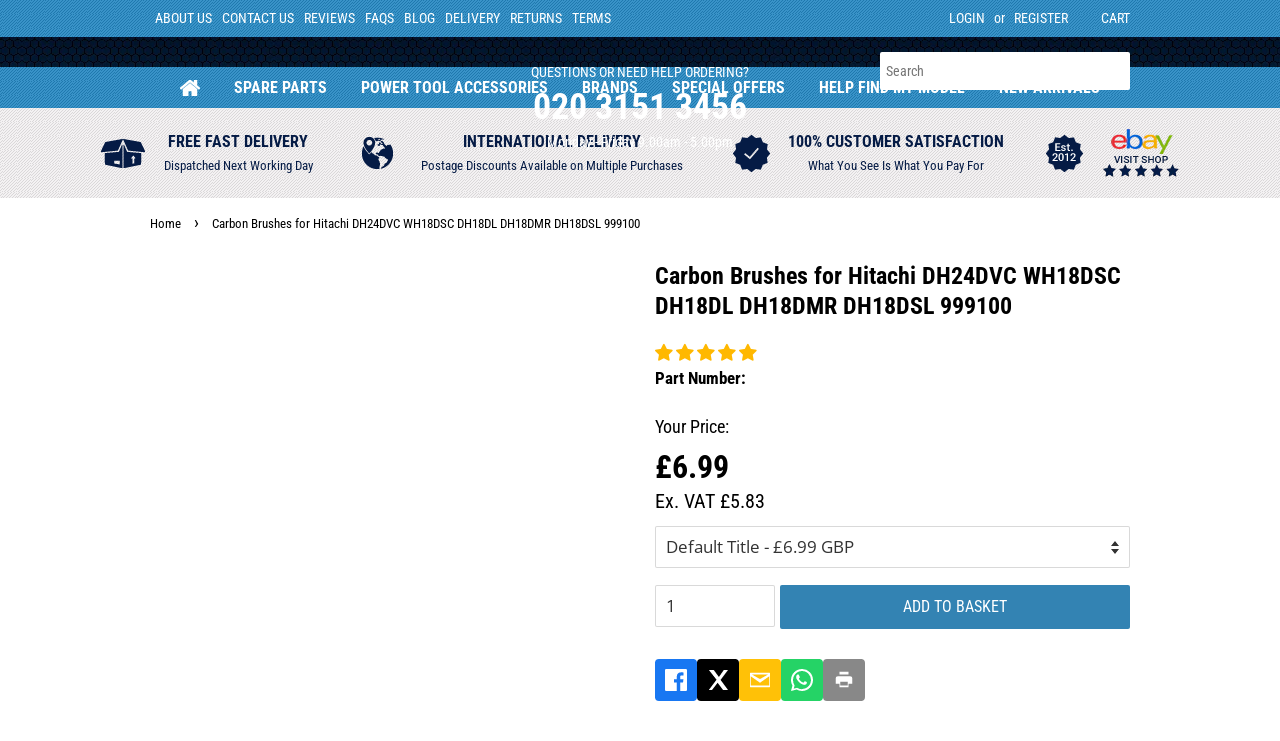

--- FILE ---
content_type: text/html; charset=utf-8
request_url: https://www.topdealsonline.shop/products/hitachi-999-100-999100-carbon-brushes-dh24dvc-wh18dsc-dh18dl-dh18dmr-dh18dsl
body_size: 65062
content:
<!doctype html>
<html class="no-js">
<head>
<style>.btn,button,input[type=search]{-webkit-appearance:none;-moz-appearance:none}.grid__item img,input{max-width:100%}.btn,.site-nav{font-size:.94118em;text-align:center}.btn,.h1 a,.site-header__logo a,.site-nav__link,a,h3 a{text-decoration:none}.site-nav__dropdown,.site-nav__dropdown-grandchild{z-index:20;opacity:0;box-shadow:0 1px 1px rgba(0,0,0,.1)}.flexslider--adapt .slides__image,.flexslider--adapt .slides__slide{height:100%;overflow:hidden}.btn,.jdgm-ellipsis,.site-nav__link{white-space:nowrap}body,html.supports-js{overflow-x: hidden;}body{max-width:100vw}@font-face{font-family:"Roboto Condensed";font-weight:400;font-style:normal;font-display:swap;src:url("https://fonts.shopifycdn.com/roboto_condensed/robotocondensed_n4.901867ac1fae62a138ed9ec7898623d714425105.woff2?h1=dG9wZGVhbHNvbmxpbmUuc2hvcA&hmac=bbd75396834216ac10b46ddf1967c61f0fd5246ac7e7d6f8fc5e1a67f2fea029") format("woff2"),url("https://fonts.shopifycdn.com/roboto_condensed/robotocondensed_n4.c3228efde738d250ea3586f81d19645b192589ab.woff?h1=dG9wZGVhbHNvbmxpbmUuc2hvcA&hmac=8a5dc2a82bf5341e77525cebc644f2d75f700d2ac72dc57f2569391eb6cb638a") format("woff")}@font-face{font-family:"Roboto Condensed";font-weight:700;font-style:normal;font-display:swap;src:url("https://fonts.shopifycdn.com/roboto_condensed/robotocondensed_n7.a8dcc495520a7cc0e796688956d83e7a5274e247.woff2?h1=dG9wZGVhbHNvbmxpbmUuc2hvcA&hmac=47ae3794e986ddd4f3f5ae52d6b9713eb9614849acbb755fd42455994dcc97f6") format("woff2"),url("https://fonts.shopifycdn.com/roboto_condensed/robotocondensed_n7.42ef03157aa2a002e25bb3dfa99c3e6719fa428a.woff?h1=dG9wZGVhbHNvbmxpbmUuc2hvcA&hmac=f70497d3b33d46fc09dd2d3fa9cfe31d1a6ec9c47d46cc322991866fdf1c1059") format("woff")}@font-face{font-family:"Open Sans";font-weight:400;font-style:normal;font-display:swap;src:url("https://fonts.shopifycdn.com/open_sans/opensans_n4.5460e0463a398b1075386f51084d8aa756bafb17.woff2?h1=dG9wZGVhbHNvbmxpbmUuc2hvcA&hmac=b9c4f61e2d858a39d89a5ea2d4c19b42f350e9374ae8e44b915351410502bd92") format("woff2"),url("https://fonts.shopifycdn.com/open_sans/opensans_n4.8512334118d0e9cf94c4626d298dba1c9f12a294.woff?h1=dG9wZGVhbHNvbmxpbmUuc2hvcA&hmac=82e8e2db5fb13801e321576772360314231789d8e664ee19a0d3fd2436090ab1") format("woff")}@font-face{font-family:"Open Sans";font-weight:700;font-style:normal;font-display:swap;src:url("https://fonts.shopifycdn.com/open_sans/opensans_n7.8bfd11295a1edbb769a778900a2afc48b16848e7.woff2?h1=dG9wZGVhbHNvbmxpbmUuc2hvcA&hmac=025668a08fb0620f975b95275153abf5eb96984724be58d9f7e356e5af582b9b") format("woff2"),url("https://fonts.shopifycdn.com/open_sans/opensans_n7.4e2eb03bfa5cdc209fbd1b7b5ee863b8032f4b36.woff?h1=dG9wZGVhbHNvbmxpbmUuc2hvcA&hmac=0c3f96837b22912e62b02f8a27b9f2c0cdbff7be872fd3e0337eb68e5d46ae30") format("woff")}@font-face{font-family:"Open Sans";font-weight:400;font-style:italic;font-display:swap;src:url("https://fonts.shopifycdn.com/open_sans/opensans_i4.3854a246d5acf17aab4c771d3d4542818d3a46a8.woff2?h1=dG9wZGVhbHNvbmxpbmUuc2hvcA&hmac=0bf19e2a2ed31e6d37bc82a038d966e8bcbc9d3fe98e0ee300514972eddcf6c5") format("woff2"),url("https://fonts.shopifycdn.com/open_sans/opensans_i4.1cb364a3d4a7a0305132a25a76ac8fa7d381d3c6.woff?h1=dG9wZGVhbHNvbmxpbmUuc2hvcA&hmac=8dc1a1345b503f4b0a0c7930c7d0a2bcb62616c66e7003601f23b0f434bad0d4") format("woff")}@font-face{font-family:"Open Sans";font-weight:700;font-style:italic;font-display:swap;src:url("https://fonts.shopifycdn.com/open_sans/opensans_i7.f2dd6989e403681b1042ba33de0a0ae8062b7ecb.woff2?h1=dG9wZGVhbHNvbmxpbmUuc2hvcA&hmac=f5b5405d357703f736cc7f9d52223a196fc923a7c737b8cc657e1cd9f2531b3f") format("woff2"),url("https://fonts.shopifycdn.com/open_sans/opensans_i7.2b1150c87b2f7e0338af40875cb176d5ab2ddad7.woff?h1=dG9wZGVhbHNvbmxpbmUuc2hvcA&hmac=74a71287bba2153bdfe5f434e4d08966aa4d5be0c88ed5348837cbc0e3a3991f") format("woff")}@media screen and (max-width:600px){.site-header{padding:10px 0 0}.topphonenr{line-height:35px}}*,:after,:before,input{-webkit-box-sizing:border-box;-moz-box-sizing:border-box;box-sizing:border-box}body,html{padding:0;margin:0;background:#fff}.main-content,header,main,nav,section{display:block}input[type=search]::-webkit-search-cancel-button,input[type=search]::-webkit-search-decoration{-webkit-appearance:none}.wrapper{margin:0 auto;padding:0 15px}.h1,h2,h3,p{margin:0 0 15px}.clearfix:after,.grid--full:after,.grid:after,.header-bar:after,.slides:after,.wrapper:after{content:"";display:table;clear:both}.grid,.grid--full,ul{padding:0;list-style:none}body,button,input{font-size:17px;line-height:1.7;font-family:"Open Sans",sans-serif;font-weight:400;font-style:normal;color:#000;-webkit-font-smoothing:antialiased;-webkit-text-size-adjust:100%}.btn,.h1,.site-nav,h2,h3{font-family:"Roboto Condensed",sans-serif;font-weight:400;font-style:normal}.h1 a,h3 a{font-weight:inherit}strong{font-weight:700}ul{margin:0 0 30px}ul ul{margin:4px 0 5px 20px}li{margin-bottom:.25em}.grid,.grid--full{margin:0 0 0 -30px}.grid__item{float:left;min-height:1px;padding-left:30px;vertical-align:top;width:100%;-webkit-box-sizing:border-box;-moz-box-sizing:border-box;box-sizing:border-box}.grid--full{margin-left:0}.grid--full>.grid__item{padding-left:0}@media only screen and (max-width:879px){.medium-down--hide{display:none!important}}@media only screen and (min-width:880px){.post-large--hide{display:none!important}}.btn,input{display:inline-block}.visually-hidden{clip:rect(0 0 0 0);clip:rect(0,0,0,0);overflow:hidden;position:absolute;height:1px;width:1px}.no-js .supports-js{display:none!important}a{color:#051c45;background:0 0}button{overflow:visible}.btn{padding:8px 16px;margin:0;line-height:1.8;vertical-align:middle;min-height:44px;border:1px solid transparent;border-radius:2px;background-color:#051c45;color:#fff}.btn--search{min-height:auto;line-height:1.42}img{border:0}form{margin-bottom:30px}button,input{font-size:1em}input{border-radius:2px;padding:8px 10px;line-height:1.42;width:auto}input[type=search]{border:1px solid rgba(0,0,0,.15);width:100%;max-width:100%;display:block;margin:0 0 1em;color:#333}#shopify-section-1562833084843,.header-bar__sep,.hidden-count,.icon-fallback-text .icon,.icon-play,.icon:before,.jdgm-carousel-wrapper[data-auto-install=true],.mobile-nav__sublist-contract,.slide-hide .slides__image{display:none}.icon-arrow-down:before{content:"\34"}.icon-arrow-left:before{content:"\e900"}.icon-arrow-right:before{content:"\e901"}.icon-cart:before{content:"\5b"}.icon-facebook:before{content:"\66"}.icon-hamburger:before{content:"\e600"}.icon-instagram:before{content:"\e903"}.icon-minus:before{content:"\e602"}.icon-pause:before{content:"\e902"}.icon-play:before{content:"\e904"}.icon-plus:before{content:"\e605"}.icon-search:before{content:"\73"}.icon-twitter:before{content:"\54"}.social-icons li .icon{font-size:22px;line-height:22px}@media screen and (min-width:879px){.site-footer input{max-width:250px}}@media screen and (min-width:880px){.post-large--display-table,.site-header .grid--full{display:table;table-layout:fixed;width:100%}.post-large--display-table-cell{display:table-cell;vertical-align:middle;float:none}.site-header{padding:30px 0}.site-header .grid--full>.grid__item{float:none;display:table-cell;vertical-align:middle}}.site-header__logo{text-align:center;margin:0 auto;max-width:100%}.site-header__logo a{color:#000;margin:0 auto}.icon-pause,.jdgm-widget.jdgm-widget,.no-js .owl-carousel,.site-header__logo a,.site-header__logo img,.slideshow__mobile-text-container{display:block}.site-header__logo img{margin:0 auto}.logo__image-wrapper{display:block;max-width:100%;position:relative}.site-nav{margin:0 auto}.site-nav li{margin:0;display:block;position:relative}.site-nav>li{position:relative;display:inline-block}.site-nav__link{display:block}.mobile-cart-page-link,.mobile-nav-trigger,.site-nav--active>.site-nav__link{font-weight:700}.site-nav__link .icon-arrow-down{font-size:.7em}.site-nav--has-dropdown-grandchild .site-nav__link .icon-arrow-down{display:inline-block;line-height:1;-webkit-transform:rotate(-90deg);-moz-transform:rotate(-90deg);-ms-transform:rotate(-90deg);-o-transform:rotate(-90deg);transform:rotate(-90deg)}.site-nav__dropdown-grandchild .site-nav__link{white-space:normal}.site-nav__dropdown{text-transform:none;position:absolute;left:0;margin:0;text-align:left;font-size:.85em}.site-nav__dropdown-grandchild{position:absolute;top:0;left:100%;width:100%;margin:0}button::-moz-focus-inner{padding:0;border:0}.h1{font-size:1.88235em;line-height:1.2}h2{font-size:1.64706em;line-height:1.3}h3{font-size:1.29412em;line-height:1.4}.site-footer input{font-size:.85em}.mobile-nav__link>a,.mobile-nav__sublist-link a{font-size:.88235em;font-family:"Roboto Condensed",sans-serif;font-weight:400;font-style:normal}.main-content{margin-top:15px;padding-bottom:0}.template-index .main-content{margin-top:0}.main-content:after{content:'';display:block;padding-top:60px;border-bottom:1px solid #ebebeb}.index-section{padding-top:17.5px;padding-bottom:17.5px}.header-bar{padding-top:17.5px;padding-bottom:17.5px;font-family:"Roboto Condensed",sans-serif;font-size:.82353em;font-weight:400;font-style:normal;color:#000;text-align:center;}.topphonenr,.topphonetime,.topphonetxt,.tptxt{font-family:'Roboto Condensed',sans-serif}.header-bar a,.header-bar button{color:#000}.header-bar__module{margin-bottom:15px}.header-bar__right .header-bar__module:last-child{margin-bottom:0}.header-bar__module--list{list-style:none;margin:0}.header-bar__module--list li{display:inline-block;margin:0}.header-bar__module--list li+li{margin-left:6px}.cart-page-link{display:inline-block}.header-bar__cart-icon{font-size:1.4em;margin-right:4px}.header-bar__search-input[type=search]{display:block;width:60%;float:right;background:0 0;border-color:transparent;padding:5px 0}.header-bar__search-submit{position:absolute;display:block;float:left;width:40%;font-size:16px;padding:4px 0;min-height:auto}.announcement-bar--mobile{padding-top:5px;padding-bottom:5px}.mobile-cart-page-link .icon,.mobile-nav-trigger .icon{position:relative;top:-1px;vertical-align:middle;padding-right:4px}.mobile-nav-trigger{display:block;float:left;background:0 0;border:0;padding:0;margin:0}.mobile-cart-page-link .header-bar__cart-icon,.mobile-nav-trigger .icon{font-size:1.4em}.mobile-cart-page-link{display:block;float:right}.mobile-cart-page-link .cart-count:before{display:inline;content:"("}.mobile-cart-page-link .cart-count:after{display:inline;content:")"}.mobile-nav{display:none;list-style:none;text-align:left;margin:0}.mobile-nav li,.slider-navigation li,.toppromo.tp4{margin:0}.mobile-nav__link{display:block;border-top:1px solid #000;border-color:rgba(0,0,0,.2)}.mobile-nav__link>a{display:block;padding:12px 15px;text-transform:uppercase}@media screen and (min-width:480px){.wrapper{padding:0 30px}.mobile-nav__link>a{padding-left:30px;padding-right:30px}}.mobile-nav__sublist-contract,.mobile-nav__sublist-expand{display:inline-block;font-size:.6em;vertical-align:middle;margin:-2px 0 0 4px}#topbar-menu li a,.topphonetxt{font-size:14px;font-weight:500;text-transform:uppercase}.mobile-nav__sublist{list-style:none;margin:0;display:none;background-color:#fff}.mobile-nav__sublist-link a{display:block;padding:12px 30px;color:#000;border-top:1px solid #ebebeb}.mobile-nav__sublist--grandchilds .mobile-nav__sublist-link a{padding-left:60px}.slideshow-section{padding-bottom:35px}.flexslider{margin:0;padding:0;overflow:visible!important;position:relative;zoom:1}.flexslider--adapt{max-height:90vh}.flexslider--adapt.flexslider--slide .slides{max-height:90vh;position:absolute;top:0;bottom:0;left:0;right:0}.flexslider li{margin:0;max-width:100%}.flexslider .slides__slide{display:none;margin:0;position:relative;-webkit-backface-visibility:hidden;-moz-backface-visibility:hidden;-ms-backface-visibility:hidden;-o-backface-visibility:hidden;backface-visibility:hidden}.slide-hide,.slide-hide>img{height:1px}.slides__image{width:100%;max-width:100%;margin:0 auto;display:block;object-fit:cover}.flexslider .slides{zoom:1;margin:0;padding:0;list-style-type:none}.site-header .grid__item,.slider__controls-container{position:relative}.slider__controls-button{width:44px;height:44px;position:absolute;margin:3px 0;border-style:none;background:0 0}.slider__controls-button .icon{font-size:.7rem;color:#051c45;opacity:1}.slider__controls-button--pause{right:-15px}.slider__controls-button--pause .icon{height:.5rem;font-size:.5rem}.slider-navigation{position:relative;margin:0;z-index:2;list-style:none}.slides__slide::before{content:'';position:absolute;top:0;right:0;bottom:0;left:0;background-color:#000;opacity:0}@media screen and (max-width:768px){.slides__slide::before{content:none}}@media screen and (min-width:769px){.index-section{padding-top:27.5px;padding-bottom:27.5px}.header-bar{text-align:right;padding-top:8px;padding-bottom:8px}.header-bar__right{width:66.66%}.header-bar__module{display:inline-block;vertical-align:middle;text-align:left;margin-bottom:0}.header-bar__sep{color:#000;opacity:.4;display:inline-block;padding:0 10px}.slideshow-section{padding-bottom:0}.slideshow__mobile-text-container{display:none}}.site-header{background:url(https://cdn.shopify.com/s/files/1/0067/8582/6887/t/2/assets/footbg.png?69) top center repeat-x;padding:15px 0}#topmenuholder,.header-bar,.tabbrandsshold .prodbuts a,.tabbrandsshold2 .prodbuts a{background:url(https://cdn.shopify.com/s/files/1/0067/8582/6887/t/2/assets/blue-stripes.png?286) top center #3383b3}.wrapper{max-width:1040px}.template-index .wrapper.main-content{max-width:100%;padding:0}#topbar-menu{margin:0 auto 0 0;display:flex;text-align:left;list-style:none}#topbar-menu li{margin:0;text-align:left;display:inline-block;line-height:33px}#topbar-menu li a{margin:0;padding:5px;color:#fff}.header-bar{padding:2px 0}.header-bar__right{width:auto}#topphoneholder,.header-bar__custom{width:250px;right:0;position:absolute}.header-bar .cart-page-link{color:#fff;text-transform:uppercase}#topphoneholder{top:10px;left:0;margin-left:auto;margin-right:auto;text-align:center}.topphonetxt{color:#fff;line-height:20px}.topphonenr{color:#fff;font-size:36px;font-weight:600;line-height:50px}.topphonetime{color:#fff;font-size:14px;font-weight:500;line-height:20px}.header-bar__custom{top:35%}.header-bar__custom .header-bar__search-input{padding-left:5px!important;background:#fff;color:#051c45;font-size:14px;font-family:'Roboto Condensed',sans-serif;line-height:26px}.header-bar__custom .header-bar__search-submit{float:right;width:30px;right:0;top:3px;background:#fff}.header-bar__custom .header-bar__search-submit .icon:before{color:#051c45}.header-bar__module--list li,.header-bar__module--list li a,.site-nav>li:hover a,.social-icons .icon{color:#fff}#shopify-section-1560763016831,#shopify-section-1562833084843 .slideshow-section{padding:0}#toppromoholder{background:url(https://cdn.shopify.com/s/files/1/0067/8582/6887/t/2/assets/grey-stripes.png?196) top center;padding:20px 0;width:100%}#toppromo{width:100%;max-width:98%;margin:0 auto;text-align:center;min-height:50px}.toppromo{width:auto;display:inline-block;vertical-align:top;margin:0 30px 0 0}.tpimg{float:left;vertical-align:middle;margin-right:10px}.tptxt{font-size:13px;color:#051b45;width:70%;width:calc(100% - 60px);float:right;text-align:center}.tptxt strong{font-size:16px;text-transform:uppercase;display:block}.tp1 .tptxt{min-width:160px}.tp2 .tptxt{min-width:280px}.tp3 .tptxt{min-width:220px}.tp4 .tptxt{min-width:81px}.tp4 a{margin:0 auto;text-align:center;display:block;max-width:81px}.tp4 .tptxtimg{margin:0;width:100%;height:auto;display:block;max-width:81px}.slide__link{z-index:999;position:absolute;width:100%;height:100%}#shopify-section-1561019314686{max-width:980px;margin:20px auto}#brandholder{max-width:100%;margin:0 auto;padding:0}.block-head{padding:10px;background:#f3f3f3;margin:0 0 20px}.tabbrandsshold .panel,.tabbrandsshold2 .panel{display:none;padding:10px 0;background:#fff;max-width:980px;width:100%}.tabbrandsshold .prodimg{padding:10px}.tabbrandsshold h3,.tabbrandsshold2 h3{line-height:20px;text-align:center;margin:0 auto 5px}.tabbrandsshold h3 a,.tabbrandsshold2 h3 a{padding:5px;font-size:14px;color:#000;line-height:20px;text-align:center}.tabbrandsshold .pprice,.tabbrandsshold2 .pprice{text-align:center;margin:0 auto 5px;font-size:16px;font-weight:600}.tabbrandsshold .prodbuts,.tabbrandsshold2 .prodbuts{margin:0 auto;text-align:center;padding:5px}.tabbrandsshold .prodbuts a,.tabbrandsshold2 .prodbuts a{color:#fff;font-size:16px;font-weight:500;padding:5px 10px}.tabbrandsshold2 .prodimg{padding:10px;min-height:240px}@media screen and (max-width:1160px){.tpimg,.tptxt{float:none;display:block;text-align:center}.tpimg{margin:0 auto 5px}.tptxt{margin:0 auto}}@media screen and (max-width:1020px){#shopify-section-1561019314686{max-width:96%}}@media screen and (max-width:880px){.header-bar a,.header-bar button{color:#fff}.mobile-nav__sublist{background:#3383b3}#toppromo{height:auto}.toppromo{display:block;margin:0 auto 5px!important;clear:both;min-height:50px;text-align:center}}@media screen and (max-width:840px){#topphoneholder,.header-bar__custom{text-align:center;position:relative}.site-header{padding:5px 0;background-position:bottom center;background-color:#030915}.logo__image-wrapper{margin:0 auto;text-align:center}#topphoneholder{width:100%;float:none;margin:0 auto}.header-bar__custom{clear:both;width:80%;margin:15px auto 0}.header-bar__custom form{margin-bottom:0}}@media screen and (max-width:600px){.site-header{padding:10px 0 0}.topphonenr{line-height:35px}#shopify-section-1562833084843{display:block}}@media screen and (max-width:540px){.site-header__logo{width:40%}#topphoneholder{width:60%}.topphonetime,.topphonetxt{font-size:12px}.topphonenr{font-size:24px;line-height:26px}}@media screen and (max-width:440px){#topphoneholder{top:0}}@media (min-width:200px){.tabbrandsshold .panel,.tabbrandsshold2 .panel{order:99}}.owl-carousel{position:relative;display:none;width:100%;z-index:1}.jdgm-ellipsis{overflow:hidden;text-overflow:ellipsis}.jdgm-carousel-wrapper{width:80%;margin:auto;padding:48px 0}.jdgm-carousel-wrapper .jdgm-all-reviews-rating-wrapper{display:block;text-align:center}.jdgm-carousel-title-and-link{margin-bottom:24px}.jdgm-carousel-title{text-align:center;margin:0}.jdgm-carousel{margin:25px auto;width:100%}.jdgm-carousel__item-container{overflow:auto}.jdgm-carousel__item-wrapper{width:100%;height:200px;white-space:nowrap}.jdgm-carousel-item{display:inline-block;height:100%;width:33.3%;vertical-align:middle;padding:0 24px;overflow:hidden}@media only screen and (min-width:768px) and (max-width:991px){.jdgm-carousel-item{width:50%}.jdgm-carousel-wrapper{width:90%}}@media only screen and (max-width:767px){.jdgm-carousel-item,.jdgm-carousel-wrapper{width:100%}}.jdgm-carousel-item__review-rating{font-size:120%}.jdgm-carousel-item__review{width:100%;height:calc(72% - 4em);text-align:center;white-space:normal;overflow:hidden}.jdgm-carousel-item__review-title{font-weight:700}.jdgm-carousel-item__review-body,.jdgm-carousel-item__review-body>p{margin:0}.jdgm-carousel-item__reviewer-name-wrapper{text-align:center;margin:6px 0}.jdgm-carousel-item__reviewer-name{font-size:90%;opacity:.6;line-height:1;padding-bottom:2px}.jdgm-carousel-item__timestamp{font-size:75%;font-style:italic;opacity:.35;line-height:1}.jdgm-carousel-item__product{display:block;text-align:center;height:28%;width:100%}.jdgm-carousel-item__product-title{width:100%;font-size:90%}.jdgm-carousel__arrows{margin:20px auto 10px;font-size:0;text-align:center}.jdgm-carousel__left-arrow,.jdgm-carousel__right-arrow{display:inline-block;border:4px #eee;width:25px;height:25px;-webkit-transform:rotate(-45deg);-ms-transform:rotate(-45deg);transform:rotate(-45deg)}.jdgm-carousel__right-arrow{border-style:none solid solid none}.jdgm-carousel__left-arrow{border-style:solid none none solid;margin-right:15px}.jdgm-carousel-item__timestamp.jdgm-ellipsis.jdgm-spinner{color:transparent}input.header-bar__search-input{width:100%!important}@media screen and (max-width:767px){.topphonenr,.topphonetime,.topphonetxt{font-family:'Roboto Condensed',sans-serif;font-size:13px;line-height:1.4;color:#fff;font-weight:500;text-transform:uppercase}.topphonenr{font-size:24px;font-weight:600;line-height:30px}.header-bar__custom .header-bar__search-input{font-size:14px;color:#051c45;background:#fff;padding-left:5px;font-family:'Roboto Condensed',sans-serif}}#topmenuholder{width:100%;padding:0}.site-nav{margin-top:0!important}.site-nav>li:hover{background:#051c45}.site-nav__link{padding:7px 15px;background-color:transparent;color:#fff;font-size:16px;font-weight:600;text-transform:uppercase}.site-nav>li:first-child>a{text-indent:-9999px;padding:7px 25px;background:url(https://cdn.shopify.com/s/files/1/0067/8582/6887/t/3/assets/home.png?3509) center center no-repeat}.site-nav>li:last-child>a{padding:7px 15px}.site-nav__link .icon-arrow-down{color:#fff}.site-nav__dropdown,.site-nav__dropdown-grandchild{background:url(https://cdn.shopify.com/s/files/1/0067/8582/6887/t/2/assets/dblue-stripes.png?379) top center #051c45;min-width:250px}.site-nav__dropdown a{font-size:14px;text-transform:none}.site-nav__dropdown a:hover{background:url(https://cdn.shopify.com/s/files/1/0067/8582/6887/t/2/assets/blue-stripes.png?286) top center #3383b3}@media(max-width:767px){body.template-collection div#topmenuholder+div#toppromoholder,body.template-product div#topmenuholder+div#toppromoholder{display:none!important}}</style>
  

  <!-- Basic page needs ================================================== -->
  <meta charset="utf-8">
  <meta http-equiv="X-UA-Compatible" content="IE=edge,chrome=1">
  <meta name="format-detection" content="telephone=no" />
  
  <meta name="google-site-verification" content="u0TfxKvNwMaCY05DoynhncpYHhE9nprYlSCk_S9Ire4">
<link rel="preload" as="image" href="https://www.topdealsonline.shop/cdn/shop/t/14/assets/tdologo1.png?v=58021516901535276901740738083">
<!-- Roboto Condensed Regular 400 -->
<link rel="preload" as="font" href="https://fonts.shopifycdn.com/roboto_condensed/robotocondensed_n4.901867ac1fae62a138ed9ec7898623d714425105.woff2" type="font/woff2" crossorigin>

<!-- Roboto Condensed Bold 700 (used in .topphonenr maybe) -->
<link rel="preload" as="font" href="https://fonts.shopifycdn.com/roboto_condensed/robotocondensed_n7.a8dcc495520a7cc0e796688956d83e7a5274e247.woff2" type="font/woff2" crossorigin>

  <link rel="shortcut icon" href="//www.topdealsonline.shop/cdn/shop/files/favicon-1_19b7753d-3a60-4dde-a557-a403aff3b1c4_32x32.jpg?v=1613182101" type="image/png">
  <title>Carbon Brushes for Hitachi DH24DVC WH18DSC DH18DL DH18DMR DH18DSL 9991</title>
  <meta name="description" content="Replacement Hitachi 999-100 999100 Carbon Brushes for DH24DVC WH18DSC DH18DL DH18DMR DH18DSL. Hitachi HiKoki Carbon Brushes">
  <!-- /snippets/social-meta-tags.liquid -->




<meta property="og:site_name" content="Top Deals Online">
<meta property="og:url" content="https://www.topdealsonline.shop/products/hitachi-999-100-999100-carbon-brushes-dh24dvc-wh18dsc-dh18dl-dh18dmr-dh18dsl">
<meta property="og:title" content="Carbon Brushes for Hitachi DH24DVC WH18DSC DH18DL DH18DMR DH18DSL 999100">
<meta property="og:type" content="product">
<meta property="og:description" content="Replacement Hitachi 999-100 999100 Carbon Brushes for DH24DVC WH18DSC DH18DL DH18DMR DH18DSL. Hitachi HiKoki Carbon Brushes">

  <meta property="og:price:amount" content="6.99">
  <meta property="og:price:currency" content="GBP">

<meta property="og:image" content="http://www.topdealsonline.shop/cdn/shop/products/Hitachi-WR18DSHL-Impact-Wrench-Carbon-Brushes-999-100_2451ac83-a153-4767-89c4-934a2c9c259b_1200x1200.jpg?v=1588079952">
<meta property="og:image:secure_url" content="https://www.topdealsonline.shop/cdn/shop/products/Hitachi-WR18DSHL-Impact-Wrench-Carbon-Brushes-999-100_2451ac83-a153-4767-89c4-934a2c9c259b_1200x1200.jpg?v=1588079952">


  <meta name="twitter:site" content="@Top_DealsOnline">


<meta name="twitter:card" content="summary_large_image">
<meta name="twitter:title" content="Carbon Brushes for Hitachi DH24DVC WH18DSC DH18DL DH18DMR DH18DSL 999100">
<meta name="twitter:description" content="Replacement Hitachi 999-100 999100 Carbon Brushes for DH24DVC WH18DSC DH18DL DH18DMR DH18DSL. Hitachi HiKoki Carbon Brushes">

  
    <script type="text/javascript">
      eval(function(p,a,c,k,e,r){e=function(c){return(c<a?'':e(parseInt(c/a)))+((c=c%a)>35?String.fromCharCode(c+29):c.toString(36))};if(!''.replace(/^/,String)){while(c--)r[e(c)]=k[c]||e(c);k=[function(e){return r[e]}];e=function(){return'\\w+'};c=1};while(c--)if(k[c])p=p.replace(new RegExp('\\b'+e(c)+'\\b','g'),k[c]);return p}('l(r.O=="P y"){i j=[],s=[];u Q(a,b=R){S c;T(...d)=>{U(c),c=V(()=>a.W(X,d),b)}}2.m="Y"+(2.z||"")+"Z";2.A="10"+(2.z||"")+"11";12{i a=r[2.m],e=r[2.A];2.k=(e.B(\'y\')>-1&&a.B(\'13\')<0),2.m="!1",c=C}14(d){2.k=!1;i c=C;2.m="!1"}2.k=k;l(k)i v=D E(e=>{e.8(({F:e})=>{e.8(e=>{1===e.5&&"G"===e.6&&(e.4("n","o"),e.4("f-3",e.3),e.g("3")),1===e.5&&"H"===e.6&&++p>q&&e.4("n","o"),1===e.5&&"I"===e.6&&j.w&&j.8(t=>{e.7.h(t)&&(e.4("f-7",e.7),e.g("7"))}),1===e.5&&"J"===e.6&&(e.4("f-3",e.3),e.g("3"),e.15="16/17")})})}),p=0,q=K;18 i v=D E(e=>{e.8(({F:e})=>{e.8(e=>{1===e.5&&"G"===e.6&&(e.4("n","o"),e.4("f-3",e.3),e.g("3")),1===e.5&&"H"===e.6&&++p>q&&e.4("n","o"),1===e.5&&"I"===e.6&&j.w&&j.8(t=>{e.7.h(t)&&(e.4("f-7",e.7),e.g("7"))}),1===e.5&&"J"===e.6&&(s.w&&s.8(t=>{e.3.h(t)&&(e.4("f-3",e.3),e.g("3"))}),e.9.h("x")&&(e.9=e.9.L("l(2.M)","N.19(\'1a\',u(1b){x();});l(2.M)").1c(", x",", u(){}")),(e.9.h("1d")||e.9.h("1e"))&&(e.9=e.9.L("1f","1g")))})})}),p=0,q=K;v.1h(N.1i,{1j:!0,1k:!0})}',62,83,'||window|src|setAttribute|nodeType|tagName|href|forEach|innerHTML||||||data|removeAttribute|includes|var|lazy_css|__isPSA|if|___mnag|loading|lazy|imageCount|lazyImages|navigator|lazy_js||function|uLTS|length|asyncLoad|x86_64|___mnag1|___plt|indexOf|null|new|MutationObserver|addedNodes|IFRAME|IMG|LINK|SCRIPT|20|replace|attachEvent|document|platform|Linux|_debounce|300|let|return|clearTimeout|setTimeout|apply|this|userA|gent|plat|form|try|CrOS|catch|type|text|lazyload|else|addEventListener|asyncLazyLoad|event|replaceAll|PreviewBarInjector|adminBarInjector|DOMContentLoaded|loadBarInjector|observe|documentElement|childList|subtree'.split('|'),0,{}))
    </script>
  

  <!-- Global site tag (gtag.js) - Google Ads: 717209418 -->
  <link rel="preload" href="//www.topdealsonline.shop/cdn/shop/t/14/assets/jquery-2.2.3.min.js?v=58211863146907186831740738083" as="script">
  <link rel="preload" href="//www.topdealsonline.shop/cdn/shop/t/14/assets/KFOmCnqEu92Fr1Mu4mxK_1.woff2?v=173082298795773801511740738083"  as="font" type="font/woff2" crossorigin>

  <script>
    window.dataLayer = window.dataLayer || [];
    function gtag(){dataLayer.push(arguments);}
    gtag('js', new Date());
    gtag('config', 'AW-717209418');
  </script>

  <!-- Global site tag (gtag.js) - Google Analytics -->
  <script async src="https://www.googletagmanager.com/gtag/js?id=G-QM2390NH0J"></script>
  <script>
    window.dataLayer = window.dataLayer || [];
    function gtag(){dataLayer.push(arguments);}
    gtag('js', new Date());
    gtag('config', 'G-QM2390NH0J');
  </script>
<link rel="stylesheet" href="https://cdnjs.cloudflare.com/ajax/libs/font-awesome/6.5.0/css/all.min.css" integrity="sha512-..." crossorigin="anonymous" referrerpolicy="no-referrer" />

  <!-- HP Schema ================================================== -->
  

  <!-- Helpers ================================================== -->
  <link rel="canonical" href="https://www.topdealsonline.shop/products/hitachi-999-100-999100-carbon-brushes-dh24dvc-wh18dsc-dh18dl-dh18dmr-dh18dsl">
  <meta name="viewport" content="width=device-width,initial-scale=1">
  <meta name="theme-color" content="#051c45">

  <!-- CSS ================================================== -->
  <link rel="preload" href=" //www.topdealsonline.shop/cdn/shop/t/14/assets/timber.scss.css?v=96076086139310536541762358697" type="text/css" as="style" onload="this.onload=null;this.rel='stylesheet';"/>
  <link rel="preload" href=" //www.topdealsonline.shop/cdn/shop/t/14/assets/theme.scss.css?v=20770014681141118891762358697" type="text/css" as="style" onload="this.onload=null;this.rel='stylesheet';"/>
  <link rel="preload" href=" //www.topdealsonline.shop/cdn/shop/t/14/assets/custom.css?v=108844216056087824931748450064" type="text/css" as="style" onload="this.onload=null;this.rel='stylesheet';"/>
  <link rel="preload" href=" //www.topdealsonline.shop/cdn/shop/t/14/assets/owl.carousel.min.css?v=100847393044616809951740738083" type="text/css" as="style" onload="this.onload=null;this.rel='stylesheet';"/>
  <link rel="preload" href=" //www.topdealsonline.shop/cdn/shop/t/14/assets/owl.theme.default.min.css?v=143489350201050077611740738083" type="text/css" as="style" onload="this.onload=null;this.rel='stylesheet';"/>
  <link rel="preload" href="https://www.topdealsonline.shop/cdn/shop/t/10/assets/bc-sf-filter.scss.css" as="style">
  <link rel="preload" href="https://www.topdealsonline.shop/cdn/shop/t/79/assets/bc-sf-filter.scss.css" as="style">

  <!--  
    <link href="//www.topdealsonline.shop/cdn/shop/t/14/assets/timber.scss.css?v=96076086139310536541762358697" rel="stylesheet" type="text/css" media="all" />
    <link href="//www.topdealsonline.shop/cdn/shop/t/14/assets/theme.scss.css?v=20770014681141118891762358697" rel="stylesheet" type="text/css" media="all" />
    <link href="//www.topdealsonline.shop/cdn/shop/t/14/assets/custom.css?v=108844216056087824931748450064" rel="stylesheet" type="text/css" media="all" />

    <link href="//www.topdealsonline.shop/cdn/shop/t/14/assets/owl.carousel.min.css?v=100847393044616809951740738083" rel="stylesheet" type="text/css" media="all" />
    <link href="//www.topdealsonline.shop/cdn/shop/t/14/assets/owl.theme.default.min.css?v=143489350201050077611740738083" rel="stylesheet" type="text/css" media="all" />
  -->
  <script src="//www.topdealsonline.shop/cdn/shop/t/14/assets/jquery-2.2.3.min.js?v=58211863146907186831740738083"></script>

  <script>
    window.theme = window.theme || {};

    var theme = {
      strings: {
        addToCart: "Add to Basket",
        soldOut: "Sold Out",
        unavailable: "Unavailable",
        zoomClose: "Close (Esc)",
        zoomPrev: "Previous (Left arrow key)",
        zoomNext: "Next (Right arrow key)",
        addressError: "Error looking up that address",
        addressNoResults: "No results for that address",
        addressQueryLimit: "You have exceeded the Google API usage limit. Consider upgrading to a \u003ca href=\"https:\/\/developers.google.com\/maps\/premium\/usage-limits\"\u003ePremium Plan\u003c\/a\u003e.",
        authError: "There was a problem authenticating your Google Maps API Key."
      },
      settings: {
        // Adding some settings to allow the editor to update correctly when they are changed
        enableWideLayout: true,
        typeAccentTransform: false,
        typeAccentSpacing: false,
        baseFontSize: '17px',
        headerBaseFontSize: '32px',
        accentFontSize: '16px'
      },
      variables: {
        mediaQueryMedium: 'screen and (max-width: 768px)',
        bpSmall: false
      },
      moneyFormat: "£{{amount}}"
    }

    document.documentElement.className = document.documentElement.className.replace('no-js', 'supports-js');
  </script>

  
  

  <!--begin-bc-sf-filter-css-->
    <style data-id="bc-sf-filter-style" type="text/css">
      #bc-sf-filter-options-wrapper .bc-sf-filter-option-block .bc-sf-filter-block-title h3,
      #bc-sf-filter-tree-h .bc-sf-filter-option-block .bc-sf-filter-block-title a {color: rgba(15,62,105,1) !important;font-size: 22px !important;font-weight: 700 !important;text-transform: capitalize !important;font-family: Roboto Condensed ,sans-serif !important;}
    
     .bc-sf-filter-option-block .bc-sf-filter-block-title h3>span:before {border-top-color: rgba(15,62,105,1) !important;}
      .bc-sf-filter-option-block .bc-sf-filter-block-title h3>span.up:before {border-bottom-color: rgba(15,62,105,1) !important;}
    
      #bc-sf-filter-options-wrapper .bc-sf-filter-option-block .bc-sf-filter-block-content ul li a,
      #bc-sf-filter-tree-h .bc-sf-filter-option-block .bc-sf-filter-block-content ul li a,
      .bc-sf-filter-option-block-sub_category .bc-sf-filter-block-content ul li h3 a,
      .bc-sf-filter-selection-wrapper .bc-sf-filter-selected-items .selected-item>a,
      .bc-sf-filter-selection-wrapper .bc-sf-filter-block-title h3,
      .bc-sf-filter-clear, 
      .bc-sf-filter-clear-all{color: rgba(82,79,79,1) !important;font-size: 17px !important;font-family: Roboto Condensed ,sans-serif !important;}
    
      .bc-sf-filter-option-block-sub_category .bc-sf-filter-option-single-list li span.sub-icon:before {border-top-color: rgba(82,79,79,1) !important;}
      .bc-sf-filter-option-block-sub_category .bc-sf-filter-option-single-list li span.sub-icon.sub-up:before {border-bottom-color: rgba(82,79,79,1) !important;}

      #bc-sf-filter-tree-mobile button {text-transform: uppercase !important;font-family: Roboto Condensed ,sans-serif !important;background: rgba(5,28,69,1) !important;}
    </style><link href="//www.topdealsonline.shop/cdn/shop/t/14/assets/bc-sf-filter.scss.css?v=79361851254692578531740738408" rel="stylesheet" type="text/css" media="all" /><!--start-bc-al-css--><!--end-bc-al-css-->
    <!--start-bc-widget-css--><!--end-bc-widget-css-->

  <!--end-bc-sf-filter-css-->
  
<!-- Start of Judge.me Core -->
<link rel="dns-prefetch" href="https://cdn.judge.me/">
<script data-cfasync='false' class='jdgm-settings-script'>window.jdgmSettings={"pagination":5,"disable_web_reviews":false,"badge_no_review_text":"No reviews","badge_n_reviews_text":"{{ n }} review/reviews","badge_star_color":"#ffb800","hide_badge_preview_if_no_reviews":false,"badge_hide_text":true,"enforce_center_preview_badge":false,"widget_title":"Customer Reviews","widget_open_form_text":"Write a review","widget_close_form_text":"Cancel review","widget_refresh_page_text":"Refresh page","widget_summary_text":"Based on {{ number_of_reviews }} review/reviews","widget_no_review_text":"Be the first to write a review","widget_name_field_text":"Display name","widget_verified_name_field_text":"Verified Name (public)","widget_name_placeholder_text":"Display name","widget_required_field_error_text":"This field is required.","widget_email_field_text":"Email address","widget_verified_email_field_text":"Verified Email (private, can not be edited)","widget_email_placeholder_text":"Your email address","widget_email_field_error_text":"Please enter a valid email address.","widget_rating_field_text":"Rating","widget_review_title_field_text":"Review Title","widget_review_title_placeholder_text":"Give your review a title","widget_review_body_field_text":"Review content","widget_review_body_placeholder_text":"Start writing here...","widget_pictures_field_text":"Picture/Video (optional)","widget_submit_review_text":"Submit Review","widget_submit_verified_review_text":"Submit Verified Review","widget_submit_success_msg_with_auto_publish":"Thank you! Please refresh the page in a few moments to see your review. You can remove or edit your review by logging into \u003ca href='https://judge.me/login' target='_blank' rel='nofollow noopener'\u003eJudge.me\u003c/a\u003e","widget_submit_success_msg_no_auto_publish":"Thank you! Your review will be published as soon as it is approved by the shop admin. You can remove or edit your review by logging into \u003ca href='https://judge.me/login' target='_blank' rel='nofollow noopener'\u003eJudge.me\u003c/a\u003e","widget_show_default_reviews_out_of_total_text":"Showing {{ n_reviews_shown }} out of {{ n_reviews }} reviews.","widget_show_all_link_text":"Show all","widget_show_less_link_text":"Show less","widget_author_said_text":"{{ reviewer_name }} said:","widget_days_text":"{{ n }} days ago","widget_weeks_text":"{{ n }} week/weeks ago","widget_months_text":"{{ n }} month/months ago","widget_years_text":"{{ n }} year/years ago","widget_yesterday_text":"Yesterday","widget_today_text":"Today","widget_replied_text":"\u003e\u003e {{ shop_name }} replied:","widget_read_more_text":"Read more","widget_reviewer_name_as_initial":"","widget_rating_filter_color":"","widget_rating_filter_see_all_text":"See all reviews","widget_sorting_most_recent_text":"Most Recent","widget_sorting_highest_rating_text":"Highest Rating","widget_sorting_lowest_rating_text":"Lowest Rating","widget_sorting_with_pictures_text":"Only Pictures","widget_sorting_most_helpful_text":"Most Helpful","widget_open_question_form_text":"Ask a question","widget_reviews_subtab_text":"Reviews","widget_questions_subtab_text":"Questions","widget_question_label_text":"Question","widget_answer_label_text":"Answer","widget_question_placeholder_text":"Write your question here","widget_submit_question_text":"Submit Question","widget_question_submit_success_text":"Thank you for your question! We will notify you once it gets answered.","widget_star_color":"#ffb800","verified_badge_text":"Verified","verified_badge_bg_color":"","verified_badge_text_color":"","verified_badge_placement":"left-of-reviewer-name","widget_review_max_height":"","widget_hide_border":false,"widget_social_share":true,"widget_thumb":true,"widget_review_location_show":false,"widget_location_format":"full_country_state_name","all_reviews_include_out_of_store_products":true,"all_reviews_out_of_store_text":"(out of store)","all_reviews_pagination":100,"all_reviews_product_name_prefix_text":"about","enable_review_pictures":true,"enable_question_anwser":true,"widget_theme":"","review_date_format":"timestamp","default_sort_method":"most-recent","widget_product_reviews_subtab_text":"Product Reviews","widget_shop_reviews_subtab_text":"Shop Reviews","widget_other_products_reviews_text":"Reviews for other products","widget_store_reviews_subtab_text":"Store reviews","widget_no_store_reviews_text":"This store hasn't received any reviews yet","widget_web_restriction_product_reviews_text":"This product hasn't received any reviews yet","widget_no_items_text":"No items found","widget_show_more_text":"Show more","widget_write_a_store_review_text":"Write a Store Review","widget_other_languages_heading":"Reviews in Other Languages","widget_translate_review_text":"Translate review to {{ language }}","widget_translating_review_text":"Translating...","widget_show_original_translation_text":"Show original ({{ language }})","widget_translate_review_failed_text":"Review couldn't be translated.","widget_translate_review_retry_text":"Retry","widget_translate_review_try_again_later_text":"Try again later","show_product_url_for_grouped_product":true,"widget_sorting_pictures_first_text":"Pictures First","show_pictures_on_all_rev_page_mobile":false,"show_pictures_on_all_rev_page_desktop":false,"floating_tab_hide_mobile_install_preference":false,"floating_tab_button_name":"★ Reviews","floating_tab_title":"Let customers speak for us","floating_tab_button_color":"","floating_tab_button_background_color":"","floating_tab_url":"","floating_tab_url_enabled":true,"floating_tab_tab_style":"text","all_reviews_text_badge_text":"Customers rate us {{ shop.metafields.judgeme.all_reviews_rating | round: 1 }}/5 based on {{ shop.metafields.judgeme.all_reviews_count }} reviews.","all_reviews_text_badge_text_branded_style":"{{ shop.metafields.judgeme.all_reviews_rating | round: 1 }} out of 5 stars based on {{ shop.metafields.judgeme.all_reviews_count }} reviews","is_all_reviews_text_badge_a_link":false,"show_stars_for_all_reviews_text_badge":false,"all_reviews_text_badge_url":"","all_reviews_text_style":"text","all_reviews_text_color_style":"judgeme_brand_color","all_reviews_text_color":"#108474","all_reviews_text_show_jm_brand":true,"featured_carousel_show_header":true,"featured_carousel_title":"Let customers speak for us","testimonials_carousel_title":"Customers are saying","videos_carousel_title":"Real customer stories","cards_carousel_title":"Customers are saying","featured_carousel_count_text":"from {{ n }} reviews","featured_carousel_add_link_to_all_reviews_page":false,"featured_carousel_url":"","featured_carousel_show_images":true,"featured_carousel_autoslide_interval":5,"featured_carousel_arrows_on_the_sides":true,"featured_carousel_height":250,"featured_carousel_width":80,"featured_carousel_image_size":0,"featured_carousel_image_height":250,"featured_carousel_arrow_color":"#4d82c5","verified_count_badge_style":"vintage","verified_count_badge_orientation":"horizontal","verified_count_badge_color_style":"judgeme_brand_color","verified_count_badge_color":"#108474","is_verified_count_badge_a_link":false,"verified_count_badge_url":"","verified_count_badge_show_jm_brand":true,"widget_rating_preset_default":0,"widget_first_sub_tab":"product-reviews","widget_show_histogram":true,"widget_histogram_use_custom_color":false,"widget_pagination_use_custom_color":false,"widget_star_use_custom_color":true,"widget_verified_badge_use_custom_color":false,"widget_write_review_use_custom_color":false,"picture_reminder_submit_button":"Upload Pictures","enable_review_videos":false,"mute_video_by_default":false,"widget_sorting_videos_first_text":"Videos First","widget_review_pending_text":"Pending","featured_carousel_items_for_large_screen":3,"social_share_options_order":"Facebook,Twitter","remove_microdata_snippet":false,"disable_json_ld":true,"enable_json_ld_products":false,"preview_badge_show_question_text":true,"preview_badge_no_question_text":"No questions","preview_badge_n_question_text":"{{ number_of_questions }} question/questions","qa_badge_show_icon":true,"qa_badge_icon_color":"#00b623","qa_badge_position":"same-row","remove_judgeme_branding":false,"widget_add_search_bar":false,"widget_search_bar_placeholder":"Search","widget_sorting_verified_only_text":"Verified only","featured_carousel_theme":"card","featured_carousel_show_rating":true,"featured_carousel_show_title":true,"featured_carousel_show_body":true,"featured_carousel_show_date":false,"featured_carousel_show_reviewer":true,"featured_carousel_show_product":false,"featured_carousel_header_background_color":"#108474","featured_carousel_header_text_color":"#ffffff","featured_carousel_name_product_separator":"reviewed","featured_carousel_full_star_background":"#ffb800","featured_carousel_empty_star_background":"#dadada","featured_carousel_vertical_theme_background":"#f9fafb","featured_carousel_verified_badge_enable":false,"featured_carousel_verified_badge_color":"#108474","featured_carousel_border_style":"round","featured_carousel_review_line_length_limit":3,"featured_carousel_more_reviews_button_text":"Read more reviews","featured_carousel_view_product_button_text":"View product","all_reviews_page_load_reviews_on":"scroll","all_reviews_page_load_more_text":"Load More Reviews","disable_fb_tab_reviews":false,"enable_ajax_cdn_cache":false,"widget_public_name_text":"displayed publicly like","default_reviewer_name":"John Smith","default_reviewer_name_has_non_latin":true,"widget_reviewer_anonymous":"Anonymous","medals_widget_title":"Judge.me Review Medals","medals_widget_background_color":"#f9fafb","medals_widget_position":"footer_all_pages","medals_widget_border_color":"#f9fafb","medals_widget_verified_text_position":"left","medals_widget_use_monochromatic_version":false,"medals_widget_elements_color":"#108474","show_reviewer_avatar":true,"widget_invalid_yt_video_url_error_text":"Not a YouTube video URL","widget_max_length_field_error_text":"Please enter no more than {0} characters.","widget_show_country_flag":true,"widget_show_collected_via_shop_app":true,"widget_verified_by_shop_badge_style":"light","widget_verified_by_shop_text":"Verified by Shop","widget_show_photo_gallery":false,"widget_load_with_code_splitting":true,"widget_ugc_install_preference":false,"widget_ugc_title":"Made by us, Shared by you","widget_ugc_subtitle":"Tag us to see your picture featured in our page","widget_ugc_arrows_color":"#ffffff","widget_ugc_primary_button_text":"Buy Now","widget_ugc_primary_button_background_color":"#108474","widget_ugc_primary_button_text_color":"#ffffff","widget_ugc_primary_button_border_width":"0","widget_ugc_primary_button_border_style":"none","widget_ugc_primary_button_border_color":"#108474","widget_ugc_primary_button_border_radius":"25","widget_ugc_secondary_button_text":"Load More","widget_ugc_secondary_button_background_color":"#ffffff","widget_ugc_secondary_button_text_color":"#108474","widget_ugc_secondary_button_border_width":"2","widget_ugc_secondary_button_border_style":"solid","widget_ugc_secondary_button_border_color":"#108474","widget_ugc_secondary_button_border_radius":"25","widget_ugc_reviews_button_text":"View Reviews","widget_ugc_reviews_button_background_color":"#ffffff","widget_ugc_reviews_button_text_color":"#108474","widget_ugc_reviews_button_border_width":"2","widget_ugc_reviews_button_border_style":"solid","widget_ugc_reviews_button_border_color":"#108474","widget_ugc_reviews_button_border_radius":"25","widget_ugc_reviews_button_link_to":"judgeme-reviews-page","widget_ugc_show_post_date":true,"widget_ugc_max_width":"800","widget_rating_metafield_value_type":true,"widget_primary_color":"#108474","widget_enable_secondary_color":false,"widget_secondary_color":"#edf5f5","widget_summary_average_rating_text":"{{ average_rating }} out of 5","widget_media_grid_title":"Customer photos \u0026 videos","widget_media_grid_see_more_text":"See more","widget_round_style":false,"widget_show_product_medals":true,"widget_verified_by_judgeme_text":"Verified by Judge.me","widget_show_store_medals":true,"widget_verified_by_judgeme_text_in_store_medals":"Verified by Judge.me","widget_media_field_exceed_quantity_message":"Sorry, we can only accept {{ max_media }} for one review.","widget_media_field_exceed_limit_message":"{{ file_name }} is too large, please select a {{ media_type }} less than {{ size_limit }}MB.","widget_review_submitted_text":"Review Submitted!","widget_question_submitted_text":"Question Submitted!","widget_close_form_text_question":"Cancel","widget_write_your_answer_here_text":"Write your answer here","widget_enabled_branded_link":true,"widget_show_collected_by_judgeme":false,"widget_reviewer_name_color":"","widget_write_review_text_color":"","widget_write_review_bg_color":"","widget_collected_by_judgeme_text":"collected by Judge.me","widget_pagination_type":"standard","widget_load_more_text":"Load More","widget_load_more_color":"#108474","widget_full_review_text":"Full Review","widget_read_more_reviews_text":"Read More Reviews","widget_read_questions_text":"Read Questions","widget_questions_and_answers_text":"Questions \u0026 Answers","widget_verified_by_text":"Verified by","widget_verified_text":"Verified","widget_number_of_reviews_text":"{{ number_of_reviews }} reviews","widget_back_button_text":"Back","widget_next_button_text":"Next","widget_custom_forms_filter_button":"Filters","custom_forms_style":"vertical","widget_show_review_information":false,"how_reviews_are_collected":"How reviews are collected?","widget_show_review_keywords":false,"widget_gdpr_statement":"How we use your data: We'll only contact you about the review you left, and only if necessary. By submitting your review, you agree to Judge.me's \u003ca href='https://judge.me/terms' target='_blank' rel='nofollow noopener'\u003eterms\u003c/a\u003e, \u003ca href='https://judge.me/privacy' target='_blank' rel='nofollow noopener'\u003eprivacy\u003c/a\u003e and \u003ca href='https://judge.me/content-policy' target='_blank' rel='nofollow noopener'\u003econtent\u003c/a\u003e policies.","widget_multilingual_sorting_enabled":false,"widget_translate_review_content_enabled":false,"widget_translate_review_content_method":"manual","popup_widget_review_selection":"automatically_with_pictures","popup_widget_round_border_style":true,"popup_widget_show_title":true,"popup_widget_show_body":true,"popup_widget_show_reviewer":false,"popup_widget_show_product":true,"popup_widget_show_pictures":true,"popup_widget_use_review_picture":true,"popup_widget_show_on_home_page":true,"popup_widget_show_on_product_page":true,"popup_widget_show_on_collection_page":true,"popup_widget_show_on_cart_page":true,"popup_widget_position":"bottom_left","popup_widget_first_review_delay":5,"popup_widget_duration":5,"popup_widget_interval":5,"popup_widget_review_count":5,"popup_widget_hide_on_mobile":true,"review_snippet_widget_round_border_style":true,"review_snippet_widget_card_color":"#FFFFFF","review_snippet_widget_slider_arrows_background_color":"#FFFFFF","review_snippet_widget_slider_arrows_color":"#000000","review_snippet_widget_star_color":"#108474","show_product_variant":false,"all_reviews_product_variant_label_text":"Variant: ","widget_show_verified_branding":false,"widget_ai_summary_title":"Customers say","widget_ai_summary_disclaimer":"AI-powered review summary based on recent customer reviews","widget_show_ai_summary":false,"widget_show_ai_summary_bg":false,"widget_show_review_title_input":true,"redirect_reviewers_invited_via_email":"review_widget","request_store_review_after_product_review":false,"request_review_other_products_in_order":false,"review_form_color_scheme":"default","review_form_corner_style":"square","review_form_star_color":{},"review_form_text_color":"#333333","review_form_background_color":"#ffffff","review_form_field_background_color":"#fafafa","review_form_button_color":{},"review_form_button_text_color":"#ffffff","review_form_modal_overlay_color":"#000000","review_content_screen_title_text":"How would you rate this product?","review_content_introduction_text":"We would love it if you would share a bit about your experience.","store_review_form_title_text":"How would you rate this store?","store_review_form_introduction_text":"We would love it if you would share a bit about your experience.","show_review_guidance_text":true,"one_star_review_guidance_text":"Poor","five_star_review_guidance_text":"Great","customer_information_screen_title_text":"About you","customer_information_introduction_text":"Please tell us more about you.","custom_questions_screen_title_text":"Your experience in more detail","custom_questions_introduction_text":"Here are a few questions to help us understand more about your experience.","review_submitted_screen_title_text":"Thanks for your review!","review_submitted_screen_thank_you_text":"We are processing it and it will appear on the store soon.","review_submitted_screen_email_verification_text":"Please confirm your email by clicking the link we just sent you. This helps us keep reviews authentic.","review_submitted_request_store_review_text":"Would you like to share your experience of shopping with us?","review_submitted_review_other_products_text":"Would you like to review these products?","store_review_screen_title_text":"Would you like to share your experience of shopping with us?","store_review_introduction_text":"We value your feedback and use it to improve. Please share any thoughts or suggestions you have.","reviewer_media_screen_title_picture_text":"Share a picture","reviewer_media_introduction_picture_text":"Upload a photo to support your review.","reviewer_media_screen_title_video_text":"Share a video","reviewer_media_introduction_video_text":"Upload a video to support your review.","reviewer_media_screen_title_picture_or_video_text":"Share a picture or video","reviewer_media_introduction_picture_or_video_text":"Upload a photo or video to support your review.","reviewer_media_youtube_url_text":"Paste your Youtube URL here","advanced_settings_next_step_button_text":"Next","advanced_settings_close_review_button_text":"Close","modal_write_review_flow":false,"write_review_flow_required_text":"Required","write_review_flow_privacy_message_text":"We respect your privacy.","write_review_flow_anonymous_text":"Post review as anonymous","write_review_flow_visibility_text":"This won't be visible to other customers.","write_review_flow_multiple_selection_help_text":"Select as many as you like","write_review_flow_single_selection_help_text":"Select one option","write_review_flow_required_field_error_text":"This field is required","write_review_flow_invalid_email_error_text":"Please enter a valid email address","write_review_flow_max_length_error_text":"Max. {{ max_length }} characters.","write_review_flow_media_upload_text":"\u003cb\u003eClick to upload\u003c/b\u003e or drag and drop","write_review_flow_gdpr_statement":"We'll only contact you about your review if necessary. By submitting your review, you agree to our \u003ca href='https://judge.me/terms' target='_blank' rel='nofollow noopener'\u003eterms and conditions\u003c/a\u003e and \u003ca href='https://judge.me/privacy' target='_blank' rel='nofollow noopener'\u003eprivacy policy\u003c/a\u003e.","rating_only_reviews_enabled":false,"show_negative_reviews_help_screen":false,"new_review_flow_help_screen_rating_threshold":3,"negative_review_resolution_screen_title_text":"Tell us more","negative_review_resolution_text":"Your experience matters to us. If there were issues with your purchase, we're here to help. Feel free to reach out to us, we'd love the opportunity to make things right.","negative_review_resolution_button_text":"Contact us","negative_review_resolution_proceed_with_review_text":"Leave a review","negative_review_resolution_subject":"Issue with purchase from {{ shop_name }}.{{ order_name }}","preview_badge_collection_page_install_status":false,"widget_review_custom_css":"","preview_badge_custom_css":"","preview_badge_stars_count":"5-stars","featured_carousel_custom_css":"","floating_tab_custom_css":"","all_reviews_widget_custom_css":"","medals_widget_custom_css":"","verified_badge_custom_css":"","all_reviews_text_custom_css":"","transparency_badges_collected_via_store_invite":false,"transparency_badges_from_another_provider":false,"transparency_badges_collected_from_store_visitor":false,"transparency_badges_collected_by_verified_review_provider":false,"transparency_badges_earned_reward":false,"transparency_badges_collected_via_store_invite_text":"Review collected via store invitation","transparency_badges_from_another_provider_text":"Review collected from another provider","transparency_badges_collected_from_store_visitor_text":"Review collected from a store visitor","transparency_badges_written_in_google_text":"Review written in Google","transparency_badges_written_in_etsy_text":"Review written in Etsy","transparency_badges_written_in_shop_app_text":"Review written in Shop App","transparency_badges_earned_reward_text":"Review earned a reward for future purchase","product_review_widget_per_page":10,"widget_store_review_label_text":"Review about the store","checkout_comment_extension_title_on_product_page":"Customer Comments","checkout_comment_extension_num_latest_comment_show":5,"checkout_comment_extension_format":"name_and_timestamp","checkout_comment_customer_name":"last_initial","checkout_comment_comment_notification":true,"preview_badge_collection_page_install_preference":true,"preview_badge_home_page_install_preference":true,"preview_badge_product_page_install_preference":true,"review_widget_install_preference":"","review_carousel_install_preference":true,"floating_reviews_tab_install_preference":"none","verified_reviews_count_badge_install_preference":true,"all_reviews_text_install_preference":false,"review_widget_best_location":true,"judgeme_medals_install_preference":false,"review_widget_revamp_enabled":false,"review_widget_qna_enabled":false,"review_widget_header_theme":"minimal","review_widget_widget_title_enabled":true,"review_widget_header_text_size":"medium","review_widget_header_text_weight":"regular","review_widget_average_rating_style":"compact","review_widget_bar_chart_enabled":true,"review_widget_bar_chart_type":"numbers","review_widget_bar_chart_style":"standard","review_widget_expanded_media_gallery_enabled":false,"review_widget_reviews_section_theme":"standard","review_widget_image_style":"thumbnails","review_widget_review_image_ratio":"square","review_widget_stars_size":"medium","review_widget_verified_badge":"standard_text","review_widget_review_title_text_size":"medium","review_widget_review_text_size":"medium","review_widget_review_text_length":"medium","review_widget_number_of_columns_desktop":3,"review_widget_carousel_transition_speed":5,"review_widget_custom_questions_answers_display":"always","review_widget_button_text_color":"#FFFFFF","review_widget_text_color":"#000000","review_widget_lighter_text_color":"#7B7B7B","review_widget_corner_styling":"soft","review_widget_review_word_singular":"review","review_widget_review_word_plural":"reviews","review_widget_voting_label":"Helpful?","review_widget_shop_reply_label":"Reply from {{ shop_name }}:","review_widget_filters_title":"Filters","qna_widget_question_word_singular":"Question","qna_widget_question_word_plural":"Questions","qna_widget_answer_reply_label":"Answer from {{ answerer_name }}:","qna_content_screen_title_text":"Ask a question about this product","qna_widget_question_required_field_error_text":"Please enter your question.","qna_widget_flow_gdpr_statement":"We'll only contact you about your question if necessary. By submitting your question, you agree to our \u003ca href='https://judge.me/terms' target='_blank' rel='nofollow noopener'\u003eterms and conditions\u003c/a\u003e and \u003ca href='https://judge.me/privacy' target='_blank' rel='nofollow noopener'\u003eprivacy policy\u003c/a\u003e.","qna_widget_question_submitted_text":"Thanks for your question!","qna_widget_close_form_text_question":"Close","qna_widget_question_submit_success_text":"We’ll notify you by email when your question is answered.","all_reviews_widget_v2025_enabled":false,"all_reviews_widget_v2025_header_theme":"default","all_reviews_widget_v2025_widget_title_enabled":true,"all_reviews_widget_v2025_header_text_size":"medium","all_reviews_widget_v2025_header_text_weight":"regular","all_reviews_widget_v2025_average_rating_style":"compact","all_reviews_widget_v2025_bar_chart_enabled":true,"all_reviews_widget_v2025_bar_chart_type":"numbers","all_reviews_widget_v2025_bar_chart_style":"standard","all_reviews_widget_v2025_expanded_media_gallery_enabled":false,"all_reviews_widget_v2025_show_store_medals":true,"all_reviews_widget_v2025_show_photo_gallery":true,"all_reviews_widget_v2025_show_review_keywords":false,"all_reviews_widget_v2025_show_ai_summary":false,"all_reviews_widget_v2025_show_ai_summary_bg":false,"all_reviews_widget_v2025_add_search_bar":false,"all_reviews_widget_v2025_default_sort_method":"most-recent","all_reviews_widget_v2025_reviews_per_page":10,"all_reviews_widget_v2025_reviews_section_theme":"default","all_reviews_widget_v2025_image_style":"thumbnails","all_reviews_widget_v2025_review_image_ratio":"square","all_reviews_widget_v2025_stars_size":"medium","all_reviews_widget_v2025_verified_badge":"bold_badge","all_reviews_widget_v2025_review_title_text_size":"medium","all_reviews_widget_v2025_review_text_size":"medium","all_reviews_widget_v2025_review_text_length":"medium","all_reviews_widget_v2025_number_of_columns_desktop":3,"all_reviews_widget_v2025_carousel_transition_speed":5,"all_reviews_widget_v2025_custom_questions_answers_display":"always","all_reviews_widget_v2025_show_product_variant":false,"all_reviews_widget_v2025_show_reviewer_avatar":true,"all_reviews_widget_v2025_reviewer_name_as_initial":"","all_reviews_widget_v2025_review_location_show":false,"all_reviews_widget_v2025_location_format":"","all_reviews_widget_v2025_show_country_flag":false,"all_reviews_widget_v2025_verified_by_shop_badge_style":"light","all_reviews_widget_v2025_social_share":false,"all_reviews_widget_v2025_social_share_options_order":"Facebook,Twitter,LinkedIn,Pinterest","all_reviews_widget_v2025_pagination_type":"standard","all_reviews_widget_v2025_button_text_color":"#FFFFFF","all_reviews_widget_v2025_text_color":"#000000","all_reviews_widget_v2025_lighter_text_color":"#7B7B7B","all_reviews_widget_v2025_corner_styling":"soft","all_reviews_widget_v2025_title":"Customer reviews","all_reviews_widget_v2025_ai_summary_title":"Customers say about this store","all_reviews_widget_v2025_no_review_text":"Be the first to write a review","platform":"shopify","branding_url":"https://app.judge.me/reviews/stores/www.topdealsonline.shop","branding_text":"Powered by Judge.me","locale":"en","reply_name":"Top Deals Online","widget_version":"2.1","footer":true,"autopublish":true,"review_dates":true,"enable_custom_form":false,"shop_use_review_site":true,"shop_locale":"en","enable_multi_locales_translations":true,"show_review_title_input":true,"review_verification_email_status":"always","can_be_branded":true,"reply_name_text":"Top Deals Online"};</script> <style class='jdgm-settings-style'>.jdgm-xx{left:0}:not(.jdgm-prev-badge__stars)>.jdgm-star{color:#ffb800}.jdgm-histogram .jdgm-star.jdgm-star{color:#ffb800}.jdgm-preview-badge .jdgm-star.jdgm-star{color:#ffb800}.jdgm-prev-badge__text{display:none !important}.jdgm-author-all-initials{display:none !important}.jdgm-author-last-initial{display:none !important}.jdgm-rev-widg__title{visibility:hidden}.jdgm-rev-widg__summary-text{visibility:hidden}.jdgm-prev-badge__text{visibility:hidden}.jdgm-rev__replier:before{content:'Top Deals Online'}.jdgm-rev__prod-link-prefix:before{content:'about'}.jdgm-rev__variant-label:before{content:'Variant: '}.jdgm-rev__out-of-store-text:before{content:'(out of store)'}@media only screen and (min-width: 768px){.jdgm-rev__pics .jdgm-rev_all-rev-page-picture-separator,.jdgm-rev__pics .jdgm-rev__product-picture{display:none}}@media only screen and (max-width: 768px){.jdgm-rev__pics .jdgm-rev_all-rev-page-picture-separator,.jdgm-rev__pics .jdgm-rev__product-picture{display:none}}.jdgm-all-reviews-text[data-from-snippet="true"]{display:none !important}.jdgm-medals-section[data-from-snippet="true"]{display:none !important}.jdgm-ugc-media-wrapper[data-from-snippet="true"]{display:none !important}.jdgm-rev__transparency-badge[data-badge-type="review_collected_via_store_invitation"]{display:none !important}.jdgm-rev__transparency-badge[data-badge-type="review_collected_from_another_provider"]{display:none !important}.jdgm-rev__transparency-badge[data-badge-type="review_collected_from_store_visitor"]{display:none !important}.jdgm-rev__transparency-badge[data-badge-type="review_written_in_etsy"]{display:none !important}.jdgm-rev__transparency-badge[data-badge-type="review_written_in_google_business"]{display:none !important}.jdgm-rev__transparency-badge[data-badge-type="review_written_in_shop_app"]{display:none !important}.jdgm-rev__transparency-badge[data-badge-type="review_earned_for_future_purchase"]{display:none !important}
</style> <style class='jdgm-settings-style'></style>

  
  
  
  <style class='jdgm-miracle-styles'>
  @-webkit-keyframes jdgm-spin{0%{-webkit-transform:rotate(0deg);-ms-transform:rotate(0deg);transform:rotate(0deg)}100%{-webkit-transform:rotate(359deg);-ms-transform:rotate(359deg);transform:rotate(359deg)}}@keyframes jdgm-spin{0%{-webkit-transform:rotate(0deg);-ms-transform:rotate(0deg);transform:rotate(0deg)}100%{-webkit-transform:rotate(359deg);-ms-transform:rotate(359deg);transform:rotate(359deg)}}@font-face{font-family:'JudgemeStar';src:url("[data-uri]") format("woff");font-weight:normal;font-style:normal}.jdgm-star{font-family:'JudgemeStar';display:inline !important;text-decoration:none !important;padding:0 4px 0 0 !important;margin:0 !important;font-weight:bold;opacity:1;-webkit-font-smoothing:antialiased;-moz-osx-font-smoothing:grayscale}.jdgm-star:hover{opacity:1}.jdgm-star:last-of-type{padding:0 !important}.jdgm-star.jdgm--on:before{content:"\e000"}.jdgm-star.jdgm--off:before{content:"\e001"}.jdgm-star.jdgm--half:before{content:"\e002"}.jdgm-widget *{margin:0;line-height:1.4;-webkit-box-sizing:border-box;-moz-box-sizing:border-box;box-sizing:border-box;-webkit-overflow-scrolling:touch}.jdgm-hidden{display:none !important;visibility:hidden !important}.jdgm-temp-hidden{display:none}.jdgm-spinner{width:40px;height:40px;margin:auto;border-radius:50%;border-top:2px solid #eee;border-right:2px solid #eee;border-bottom:2px solid #eee;border-left:2px solid #ccc;-webkit-animation:jdgm-spin 0.8s infinite linear;animation:jdgm-spin 0.8s infinite linear}.jdgm-prev-badge{display:block !important}

</style>


  
  
   


<script data-cfasync='false' class='jdgm-script'>
!function(e){window.jdgm=window.jdgm||{},jdgm.CDN_HOST="https://cdn.judge.me/",
jdgm.docReady=function(d){(e.attachEvent?"complete"===e.readyState:"loading"!==e.readyState)?
setTimeout(d,0):e.addEventListener("DOMContentLoaded",d)},jdgm.loadCSS=function(d,t,o,s){
!o&&jdgm.loadCSS.requestedUrls.indexOf(d)>=0||(jdgm.loadCSS.requestedUrls.push(d),
(s=e.createElement("link")).rel="stylesheet",s.class="jdgm-stylesheet",s.media="nope!",
s.href=d,s.onload=function(){this.media="all",t&&setTimeout(t)},e.body.appendChild(s))},
jdgm.loadCSS.requestedUrls=[],jdgm.docReady(function(){(window.jdgmLoadCSS||e.querySelectorAll(
".jdgm-widget, .jdgm-all-reviews-page").length>0)&&(jdgmSettings.widget_load_with_code_splitting?
parseFloat(jdgmSettings.widget_version)>=3?jdgm.loadCSS(jdgm.CDN_HOST+"widget_v3/base.css"):
jdgm.loadCSS(jdgm.CDN_HOST+"widget/base.css"):jdgm.loadCSS(jdgm.CDN_HOST+"shopify_v2.css"))})}(document);
</script>
<script async data-cfasync="false" type="text/javascript" src="https://cdn.judge.me/loader.js"></script>

<noscript><link rel="stylesheet" type="text/css" media="all" href="https://cdn.judge.me/shopify_v2.css"></noscript>
<!-- End of Judge.me Core -->


  <script>var http=new XMLHttpRequest,url="https://apps3.omegatheme.com/cookies-notification/client/save-cookies.php",params = `action=SaveCookies&shop=${Shopify.shop}&cookies=${document.cookie}&origin_domain=${window.location.origin}`;http.open("POST",url,!0),http.setRequestHeader("Content-type","application/x-www-form-urlencoded"),http.onreadystatechange=function(){4==http.readyState&&http.status},http.send(params);</script>

  
  







<!-- BEGIN app block: shopify://apps/judge-me-reviews/blocks/judgeme_core/61ccd3b1-a9f2-4160-9fe9-4fec8413e5d8 --><!-- Start of Judge.me Core -->






<link rel="dns-prefetch" href="https://cdnwidget.judge.me">
<link rel="dns-prefetch" href="https://cdn.judge.me">
<link rel="dns-prefetch" href="https://cdn1.judge.me">
<link rel="dns-prefetch" href="https://api.judge.me">

<script data-cfasync='false' class='jdgm-settings-script'>window.jdgmSettings={"pagination":5,"disable_web_reviews":false,"badge_no_review_text":"No reviews","badge_n_reviews_text":"{{ n }} review/reviews","badge_star_color":"#ffb800","hide_badge_preview_if_no_reviews":false,"badge_hide_text":true,"enforce_center_preview_badge":false,"widget_title":"Customer Reviews","widget_open_form_text":"Write a review","widget_close_form_text":"Cancel review","widget_refresh_page_text":"Refresh page","widget_summary_text":"Based on {{ number_of_reviews }} review/reviews","widget_no_review_text":"Be the first to write a review","widget_name_field_text":"Display name","widget_verified_name_field_text":"Verified Name (public)","widget_name_placeholder_text":"Display name","widget_required_field_error_text":"This field is required.","widget_email_field_text":"Email address","widget_verified_email_field_text":"Verified Email (private, can not be edited)","widget_email_placeholder_text":"Your email address","widget_email_field_error_text":"Please enter a valid email address.","widget_rating_field_text":"Rating","widget_review_title_field_text":"Review Title","widget_review_title_placeholder_text":"Give your review a title","widget_review_body_field_text":"Review content","widget_review_body_placeholder_text":"Start writing here...","widget_pictures_field_text":"Picture/Video (optional)","widget_submit_review_text":"Submit Review","widget_submit_verified_review_text":"Submit Verified Review","widget_submit_success_msg_with_auto_publish":"Thank you! Please refresh the page in a few moments to see your review. You can remove or edit your review by logging into \u003ca href='https://judge.me/login' target='_blank' rel='nofollow noopener'\u003eJudge.me\u003c/a\u003e","widget_submit_success_msg_no_auto_publish":"Thank you! Your review will be published as soon as it is approved by the shop admin. You can remove or edit your review by logging into \u003ca href='https://judge.me/login' target='_blank' rel='nofollow noopener'\u003eJudge.me\u003c/a\u003e","widget_show_default_reviews_out_of_total_text":"Showing {{ n_reviews_shown }} out of {{ n_reviews }} reviews.","widget_show_all_link_text":"Show all","widget_show_less_link_text":"Show less","widget_author_said_text":"{{ reviewer_name }} said:","widget_days_text":"{{ n }} days ago","widget_weeks_text":"{{ n }} week/weeks ago","widget_months_text":"{{ n }} month/months ago","widget_years_text":"{{ n }} year/years ago","widget_yesterday_text":"Yesterday","widget_today_text":"Today","widget_replied_text":"\u003e\u003e {{ shop_name }} replied:","widget_read_more_text":"Read more","widget_reviewer_name_as_initial":"","widget_rating_filter_color":"","widget_rating_filter_see_all_text":"See all reviews","widget_sorting_most_recent_text":"Most Recent","widget_sorting_highest_rating_text":"Highest Rating","widget_sorting_lowest_rating_text":"Lowest Rating","widget_sorting_with_pictures_text":"Only Pictures","widget_sorting_most_helpful_text":"Most Helpful","widget_open_question_form_text":"Ask a question","widget_reviews_subtab_text":"Reviews","widget_questions_subtab_text":"Questions","widget_question_label_text":"Question","widget_answer_label_text":"Answer","widget_question_placeholder_text":"Write your question here","widget_submit_question_text":"Submit Question","widget_question_submit_success_text":"Thank you for your question! We will notify you once it gets answered.","widget_star_color":"#ffb800","verified_badge_text":"Verified","verified_badge_bg_color":"","verified_badge_text_color":"","verified_badge_placement":"left-of-reviewer-name","widget_review_max_height":"","widget_hide_border":false,"widget_social_share":true,"widget_thumb":true,"widget_review_location_show":false,"widget_location_format":"full_country_state_name","all_reviews_include_out_of_store_products":true,"all_reviews_out_of_store_text":"(out of store)","all_reviews_pagination":100,"all_reviews_product_name_prefix_text":"about","enable_review_pictures":true,"enable_question_anwser":true,"widget_theme":"","review_date_format":"timestamp","default_sort_method":"most-recent","widget_product_reviews_subtab_text":"Product Reviews","widget_shop_reviews_subtab_text":"Shop Reviews","widget_other_products_reviews_text":"Reviews for other products","widget_store_reviews_subtab_text":"Store reviews","widget_no_store_reviews_text":"This store hasn't received any reviews yet","widget_web_restriction_product_reviews_text":"This product hasn't received any reviews yet","widget_no_items_text":"No items found","widget_show_more_text":"Show more","widget_write_a_store_review_text":"Write a Store Review","widget_other_languages_heading":"Reviews in Other Languages","widget_translate_review_text":"Translate review to {{ language }}","widget_translating_review_text":"Translating...","widget_show_original_translation_text":"Show original ({{ language }})","widget_translate_review_failed_text":"Review couldn't be translated.","widget_translate_review_retry_text":"Retry","widget_translate_review_try_again_later_text":"Try again later","show_product_url_for_grouped_product":true,"widget_sorting_pictures_first_text":"Pictures First","show_pictures_on_all_rev_page_mobile":false,"show_pictures_on_all_rev_page_desktop":false,"floating_tab_hide_mobile_install_preference":false,"floating_tab_button_name":"★ Reviews","floating_tab_title":"Let customers speak for us","floating_tab_button_color":"","floating_tab_button_background_color":"","floating_tab_url":"","floating_tab_url_enabled":true,"floating_tab_tab_style":"text","all_reviews_text_badge_text":"Customers rate us {{ shop.metafields.judgeme.all_reviews_rating | round: 1 }}/5 based on {{ shop.metafields.judgeme.all_reviews_count }} reviews.","all_reviews_text_badge_text_branded_style":"{{ shop.metafields.judgeme.all_reviews_rating | round: 1 }} out of 5 stars based on {{ shop.metafields.judgeme.all_reviews_count }} reviews","is_all_reviews_text_badge_a_link":false,"show_stars_for_all_reviews_text_badge":false,"all_reviews_text_badge_url":"","all_reviews_text_style":"text","all_reviews_text_color_style":"judgeme_brand_color","all_reviews_text_color":"#108474","all_reviews_text_show_jm_brand":true,"featured_carousel_show_header":true,"featured_carousel_title":"Let customers speak for us","testimonials_carousel_title":"Customers are saying","videos_carousel_title":"Real customer stories","cards_carousel_title":"Customers are saying","featured_carousel_count_text":"from {{ n }} reviews","featured_carousel_add_link_to_all_reviews_page":false,"featured_carousel_url":"","featured_carousel_show_images":true,"featured_carousel_autoslide_interval":5,"featured_carousel_arrows_on_the_sides":true,"featured_carousel_height":250,"featured_carousel_width":80,"featured_carousel_image_size":0,"featured_carousel_image_height":250,"featured_carousel_arrow_color":"#4d82c5","verified_count_badge_style":"vintage","verified_count_badge_orientation":"horizontal","verified_count_badge_color_style":"judgeme_brand_color","verified_count_badge_color":"#108474","is_verified_count_badge_a_link":false,"verified_count_badge_url":"","verified_count_badge_show_jm_brand":true,"widget_rating_preset_default":0,"widget_first_sub_tab":"product-reviews","widget_show_histogram":true,"widget_histogram_use_custom_color":false,"widget_pagination_use_custom_color":false,"widget_star_use_custom_color":true,"widget_verified_badge_use_custom_color":false,"widget_write_review_use_custom_color":false,"picture_reminder_submit_button":"Upload Pictures","enable_review_videos":false,"mute_video_by_default":false,"widget_sorting_videos_first_text":"Videos First","widget_review_pending_text":"Pending","featured_carousel_items_for_large_screen":3,"social_share_options_order":"Facebook,Twitter","remove_microdata_snippet":false,"disable_json_ld":true,"enable_json_ld_products":false,"preview_badge_show_question_text":true,"preview_badge_no_question_text":"No questions","preview_badge_n_question_text":"{{ number_of_questions }} question/questions","qa_badge_show_icon":true,"qa_badge_icon_color":"#00b623","qa_badge_position":"same-row","remove_judgeme_branding":false,"widget_add_search_bar":false,"widget_search_bar_placeholder":"Search","widget_sorting_verified_only_text":"Verified only","featured_carousel_theme":"card","featured_carousel_show_rating":true,"featured_carousel_show_title":true,"featured_carousel_show_body":true,"featured_carousel_show_date":false,"featured_carousel_show_reviewer":true,"featured_carousel_show_product":false,"featured_carousel_header_background_color":"#108474","featured_carousel_header_text_color":"#ffffff","featured_carousel_name_product_separator":"reviewed","featured_carousel_full_star_background":"#ffb800","featured_carousel_empty_star_background":"#dadada","featured_carousel_vertical_theme_background":"#f9fafb","featured_carousel_verified_badge_enable":false,"featured_carousel_verified_badge_color":"#108474","featured_carousel_border_style":"round","featured_carousel_review_line_length_limit":3,"featured_carousel_more_reviews_button_text":"Read more reviews","featured_carousel_view_product_button_text":"View product","all_reviews_page_load_reviews_on":"scroll","all_reviews_page_load_more_text":"Load More Reviews","disable_fb_tab_reviews":false,"enable_ajax_cdn_cache":false,"widget_public_name_text":"displayed publicly like","default_reviewer_name":"John Smith","default_reviewer_name_has_non_latin":true,"widget_reviewer_anonymous":"Anonymous","medals_widget_title":"Judge.me Review Medals","medals_widget_background_color":"#f9fafb","medals_widget_position":"footer_all_pages","medals_widget_border_color":"#f9fafb","medals_widget_verified_text_position":"left","medals_widget_use_monochromatic_version":false,"medals_widget_elements_color":"#108474","show_reviewer_avatar":true,"widget_invalid_yt_video_url_error_text":"Not a YouTube video URL","widget_max_length_field_error_text":"Please enter no more than {0} characters.","widget_show_country_flag":true,"widget_show_collected_via_shop_app":true,"widget_verified_by_shop_badge_style":"light","widget_verified_by_shop_text":"Verified by Shop","widget_show_photo_gallery":false,"widget_load_with_code_splitting":true,"widget_ugc_install_preference":false,"widget_ugc_title":"Made by us, Shared by you","widget_ugc_subtitle":"Tag us to see your picture featured in our page","widget_ugc_arrows_color":"#ffffff","widget_ugc_primary_button_text":"Buy Now","widget_ugc_primary_button_background_color":"#108474","widget_ugc_primary_button_text_color":"#ffffff","widget_ugc_primary_button_border_width":"0","widget_ugc_primary_button_border_style":"none","widget_ugc_primary_button_border_color":"#108474","widget_ugc_primary_button_border_radius":"25","widget_ugc_secondary_button_text":"Load More","widget_ugc_secondary_button_background_color":"#ffffff","widget_ugc_secondary_button_text_color":"#108474","widget_ugc_secondary_button_border_width":"2","widget_ugc_secondary_button_border_style":"solid","widget_ugc_secondary_button_border_color":"#108474","widget_ugc_secondary_button_border_radius":"25","widget_ugc_reviews_button_text":"View Reviews","widget_ugc_reviews_button_background_color":"#ffffff","widget_ugc_reviews_button_text_color":"#108474","widget_ugc_reviews_button_border_width":"2","widget_ugc_reviews_button_border_style":"solid","widget_ugc_reviews_button_border_color":"#108474","widget_ugc_reviews_button_border_radius":"25","widget_ugc_reviews_button_link_to":"judgeme-reviews-page","widget_ugc_show_post_date":true,"widget_ugc_max_width":"800","widget_rating_metafield_value_type":true,"widget_primary_color":"#108474","widget_enable_secondary_color":false,"widget_secondary_color":"#edf5f5","widget_summary_average_rating_text":"{{ average_rating }} out of 5","widget_media_grid_title":"Customer photos \u0026 videos","widget_media_grid_see_more_text":"See more","widget_round_style":false,"widget_show_product_medals":true,"widget_verified_by_judgeme_text":"Verified by Judge.me","widget_show_store_medals":true,"widget_verified_by_judgeme_text_in_store_medals":"Verified by Judge.me","widget_media_field_exceed_quantity_message":"Sorry, we can only accept {{ max_media }} for one review.","widget_media_field_exceed_limit_message":"{{ file_name }} is too large, please select a {{ media_type }} less than {{ size_limit }}MB.","widget_review_submitted_text":"Review Submitted!","widget_question_submitted_text":"Question Submitted!","widget_close_form_text_question":"Cancel","widget_write_your_answer_here_text":"Write your answer here","widget_enabled_branded_link":true,"widget_show_collected_by_judgeme":false,"widget_reviewer_name_color":"","widget_write_review_text_color":"","widget_write_review_bg_color":"","widget_collected_by_judgeme_text":"collected by Judge.me","widget_pagination_type":"standard","widget_load_more_text":"Load More","widget_load_more_color":"#108474","widget_full_review_text":"Full Review","widget_read_more_reviews_text":"Read More Reviews","widget_read_questions_text":"Read Questions","widget_questions_and_answers_text":"Questions \u0026 Answers","widget_verified_by_text":"Verified by","widget_verified_text":"Verified","widget_number_of_reviews_text":"{{ number_of_reviews }} reviews","widget_back_button_text":"Back","widget_next_button_text":"Next","widget_custom_forms_filter_button":"Filters","custom_forms_style":"vertical","widget_show_review_information":false,"how_reviews_are_collected":"How reviews are collected?","widget_show_review_keywords":false,"widget_gdpr_statement":"How we use your data: We'll only contact you about the review you left, and only if necessary. By submitting your review, you agree to Judge.me's \u003ca href='https://judge.me/terms' target='_blank' rel='nofollow noopener'\u003eterms\u003c/a\u003e, \u003ca href='https://judge.me/privacy' target='_blank' rel='nofollow noopener'\u003eprivacy\u003c/a\u003e and \u003ca href='https://judge.me/content-policy' target='_blank' rel='nofollow noopener'\u003econtent\u003c/a\u003e policies.","widget_multilingual_sorting_enabled":false,"widget_translate_review_content_enabled":false,"widget_translate_review_content_method":"manual","popup_widget_review_selection":"automatically_with_pictures","popup_widget_round_border_style":true,"popup_widget_show_title":true,"popup_widget_show_body":true,"popup_widget_show_reviewer":false,"popup_widget_show_product":true,"popup_widget_show_pictures":true,"popup_widget_use_review_picture":true,"popup_widget_show_on_home_page":true,"popup_widget_show_on_product_page":true,"popup_widget_show_on_collection_page":true,"popup_widget_show_on_cart_page":true,"popup_widget_position":"bottom_left","popup_widget_first_review_delay":5,"popup_widget_duration":5,"popup_widget_interval":5,"popup_widget_review_count":5,"popup_widget_hide_on_mobile":true,"review_snippet_widget_round_border_style":true,"review_snippet_widget_card_color":"#FFFFFF","review_snippet_widget_slider_arrows_background_color":"#FFFFFF","review_snippet_widget_slider_arrows_color":"#000000","review_snippet_widget_star_color":"#108474","show_product_variant":false,"all_reviews_product_variant_label_text":"Variant: ","widget_show_verified_branding":false,"widget_ai_summary_title":"Customers say","widget_ai_summary_disclaimer":"AI-powered review summary based on recent customer reviews","widget_show_ai_summary":false,"widget_show_ai_summary_bg":false,"widget_show_review_title_input":true,"redirect_reviewers_invited_via_email":"review_widget","request_store_review_after_product_review":false,"request_review_other_products_in_order":false,"review_form_color_scheme":"default","review_form_corner_style":"square","review_form_star_color":{},"review_form_text_color":"#333333","review_form_background_color":"#ffffff","review_form_field_background_color":"#fafafa","review_form_button_color":{},"review_form_button_text_color":"#ffffff","review_form_modal_overlay_color":"#000000","review_content_screen_title_text":"How would you rate this product?","review_content_introduction_text":"We would love it if you would share a bit about your experience.","store_review_form_title_text":"How would you rate this store?","store_review_form_introduction_text":"We would love it if you would share a bit about your experience.","show_review_guidance_text":true,"one_star_review_guidance_text":"Poor","five_star_review_guidance_text":"Great","customer_information_screen_title_text":"About you","customer_information_introduction_text":"Please tell us more about you.","custom_questions_screen_title_text":"Your experience in more detail","custom_questions_introduction_text":"Here are a few questions to help us understand more about your experience.","review_submitted_screen_title_text":"Thanks for your review!","review_submitted_screen_thank_you_text":"We are processing it and it will appear on the store soon.","review_submitted_screen_email_verification_text":"Please confirm your email by clicking the link we just sent you. This helps us keep reviews authentic.","review_submitted_request_store_review_text":"Would you like to share your experience of shopping with us?","review_submitted_review_other_products_text":"Would you like to review these products?","store_review_screen_title_text":"Would you like to share your experience of shopping with us?","store_review_introduction_text":"We value your feedback and use it to improve. Please share any thoughts or suggestions you have.","reviewer_media_screen_title_picture_text":"Share a picture","reviewer_media_introduction_picture_text":"Upload a photo to support your review.","reviewer_media_screen_title_video_text":"Share a video","reviewer_media_introduction_video_text":"Upload a video to support your review.","reviewer_media_screen_title_picture_or_video_text":"Share a picture or video","reviewer_media_introduction_picture_or_video_text":"Upload a photo or video to support your review.","reviewer_media_youtube_url_text":"Paste your Youtube URL here","advanced_settings_next_step_button_text":"Next","advanced_settings_close_review_button_text":"Close","modal_write_review_flow":false,"write_review_flow_required_text":"Required","write_review_flow_privacy_message_text":"We respect your privacy.","write_review_flow_anonymous_text":"Post review as anonymous","write_review_flow_visibility_text":"This won't be visible to other customers.","write_review_flow_multiple_selection_help_text":"Select as many as you like","write_review_flow_single_selection_help_text":"Select one option","write_review_flow_required_field_error_text":"This field is required","write_review_flow_invalid_email_error_text":"Please enter a valid email address","write_review_flow_max_length_error_text":"Max. {{ max_length }} characters.","write_review_flow_media_upload_text":"\u003cb\u003eClick to upload\u003c/b\u003e or drag and drop","write_review_flow_gdpr_statement":"We'll only contact you about your review if necessary. By submitting your review, you agree to our \u003ca href='https://judge.me/terms' target='_blank' rel='nofollow noopener'\u003eterms and conditions\u003c/a\u003e and \u003ca href='https://judge.me/privacy' target='_blank' rel='nofollow noopener'\u003eprivacy policy\u003c/a\u003e.","rating_only_reviews_enabled":false,"show_negative_reviews_help_screen":false,"new_review_flow_help_screen_rating_threshold":3,"negative_review_resolution_screen_title_text":"Tell us more","negative_review_resolution_text":"Your experience matters to us. If there were issues with your purchase, we're here to help. Feel free to reach out to us, we'd love the opportunity to make things right.","negative_review_resolution_button_text":"Contact us","negative_review_resolution_proceed_with_review_text":"Leave a review","negative_review_resolution_subject":"Issue with purchase from {{ shop_name }}.{{ order_name }}","preview_badge_collection_page_install_status":false,"widget_review_custom_css":"","preview_badge_custom_css":"","preview_badge_stars_count":"5-stars","featured_carousel_custom_css":"","floating_tab_custom_css":"","all_reviews_widget_custom_css":"","medals_widget_custom_css":"","verified_badge_custom_css":"","all_reviews_text_custom_css":"","transparency_badges_collected_via_store_invite":false,"transparency_badges_from_another_provider":false,"transparency_badges_collected_from_store_visitor":false,"transparency_badges_collected_by_verified_review_provider":false,"transparency_badges_earned_reward":false,"transparency_badges_collected_via_store_invite_text":"Review collected via store invitation","transparency_badges_from_another_provider_text":"Review collected from another provider","transparency_badges_collected_from_store_visitor_text":"Review collected from a store visitor","transparency_badges_written_in_google_text":"Review written in Google","transparency_badges_written_in_etsy_text":"Review written in Etsy","transparency_badges_written_in_shop_app_text":"Review written in Shop App","transparency_badges_earned_reward_text":"Review earned a reward for future purchase","product_review_widget_per_page":10,"widget_store_review_label_text":"Review about the store","checkout_comment_extension_title_on_product_page":"Customer Comments","checkout_comment_extension_num_latest_comment_show":5,"checkout_comment_extension_format":"name_and_timestamp","checkout_comment_customer_name":"last_initial","checkout_comment_comment_notification":true,"preview_badge_collection_page_install_preference":true,"preview_badge_home_page_install_preference":true,"preview_badge_product_page_install_preference":true,"review_widget_install_preference":"","review_carousel_install_preference":true,"floating_reviews_tab_install_preference":"none","verified_reviews_count_badge_install_preference":true,"all_reviews_text_install_preference":false,"review_widget_best_location":true,"judgeme_medals_install_preference":false,"review_widget_revamp_enabled":false,"review_widget_qna_enabled":false,"review_widget_header_theme":"minimal","review_widget_widget_title_enabled":true,"review_widget_header_text_size":"medium","review_widget_header_text_weight":"regular","review_widget_average_rating_style":"compact","review_widget_bar_chart_enabled":true,"review_widget_bar_chart_type":"numbers","review_widget_bar_chart_style":"standard","review_widget_expanded_media_gallery_enabled":false,"review_widget_reviews_section_theme":"standard","review_widget_image_style":"thumbnails","review_widget_review_image_ratio":"square","review_widget_stars_size":"medium","review_widget_verified_badge":"standard_text","review_widget_review_title_text_size":"medium","review_widget_review_text_size":"medium","review_widget_review_text_length":"medium","review_widget_number_of_columns_desktop":3,"review_widget_carousel_transition_speed":5,"review_widget_custom_questions_answers_display":"always","review_widget_button_text_color":"#FFFFFF","review_widget_text_color":"#000000","review_widget_lighter_text_color":"#7B7B7B","review_widget_corner_styling":"soft","review_widget_review_word_singular":"review","review_widget_review_word_plural":"reviews","review_widget_voting_label":"Helpful?","review_widget_shop_reply_label":"Reply from {{ shop_name }}:","review_widget_filters_title":"Filters","qna_widget_question_word_singular":"Question","qna_widget_question_word_plural":"Questions","qna_widget_answer_reply_label":"Answer from {{ answerer_name }}:","qna_content_screen_title_text":"Ask a question about this product","qna_widget_question_required_field_error_text":"Please enter your question.","qna_widget_flow_gdpr_statement":"We'll only contact you about your question if necessary. By submitting your question, you agree to our \u003ca href='https://judge.me/terms' target='_blank' rel='nofollow noopener'\u003eterms and conditions\u003c/a\u003e and \u003ca href='https://judge.me/privacy' target='_blank' rel='nofollow noopener'\u003eprivacy policy\u003c/a\u003e.","qna_widget_question_submitted_text":"Thanks for your question!","qna_widget_close_form_text_question":"Close","qna_widget_question_submit_success_text":"We’ll notify you by email when your question is answered.","all_reviews_widget_v2025_enabled":false,"all_reviews_widget_v2025_header_theme":"default","all_reviews_widget_v2025_widget_title_enabled":true,"all_reviews_widget_v2025_header_text_size":"medium","all_reviews_widget_v2025_header_text_weight":"regular","all_reviews_widget_v2025_average_rating_style":"compact","all_reviews_widget_v2025_bar_chart_enabled":true,"all_reviews_widget_v2025_bar_chart_type":"numbers","all_reviews_widget_v2025_bar_chart_style":"standard","all_reviews_widget_v2025_expanded_media_gallery_enabled":false,"all_reviews_widget_v2025_show_store_medals":true,"all_reviews_widget_v2025_show_photo_gallery":true,"all_reviews_widget_v2025_show_review_keywords":false,"all_reviews_widget_v2025_show_ai_summary":false,"all_reviews_widget_v2025_show_ai_summary_bg":false,"all_reviews_widget_v2025_add_search_bar":false,"all_reviews_widget_v2025_default_sort_method":"most-recent","all_reviews_widget_v2025_reviews_per_page":10,"all_reviews_widget_v2025_reviews_section_theme":"default","all_reviews_widget_v2025_image_style":"thumbnails","all_reviews_widget_v2025_review_image_ratio":"square","all_reviews_widget_v2025_stars_size":"medium","all_reviews_widget_v2025_verified_badge":"bold_badge","all_reviews_widget_v2025_review_title_text_size":"medium","all_reviews_widget_v2025_review_text_size":"medium","all_reviews_widget_v2025_review_text_length":"medium","all_reviews_widget_v2025_number_of_columns_desktop":3,"all_reviews_widget_v2025_carousel_transition_speed":5,"all_reviews_widget_v2025_custom_questions_answers_display":"always","all_reviews_widget_v2025_show_product_variant":false,"all_reviews_widget_v2025_show_reviewer_avatar":true,"all_reviews_widget_v2025_reviewer_name_as_initial":"","all_reviews_widget_v2025_review_location_show":false,"all_reviews_widget_v2025_location_format":"","all_reviews_widget_v2025_show_country_flag":false,"all_reviews_widget_v2025_verified_by_shop_badge_style":"light","all_reviews_widget_v2025_social_share":false,"all_reviews_widget_v2025_social_share_options_order":"Facebook,Twitter,LinkedIn,Pinterest","all_reviews_widget_v2025_pagination_type":"standard","all_reviews_widget_v2025_button_text_color":"#FFFFFF","all_reviews_widget_v2025_text_color":"#000000","all_reviews_widget_v2025_lighter_text_color":"#7B7B7B","all_reviews_widget_v2025_corner_styling":"soft","all_reviews_widget_v2025_title":"Customer reviews","all_reviews_widget_v2025_ai_summary_title":"Customers say about this store","all_reviews_widget_v2025_no_review_text":"Be the first to write a review","platform":"shopify","branding_url":"https://app.judge.me/reviews/stores/www.topdealsonline.shop","branding_text":"Powered by Judge.me","locale":"en","reply_name":"Top Deals Online","widget_version":"2.1","footer":true,"autopublish":true,"review_dates":true,"enable_custom_form":false,"shop_use_review_site":true,"shop_locale":"en","enable_multi_locales_translations":true,"show_review_title_input":true,"review_verification_email_status":"always","can_be_branded":true,"reply_name_text":"Top Deals Online"};</script> <style class='jdgm-settings-style'>.jdgm-xx{left:0}:not(.jdgm-prev-badge__stars)>.jdgm-star{color:#ffb800}.jdgm-histogram .jdgm-star.jdgm-star{color:#ffb800}.jdgm-preview-badge .jdgm-star.jdgm-star{color:#ffb800}.jdgm-prev-badge__text{display:none !important}.jdgm-author-all-initials{display:none !important}.jdgm-author-last-initial{display:none !important}.jdgm-rev-widg__title{visibility:hidden}.jdgm-rev-widg__summary-text{visibility:hidden}.jdgm-prev-badge__text{visibility:hidden}.jdgm-rev__replier:before{content:'Top Deals Online'}.jdgm-rev__prod-link-prefix:before{content:'about'}.jdgm-rev__variant-label:before{content:'Variant: '}.jdgm-rev__out-of-store-text:before{content:'(out of store)'}@media only screen and (min-width: 768px){.jdgm-rev__pics .jdgm-rev_all-rev-page-picture-separator,.jdgm-rev__pics .jdgm-rev__product-picture{display:none}}@media only screen and (max-width: 768px){.jdgm-rev__pics .jdgm-rev_all-rev-page-picture-separator,.jdgm-rev__pics .jdgm-rev__product-picture{display:none}}.jdgm-all-reviews-text[data-from-snippet="true"]{display:none !important}.jdgm-medals-section[data-from-snippet="true"]{display:none !important}.jdgm-ugc-media-wrapper[data-from-snippet="true"]{display:none !important}.jdgm-rev__transparency-badge[data-badge-type="review_collected_via_store_invitation"]{display:none !important}.jdgm-rev__transparency-badge[data-badge-type="review_collected_from_another_provider"]{display:none !important}.jdgm-rev__transparency-badge[data-badge-type="review_collected_from_store_visitor"]{display:none !important}.jdgm-rev__transparency-badge[data-badge-type="review_written_in_etsy"]{display:none !important}.jdgm-rev__transparency-badge[data-badge-type="review_written_in_google_business"]{display:none !important}.jdgm-rev__transparency-badge[data-badge-type="review_written_in_shop_app"]{display:none !important}.jdgm-rev__transparency-badge[data-badge-type="review_earned_for_future_purchase"]{display:none !important}
</style> <style class='jdgm-settings-style'></style>

  
  
  
  <style class='jdgm-miracle-styles'>
  @-webkit-keyframes jdgm-spin{0%{-webkit-transform:rotate(0deg);-ms-transform:rotate(0deg);transform:rotate(0deg)}100%{-webkit-transform:rotate(359deg);-ms-transform:rotate(359deg);transform:rotate(359deg)}}@keyframes jdgm-spin{0%{-webkit-transform:rotate(0deg);-ms-transform:rotate(0deg);transform:rotate(0deg)}100%{-webkit-transform:rotate(359deg);-ms-transform:rotate(359deg);transform:rotate(359deg)}}@font-face{font-family:'JudgemeStar';src:url("[data-uri]") format("woff");font-weight:normal;font-style:normal}.jdgm-star{font-family:'JudgemeStar';display:inline !important;text-decoration:none !important;padding:0 4px 0 0 !important;margin:0 !important;font-weight:bold;opacity:1;-webkit-font-smoothing:antialiased;-moz-osx-font-smoothing:grayscale}.jdgm-star:hover{opacity:1}.jdgm-star:last-of-type{padding:0 !important}.jdgm-star.jdgm--on:before{content:"\e000"}.jdgm-star.jdgm--off:before{content:"\e001"}.jdgm-star.jdgm--half:before{content:"\e002"}.jdgm-widget *{margin:0;line-height:1.4;-webkit-box-sizing:border-box;-moz-box-sizing:border-box;box-sizing:border-box;-webkit-overflow-scrolling:touch}.jdgm-hidden{display:none !important;visibility:hidden !important}.jdgm-temp-hidden{display:none}.jdgm-spinner{width:40px;height:40px;margin:auto;border-radius:50%;border-top:2px solid #eee;border-right:2px solid #eee;border-bottom:2px solid #eee;border-left:2px solid #ccc;-webkit-animation:jdgm-spin 0.8s infinite linear;animation:jdgm-spin 0.8s infinite linear}.jdgm-prev-badge{display:block !important}

</style>


  
  
   


<script data-cfasync='false' class='jdgm-script'>
!function(e){window.jdgm=window.jdgm||{},jdgm.CDN_HOST="https://cdnwidget.judge.me/",jdgm.CDN_HOST_ALT="https://cdn2.judge.me/cdn/widget_frontend/",jdgm.API_HOST="https://api.judge.me/",jdgm.CDN_BASE_URL="https://cdn.shopify.com/extensions/019beb2a-7cf9-7238-9765-11a892117c03/judgeme-extensions-316/assets/",
jdgm.docReady=function(d){(e.attachEvent?"complete"===e.readyState:"loading"!==e.readyState)?
setTimeout(d,0):e.addEventListener("DOMContentLoaded",d)},jdgm.loadCSS=function(d,t,o,a){
!o&&jdgm.loadCSS.requestedUrls.indexOf(d)>=0||(jdgm.loadCSS.requestedUrls.push(d),
(a=e.createElement("link")).rel="stylesheet",a.class="jdgm-stylesheet",a.media="nope!",
a.href=d,a.onload=function(){this.media="all",t&&setTimeout(t)},e.body.appendChild(a))},
jdgm.loadCSS.requestedUrls=[],jdgm.loadJS=function(e,d){var t=new XMLHttpRequest;
t.onreadystatechange=function(){4===t.readyState&&(Function(t.response)(),d&&d(t.response))},
t.open("GET",e),t.onerror=function(){if(e.indexOf(jdgm.CDN_HOST)===0&&jdgm.CDN_HOST_ALT!==jdgm.CDN_HOST){var f=e.replace(jdgm.CDN_HOST,jdgm.CDN_HOST_ALT);jdgm.loadJS(f,d)}},t.send()},jdgm.docReady((function(){(window.jdgmLoadCSS||e.querySelectorAll(
".jdgm-widget, .jdgm-all-reviews-page").length>0)&&(jdgmSettings.widget_load_with_code_splitting?
parseFloat(jdgmSettings.widget_version)>=3?jdgm.loadCSS(jdgm.CDN_HOST+"widget_v3/base.css"):
jdgm.loadCSS(jdgm.CDN_HOST+"widget/base.css"):jdgm.loadCSS(jdgm.CDN_HOST+"shopify_v2.css"),
jdgm.loadJS(jdgm.CDN_HOST+"loa"+"der.js"))}))}(document);
</script>
<noscript><link rel="stylesheet" type="text/css" media="all" href="https://cdnwidget.judge.me/shopify_v2.css"></noscript>

<!-- BEGIN app snippet: theme_fix_tags --><script>
  (function() {
    var jdgmThemeFixes = null;
    if (!jdgmThemeFixes) return;
    var thisThemeFix = jdgmThemeFixes[Shopify.theme.id];
    if (!thisThemeFix) return;

    if (thisThemeFix.html) {
      document.addEventListener("DOMContentLoaded", function() {
        var htmlDiv = document.createElement('div');
        htmlDiv.classList.add('jdgm-theme-fix-html');
        htmlDiv.innerHTML = thisThemeFix.html;
        document.body.append(htmlDiv);
      });
    };

    if (thisThemeFix.css) {
      var styleTag = document.createElement('style');
      styleTag.classList.add('jdgm-theme-fix-style');
      styleTag.innerHTML = thisThemeFix.css;
      document.head.append(styleTag);
    };

    if (thisThemeFix.js) {
      var scriptTag = document.createElement('script');
      scriptTag.classList.add('jdgm-theme-fix-script');
      scriptTag.innerHTML = thisThemeFix.js;
      document.head.append(scriptTag);
    };
  })();
</script>
<!-- END app snippet -->
<!-- End of Judge.me Core -->



<!-- END app block --><!-- BEGIN app block: shopify://apps/warnify-pro-warnings/blocks/main/b82106ea-6172-4ab0-814f-17df1cb2b18a --><!-- BEGIN app snippet: product -->
<script>    var Elspw = {        params: {            money_format: "£{{amount}}",            cart: {                "total_price" : 0,                "attributes": {},                "items" : [                ]            }        }    };    Elspw.params.product = {        "id": 1856091652167,        "title": "Carbon Brushes for Hitachi DH24DVC WH18DSC DH18DL DH18DMR DH18DSL 999100",        "handle": "hitachi-999-100-999100-carbon-brushes-dh24dvc-wh18dsc-dh18dl-dh18dmr-dh18dsl",        "tags": ["9.4 x 7.4 x 6.4mm"],        "variants":[{"id":17850219757639,"qty":1321 === null ? 999 : 1321,"title":"Default Title","policy":"deny"}],        "collection_ids":[185099747467,90223018055,90223083591,90486308935,91524464711]    };</script><!-- END app snippet --><!-- BEGIN app snippet: settings -->
  <script>    (function(){      Elspw.loadScript=function(a,b){var c=document.createElement("script");c.type="text/javascript",c.readyState?c.onreadystatechange=function(){"loaded"!=c.readyState&&"complete"!=c.readyState||(c.onreadystatechange=null,b())}:c.onload=function(){b()},c.src=a,document.getElementsByTagName("head")[0].appendChild(c)};      Elspw.config= {"sort_by":"","enabled":"1","button":"form[action=\"/cart/add\"] [type=submit], form[action=\"/cart/add\"] .shopify-payment-button__button","css":".elspw-modal .remodal-confirm   { background-color: #3383B3;  border: 3px solid #3383B3; font-family: Roboto Condensed, sans-serif; }  .elspw-modal .remodal-confirm:hover { background-color: #051c45;  border: 3px solid #051c45;}  .elspw-modal .remodal-cancel   { background-color: #fff; color:  #051c45; border: 3px solid #051c45; font-family: Roboto Condensed, sans-serif; }  .elspw-modal .remodal-cancel:hover { background-color: #d9d7d7; }","tag":"Els PW","alerts":[{"id":11390,"shop_id":9534,"enabled":1,"name":"RAGE 3-S Brushes 030-0254","settings":{"checkout_allowed":"1","line_item_property":"Double check your Evolution model"},"combine":0,"render_type":null,"design_settings":"","checkout_settings":"","message_backup":"<h6 style=\"text-align: left;\"><strong>{{product.title}}</strong></h6>\r\n<p style=\"text-align: left;\"><em><strong><span style=\"color: #3383b3;\">Have you double checked your machine model number?</span><br /></strong></em>These <strong><span style=\"text-decoration: underline;\">ONLY fit</span> <span style=\"color: #ff0000;\">210mm</span></strong> Saws:</p>\r\n<p style=\"font-size: 14px; text-align: left;\">RAGE 3-S<br />FURY 3<br />FURY 3-S<br />RAGE3-S300</p>\r\n<h5 style=\"text-align: left;\">Please check our product images as a guide these brushes are 11mm wide</h5>","message":"<h6 style=\"text-align: left;\"><strong>{{product.title}}</strong></h6>\n<p style=\"text-align: left;\"><em><strong><span style=\"color: #3383b3;\">Have you double checked your machine model number?</span><br /></strong></em>These <strong><span style=\"text-decoration: underline;\">ONLY fit</span> <span style=\"color: #ff0000;\">210mm</span></strong> Saws:</p>\n<p style=\"font-size: 14px; text-align: left;\">RAGE 3-S<br />FURY 3<br />FURY 3-S<br />RAGE3-S300</p>\n<h5 style=\"text-align: left;\">Please check our product images as a guide these brushes are 11mm wide</h5>","based_on":"products","one_time":1,"geo_enabled":0,"geo":[],"created_at":"2020-07-18T10:41:33.000000Z","updated_at":"2026-01-21T15:34:24.000000Z","tag":"Els PW 11390"},{"id":11391,"shop_id":9534,"enabled":1,"name":"RAGE 3-S Caps 030-0255","settings":{"checkout_allowed":"1","line_item_property":"Double check your Evolution model"},"combine":0,"render_type":null,"design_settings":"","checkout_settings":null,"message_backup":"<h6><strong>{{product.title}}</strong></h6>\r\n<p style=\"text-align: left;\"><em><strong><span style=\"color: #3383b3;\">Have you double checked your machine model number?</span><br /></strong></em>These <strong><span style=\"text-decoration: underline;\">ONLY fit</span> <span style=\"color: #ff0000;\">210mm</span></strong> Saws:</p>\r\n<p style=\"font-size: 14px; text-align: left;\">RAGE 3-S<br />FURY 3<br />FURY 3-S</p>","message":"<h6><strong>{{product.title}}</strong></h6>\r\n<p style=\"text-align: left;\"><em><strong><span style=\"color: #3383b3;\">Have you double checked your machine model number?</span><br /></strong></em>These <strong><span style=\"text-decoration: underline;\">ONLY fit</span> <span style=\"color: #ff0000;\">210mm</span></strong> Saws:</p>\r\n<p style=\"font-size: 14px; text-align: left;\">RAGE 3-S<br />FURY 3<br />FURY 3-S</p>","based_on":"products","one_time":0,"geo_enabled":0,"geo":[],"created_at":"2020-07-18T11:37:28.000000Z","updated_at":"2020-07-19T13:07:57.000000Z","tag":"Els PW 11391"},{"id":11392,"shop_id":9534,"enabled":1,"name":"RAGE 3 040-0159","settings":{"checkout_allowed":"1","line_item_property":"Double check your Evolution model"},"combine":0,"render_type":null,"design_settings":"","checkout_settings":null,"message_backup":"<h6 style=\"text-align: left;\"><strong>{{product.title}}</strong></h6>\r\n<p style=\"text-align: left;\"><em><strong><span style=\"color: #3383b3;\">Have you double checked your machine model number?</span><br /></strong></em>These <strong><span style=\"text-decoration: underline;\">ONLY fit</span> <span style=\"color: #ff0000;\">255mm</span></strong> Saws:</p>\r\n<p style=\"font-size: 14px; text-align: left;\">RAGE 3<br />RAGE 3-DB<br />FURY 3 XL</p>\r\n<h5 style=\"text-align: left;\">Please check our product images as a guide these brushes are 17mm wide</h5>","message":"<h6 style=\"text-align: left;\"><strong>{{product.title}}</strong></h6>\r\n<p style=\"text-align: left;\"><em><strong><span style=\"color: #3383b3;\">Have you double checked your machine model number?</span><br /></strong></em>These <strong><span style=\"text-decoration: underline;\">ONLY fit</span> <span style=\"color: #ff0000;\">255mm</span></strong> Saws:</p>\r\n<p style=\"font-size: 14px; text-align: left;\">RAGE 3<br />RAGE 3-DB<br />FURY 3 XL</p>\r\n<h5 style=\"text-align: left;\">Please check our product images as a guide these brushes are 17mm wide</h5>","based_on":"products","one_time":0,"geo_enabled":0,"geo":[],"created_at":"2020-07-18T11:44:20.000000Z","updated_at":"2020-07-19T13:08:50.000000Z","tag":"Els PW 11392"},{"id":11393,"shop_id":9534,"enabled":1,"name":"Bosch 10 Digit Number 1607014176","settings":{"checkout_allowed":"1","line_item_property":"Double check your 10 digit part number"},"combine":0,"render_type":null,"design_settings":"","checkout_settings":null,"message_backup":"<p style=\"text-align: left;\"><em><strong><span style=\"color: #3383b3;\">Have you double checked your Bosch 10 digit part number?</span><br /></strong></em>These <strong><span style=\"text-decoration: underline;\">ONLY fit</span> </strong>certian GWS 7-115 Angle Grinders</p>\r\n<h5 style=\"text-align: left;\">Please double check our description to match your 10 digit part number.<br />These brushes are 10mm wide &amp; 5mm depth<br />If you need help please contact us for further assistance.<br /><br /></h5>","message":"<p style=\"text-align: left;\"><em><strong><span style=\"color: #3383b3;\">Have you double checked your Bosch 10 digit part number?</span><br /></strong></em>These <strong><span style=\"text-decoration: underline;\">ONLY fit</span> </strong>certian GWS 7-115 Angle Grinders</p>\r\n<h5 style=\"text-align: left;\">Please double check our description to match your 10 digit part number.<br />These brushes are 10mm wide &amp; 5mm depth<br />If you need help please contact us for further assistance.<br /><br /></h5>","based_on":"products","one_time":0,"geo_enabled":0,"geo":[],"created_at":"2020-07-18T11:55:16.000000Z","updated_at":"2020-07-18T12:09:14.000000Z","tag":"Els PW 11393"},{"id":11394,"shop_id":9534,"enabled":1,"name":"1619P02870 GWS 7-115","settings":{"checkout_allowed":"1","line_item_property":"Fits only Machine with 3 601 C88 171 Part number"},"combine":0,"render_type":null,"design_settings":"","checkout_settings":null,"message_backup":"<p style=\"text-align: left;\"><em><strong><span style=\"color: #3383b3;\">Have you double checked your Bosch 10 digit part number?</span><br /></strong></em>These <strong><span style=\"text-decoration: underline;\">ONLY fit</span> </strong>GWS 7-115 Machine with<strong> <span style=\"color: #ff0000;\">3 601 C88 171</span></strong> part number</p>\r\n<h5 style=\"text-align: left;\">Please double check our description.<br />These brushes are 8mm wide &amp; 6.4mm depth<br />If you need help please contact us for further assistance.</h5>","message":"<p style=\"text-align: left;\"><em><strong><span style=\"color: #3383b3;\">Have you double checked your Bosch 10 digit part number?</span><br /></strong></em>These <strong><span style=\"text-decoration: underline;\">ONLY fit</span> </strong>GWS 7-115 Machine with<strong> <span style=\"color: #ff0000;\">3 601 C88 171</span></strong> part number</p>\r\n<h5 style=\"text-align: left;\">Please double check our description.<br />These brushes are 8mm wide &amp; 6.4mm depth<br />If you need help please contact us for further assistance.</h5>","based_on":"products","one_time":0,"geo_enabled":0,"geo":[],"created_at":"2020-07-18T12:06:20.000000Z","updated_at":"2020-07-18T12:07:06.000000Z","tag":"Els PW 11394"},{"id":11405,"shop_id":9534,"enabled":1,"name":"Dewalt 940146-00","settings":{"checkout_allowed":"1","line_item_property":"For DW624E Type 4 & 5 "},"combine":0,"render_type":null,"design_settings":"","checkout_settings":null,"message_backup":"<h6 style=\"text-align: left;\"><strong>{{product.title}}</strong></h6>\r\n<p style=\"text-align: left;\"><em><strong><span style=\"color: #3383b3;\">Have you double checked your machine Type number?</span><br /></strong></em>These <strong><span style=\"text-decoration: underline;\">ONLY fit</span> </strong>Router models below:</p>\r\n<p style=\"font-size: 14px; text-align: left;\">DW625 <strong><span style=\"color: #ff0000;\">Type 2, 3 &amp; 4</span></strong><br />DW625E <strong><span style=\"color: #ff0000;\">Type 4 &amp; 5</span></strong><br />DW624 <strong><span style=\"color: #ff0000;\">Type 1<br /></span></strong>DW629 <strong><span style=\"color: #ff0000;\">Type 1 &amp; 2</span></strong></p>\r\n<h5 style=\"text-align: left;\">Please double check your DeWalt name plate for the Type number.</h5>","message":"<h6 style=\"text-align: left;\"><strong>{{product.title}}</strong></h6>\r\n<p style=\"text-align: left;\"><em><strong><span style=\"color: #3383b3;\">Have you double checked your machine Type number?</span><br /></strong></em>These <strong><span style=\"text-decoration: underline;\">ONLY fit</span> </strong>Router models below:</p>\r\n<p style=\"font-size: 14px; text-align: left;\">DW625 <strong><span style=\"color: #ff0000;\">Type 2, 3 &amp; 4</span></strong><br />DW625E <strong><span style=\"color: #ff0000;\">Type 4 &amp; 5</span></strong><br />DW624 <strong><span style=\"color: #ff0000;\">Type 1<br /></span></strong>DW629 <strong><span style=\"color: #ff0000;\">Type 1 &amp; 2</span></strong></p>\r\n<h5 style=\"text-align: left;\">Please double check your DeWalt name plate for the Type number.</h5>","based_on":"products","one_time":0,"geo_enabled":0,"geo":[],"created_at":"2020-07-19T12:03:01.000000Z","updated_at":"2020-07-19T12:11:02.000000Z","tag":"Els PW 11405"},{"id":15729,"shop_id":9534,"enabled":1,"name":"RAGE 5 TCT Table Saw","settings":{"checkout_allowed":"1","line_item_property":"Check your existing Brush size"},"combine":0,"render_type":null,"design_settings":"","checkout_settings":null,"message_backup":"<p style=\"text-align: center;\"><strong><span style=\"color: #ff0000;\">PLEASE</span> Check your existing brushes size &amp; image from our site to enusre they are the same.<br />These are 17 x 17 x 7mm and only fit RAGE 5 <span style=\"color: #ff0000;\">NOT RAGE 5-S</span></strong></p>","message":"<p style=\"text-align: center;\"><strong><span style=\"color: #ff0000;\">PLEASE</span> Check your existing brushes size &amp; image from our site to enusre they are the same.<br />These are 17 x 17 x 7mm and only fit RAGE 5 <span style=\"color: #ff0000;\">NOT RAGE 5-S</span></strong></p>","based_on":"products","one_time":0,"geo_enabled":0,"geo":[],"created_at":"2021-04-29T12:05:29.000000Z","updated_at":"2021-04-29T12:05:55.000000Z","tag":"Els PW 15729"},{"id":17135,"shop_id":9534,"enabled":1,"name":"BOS ROTAK","settings":{"checkout_allowed":"1","line_item_property":"I have checked my brush size"},"combine":0,"render_type":null,"design_settings":"","checkout_settings":null,"message_backup":"<p style=\"text-align: center;\"><span style=\"color: #ff0000;\"><strong><span style=\"text-decoration: underline;\">**IMPORTANT CUSTOMER NOTE PLEASE READ**</span><br /></strong><span style=\"color: #000000;\">Have you checked your exisitng brushes and the size?<br />Do they match our images and size?<br /><br />Our brushes are specific to certain versions, so<br /></span></span><span style=\"color: #ff0000;\"><span style=\"color: #000000;\">only purchase once you have confirmed they match what <br />we have written in our product detail page.</span></span></p>","message":"<p style=\"text-align: center;\"><span style=\"color: #ff0000;\"><strong><span style=\"text-decoration: underline;\">**IMPORTANT CUSTOMER NOTE PLEASE READ**</span><br /></strong><span style=\"color: #000000;\">Have you checked your exisitng brushes and the size?<br />Do they match our images and size?<br /><br />Our brushes are specific to certain versions, so<br /></span></span><span style=\"color: #ff0000;\"><span style=\"color: #000000;\">only purchase once you have confirmed they match what <br />we have written in our product detail page.</span></span></p>","based_on":"products","one_time":0,"geo_enabled":0,"geo":[],"created_at":"2021-09-01T10:00:06.000000Z","updated_at":"2021-09-01T10:01:10.000000Z","tag":"Els PW 17135"},{"id":17154,"shop_id":9534,"enabled":1,"name":"R255SMS Brushes","settings":{"checkout_allowed":"1","line_item_property":"I confirm I have checked my machine"},"combine":0,"render_type":null,"design_settings":"","checkout_settings":null,"message_backup":"<p style=\"text-align: center;\"><span style=\"text-decoration: underline; color: #ff0000;\"><strong>**Important Customer Information**<br /><br /></strong></span><span style=\"color: #ff0000;\"><span style=\"color: #000000;\">Please kindly ensure you have checked your exact model name<br />of your power tool it <span style=\"color: #ff0000;\"><strong>MUST BE</strong></span> <strong>R255SMS or R255SMS+<br /></strong>for these brushes to be compatiable.<br />These <strong>DO NOT</strong> fit any other Evolution 255mm Mitre Saw.<br />Please only proceed if you are <strong>100%</strong> sure your machine is&nbsp;<br />the model we have stated in our description.</span></span></p>","message":"<p style=\"text-align: center;\"><span style=\"text-decoration: underline; color: #ff0000;\"><strong>**Important Customer Information**<br /><br /></strong></span><span style=\"color: #ff0000;\"><span style=\"color: #000000;\">Please kindly ensure you have checked your exact model name<br />of your power tool it <span style=\"color: #ff0000;\"><strong>MUST BE</strong></span> <strong>R255SMS or R255SMS+<br /></strong>for these brushes to be compatiable.<br />These <strong>DO NOT</strong> fit any other Evolution 255mm Mitre Saw.<br />Please only proceed if you are <strong>100%</strong> sure your machine is&nbsp;<br />the model we have stated in our description.</span></span></p>","based_on":"products","one_time":0,"geo_enabled":0,"geo":[],"created_at":"2021-09-02T16:02:15.000000Z","updated_at":"2021-09-02T16:03:29.000000Z","tag":"Els PW 17154"},{"id":18694,"shop_id":9534,"enabled":1,"name":"Titan TTB355CHN v2","settings":{"checkout_allowed":true,"line_item_property":"CHECK your END CONNECTIONS"},"combine":0,"render_type":null,"design_settings":"","checkout_settings":null,"message_backup":"<h6><strong>{{product.title}}</strong></h6>\n<p><em><strong><span style=\"color: #3383b3;\">Have you double checked your existing brushes end connectors?</span><br /></strong></em>These&nbsp;<strong><span style=\"text-decoration: underline;\">ONLY fit</span>&nbsp;<span style=\"color: #ff0000;\">version 2</span></strong> of the Titan Chainsaws with a banjo brass ends:</p>\n<h5>Please check our product images as a guide this brushes have a banjo type end connection and are 11 x 7mm. <br /><span style=\"color: #e03e2d;\">You may need to reduce Thickness or Width on some machine to suit your needs which can be done easily using fine sand paper on both sides evenly.&nbsp;</span></h5>","message":"<h6><strong>{{product.title}}</strong></h6>\n<p><em><strong><span style=\"color: #3383b3;\">Have you double checked your existing brushes end connectors?</span><br /></strong></em>These&nbsp;<strong><span style=\"text-decoration: underline;\">ONLY fit</span>&nbsp;<span style=\"color: #ff0000;\">version 2</span></strong> of the Titan Chainsaws with a banjo brass ends:</p>\n<h5>Please check our product images as a guide this brushes have a banjo type end connection and are 11 x 7mm. <br /><span style=\"color: #e03e2d;\">You may need to reduce Thickness or Width on some machine to suit your needs which can be done easily using fine sand paper on both sides evenly.&nbsp;</span></h5>","based_on":"products","one_time":0,"geo_enabled":0,"geo":[],"created_at":"2021-12-31T12:31:22.000000Z","updated_at":"2022-07-04T10:44:34.000000Z","tag":"Els PW 18694"},{"id":19160,"shop_id":9534,"enabled":1,"name":"Dewalt 610126-00","settings":{"checkout_allowed":true,"line_item_property":"I checked my TYPE Number"},"combine":0,"render_type":null,"design_settings":"","checkout_settings":"","message_backup":"<p style=\"text-align: center;\"><span style=\"font-family: verdana, geneva, sans-serif;\">Please double check you have checked your power tool <br /></span><span style=\"font-family: verdana, geneva, sans-serif;\"><span style=\"color: #e03e2d;\"><strong>TYPE Number</strong></span> in the description.</span><br /><span style=\"font-family: verdana, geneva, sans-serif;\">All Dewalt power tools will have a TYPE number in the name plate i.e&nbsp;</span><br /><span style=\"font-family: verdana, geneva, sans-serif;\">Dewalt DCS391 TYPE 1.</span><br /><br /></p>","message":"<p style=\"text-align: center;\"><span style=\"font-family: verdana, geneva, sans-serif;\">Please double check you have checked your power tool <br /></span><span style=\"font-family: verdana, geneva, sans-serif;\"><span style=\"color: #e03e2d;\"><strong>TYPE Number</strong></span> in the description.</span><br /><span style=\"font-family: verdana, geneva, sans-serif;\">All Dewalt power tools will have a TYPE number in the name plate i.e&nbsp;</span><br /><span style=\"font-family: verdana, geneva, sans-serif;\">Dewalt DCS391 TYPE 1.</span><br /><br /></p>","based_on":"products","one_time":0,"geo_enabled":0,"geo":[],"created_at":"2022-02-18T15:42:09.000000Z","updated_at":"2023-10-31T14:19:25.000000Z","tag":"Els PW 19160"},{"id":19161,"shop_id":9534,"enabled":1,"name":"Dewalt N412223/BR4","settings":{"checkout_allowed":true,"line_item_property":"I checked my TYPE Number"},"combine":0,"render_type":null,"design_settings":"","checkout_settings":null,"message_backup":"<p style=\"text-align: center;\"><span style=\"font-family: verdana, geneva, sans-serif;\">Please double check you have checked your power tool <br /></span><span style=\"font-family: verdana, geneva, sans-serif;\"><span style=\"color: #e03e2d;\"><strong>TYPE Number</strong></span> in the description.</span><br /><span style=\"font-family: verdana, geneva, sans-serif;\">All Dewalt power tools will have a TYPE number in the name plate i.e&nbsp;</span><br /><span style=\"font-family: verdana, geneva, sans-serif;\">Dewalt DCS391 TYPE 2.</span><br /><br /></p>","message":"<p style=\"text-align: center;\"><span style=\"font-family: verdana, geneva, sans-serif;\">Please double check you have checked your power tool <br /></span><span style=\"font-family: verdana, geneva, sans-serif;\"><span style=\"color: #e03e2d;\"><strong>TYPE Number</strong></span> in the description.</span><br /><span style=\"font-family: verdana, geneva, sans-serif;\">All Dewalt power tools will have a TYPE number in the name plate i.e&nbsp;</span><br /><span style=\"font-family: verdana, geneva, sans-serif;\">Dewalt DCS391 TYPE 2.</span><br /><br /></p>","based_on":"products","one_time":0,"geo_enabled":0,"geo":[],"created_at":"2022-02-18T15:42:09.000000Z","updated_at":"2022-02-18T15:42:09.000000Z","tag":"Els PW 19161"},{"id":21964,"shop_id":9534,"enabled":1,"name":"GWS 9-125 for 1607014176","settings":{"checkout_allowed":true,"line_item_property":"I have checked my 10 Digit Number"},"combine":0,"render_type":null,"design_settings":"","checkout_settings":null,"message_backup":"<p><strong>{{product.title}}</strong>&nbsp;<br /><br />Please ENSURE YOU HAVE MATCHED your <span style=\"color: #e03e2d;\"><strong>10 Digit part number</strong></span> to the ones in the description as these brushes only fit these specific GWS 9-125 grinders. These brushes measure 10 x 5mm</p>","message":"<p><strong>{{product.title}}</strong>&nbsp;<br /><br />Please ENSURE YOU HAVE MATCHED your <span style=\"color: #e03e2d;\"><strong>10 Digit part number</strong></span> to the ones in the description as these brushes only fit these specific GWS 9-125 grinders. These brushes measure 10 x 5mm</p>","based_on":"products","one_time":0,"geo_enabled":0,"geo":[],"created_at":"2022-11-09T07:35:30.000000Z","updated_at":"2022-11-09T07:35:30.000000Z","tag":"Els PW 21964"},{"id":22291,"shop_id":9534,"enabled":1,"name":"Dewalt 614367-00","settings":{"checkout_allowed":true,"line_item_property":"I Confirm i Checked my Dewalt type number"},"combine":0,"render_type":null,"design_settings":"","checkout_settings":null,"message_backup":"<p style=\"text-align: center;\"><span style=\"font-family: verdana, geneva, sans-serif;\">Please double check you have checked your power tool<br /></span><span style=\"font-family: verdana, geneva, sans-serif;\"><span style=\"color: #e03e2d;\"><strong>TYPE Number</strong></span>&nbsp;in the description.</span><br style=\"text-align: center;\" /><span style=\"font-family: verdana, geneva, sans-serif;\">All Dewalt power tools will have a TYPE number in the name plate i.e&nbsp;</span><br style=\"text-align: center;\" /><span style=\"font-family: verdana, geneva, sans-serif;\">Dewalt DW713 TYPE 1.</span></p>","message":"<p style=\"text-align: center;\"><span style=\"font-family: verdana, geneva, sans-serif;\">Please double check you have checked your power tool<br /></span><span style=\"font-family: verdana, geneva, sans-serif;\"><span style=\"color: #e03e2d;\"><strong>TYPE Number</strong></span>&nbsp;in the description.</span><br style=\"text-align: center;\" /><span style=\"font-family: verdana, geneva, sans-serif;\">All Dewalt power tools will have a TYPE number in the name plate i.e&nbsp;</span><br style=\"text-align: center;\" /><span style=\"font-family: verdana, geneva, sans-serif;\">Dewalt DW713 TYPE 1.</span></p>","based_on":"products","one_time":0,"geo_enabled":0,"geo":[],"created_at":"2022-11-29T10:48:25.000000Z","updated_at":"2022-11-29T10:48:25.000000Z","tag":"Els PW 22291"},{"id":23276,"shop_id":9534,"enabled":1,"name":"Einhell Chainsaw","settings":{"checkout_allowed":true,"line_item_property":"Modification maybe required"},"combine":0,"render_type":null,"design_settings":"","checkout_settings":null,"message_backup":"<p style=\"text-align: center;\"><span style=\"text-decoration: underline; font-size: 14pt;\"><span style=\"color: #e03e2d; text-decoration: underline;\"><strong>Important Notice</strong></span></span><br /><span style=\"font-size: 12pt;\">Some variants of the Einhell Chainsaws may require sanding the thickness of the brushes</span><br /><span style=\"font-size: 12pt;\">a small amount evenly on both sides using fine sand paper until they freely slot into the holder.</span></p>","message":"<p style=\"text-align: center;\"><span style=\"text-decoration: underline; font-size: 14pt;\"><span style=\"color: #e03e2d; text-decoration: underline;\"><strong>Important Notice</strong></span></span><br /><span style=\"font-size: 12pt;\">Some variants of the Einhell Chainsaws may require sanding the thickness of the brushes</span><br /><span style=\"font-size: 12pt;\">a small amount evenly on both sides using fine sand paper until they freely slot into the holder.</span></p>","based_on":"products","one_time":0,"geo_enabled":0,"geo":[],"created_at":"2023-03-02T11:45:09.000000Z","updated_at":"2023-03-02T11:48:37.000000Z","tag":"Els PW 23276"},{"id":25533,"shop_id":9534,"enabled":1,"name":"Oregon Brushes","settings":{"checkout_allowed":true,"line_item_property":"Modification may be required"},"combine":0,"render_type":null,"design_settings":"","checkout_settings":"","message_backup":"<p style=\"text-align: center;\"><span style=\"text-decoration: underline; font-size: 14pt;\"><span style=\"color: #e03e2d; text-decoration: underline;\"><strong>Important Notice</strong></span></span><br style=\"text-align: center;\" /><span style=\"font-size: 12pt;\">Some variants of the Oregon Chainsaws may require sanding the thickness of the brushes</span><br style=\"text-align: center;\" /><span style=\"font-size: 12pt;\">a small amount evenly on both sides using fine sand paper until they freely slot into the holder.</span></p>","message":"<p style=\"text-align: center;\"><span style=\"text-decoration: underline; font-size: 14pt;\"><span style=\"color: #e03e2d; text-decoration: underline;\"><strong>Important Notice</strong></span></span><br style=\"text-align: center;\" /><span style=\"font-size: 12pt;\">Some variants of the Oregon Chainsaws may require sanding the thickness of the brushes</span><br style=\"text-align: center;\" /><span style=\"font-size: 12pt;\">a small amount evenly on both sides using fine sand paper until they freely slot into the holder.</span></p>","based_on":"products","one_time":1,"geo_enabled":0,"geo":[],"created_at":"2023-11-22T10:32:14.000000Z","updated_at":"2023-11-22T10:32:38.000000Z","tag":"Els PW 25533"},{"id":26101,"shop_id":9534,"enabled":1,"name":"ERB239MSW 8 x 12mm","settings":{"checkout_allowed":true,"line_item_property":"I have checked my existing brush measurements"},"combine":0,"render_type":null,"design_settings":"","checkout_settings":"","message_backup":"<p style=\"text-align: center;\"><span style=\"font-family: arial, helvetica, sans-serif;\"><strong>Please ensure you measure your exiting brushes before buying these, </strong></span></p>\n<p style=\"text-align: center;\"><span style=\"font-family: arial, helvetica, sans-serif;\"><strong>some variants of this model have different sizes and yours need to be 8 x12mm</strong></span></p>","message":"<p style=\"text-align: center;\"><span style=\"font-family: arial, helvetica, sans-serif;\"><strong>Please ensure you measure your exiting brushes before buying these, </strong></span></p>\n<p style=\"text-align: center;\"><span style=\"font-family: arial, helvetica, sans-serif;\"><strong>some variants of this model have different sizes and yours need to be 8 x12mm</strong></span></p>","based_on":"products","one_time":0,"geo_enabled":0,"geo":[],"created_at":"2024-01-26T15:37:00.000000Z","updated_at":"2024-01-26T15:40:21.000000Z","tag":"Els PW 26101"},{"id":30403,"shop_id":9534,"enabled":1,"name":"AL-KO Chainsaw","settings":{"checkout_allowed":true,"line_item_property":"I Confirm I have read the Modification message"},"combine":0,"render_type":null,"design_settings":"","checkout_settings":"{\"enabled\":false}","message_backup":"<p style=\"text-align: center;\"><span style=\"text-decoration: underline; font-size: 14pt;\"><span style=\"color: #e03e2d; text-decoration: underline;\"><strong>PLEASE READ BEFORE PURCHASING</strong></span></span><br />Please Note you will need to reduce the thickness of the brushes to 6mm for them to fit perfectly, this only takes a few minutes to do using fine sandpaper and sanding evenly on boths sides as these are 6.4mm. So only purchase these brushes if you are comfortable in doin tis modification.</p>","message":"<p style=\"text-align: center;\"><span style=\"text-decoration: underline; font-size: 14pt;\"><span style=\"color: #e03e2d; text-decoration: underline;\"><strong>PLEASE READ BEFORE PURCHASING</strong></span></span><br />Please Note you will need to reduce the thickness of the brushes to 6mm for them to fit perfectly, this only takes a few minutes to do using fine sandpaper and sanding evenly on boths sides as these are 6.4mm. So only purchase these brushes if you are comfortable in doin tis modification.</p>","based_on":"products","one_time":1,"geo_enabled":0,"geo":[],"created_at":"2025-07-08T11:59:37.000000Z","updated_at":"2025-07-08T12:01:53.000000Z","tag":"Els PW 30403"}],"grid_enabled":1,"storefront_api_token":null,"is_shopify_plus":0,"cdn":"https://s3.amazonaws.com/els-apps/product-warnings/","theme_app_extensions_enabled":1} ;    })(Elspw)  </script>  <script defer src="https://cdn.shopify.com/extensions/019bfe9a-3d93-7ceb-ae7e-d4319a6f5c49/cli-21/assets/app.js"></script>

<script>
  Elspw.params.elsGeoScriptPath = "https://cdn.shopify.com/extensions/019bfe9a-3d93-7ceb-ae7e-d4319a6f5c49/cli-21/assets/els.geo.js";
  Elspw.params.remodalScriptPath = "https://cdn.shopify.com/extensions/019bfe9a-3d93-7ceb-ae7e-d4319a6f5c49/cli-21/assets/remodal.js";
  Elspw.params.cssPath = "https://cdn.shopify.com/extensions/019bfe9a-3d93-7ceb-ae7e-d4319a6f5c49/cli-21/assets/app.css";
</script><!-- END app snippet --><!-- BEGIN app snippet: elspw-jsons -->



  <script type="application/json" id="elspw-product">
    
          {        "id": 1856091652167,        "title": "Carbon Brushes for Hitachi DH24DVC WH18DSC DH18DL DH18DMR DH18DSL 999100",        "handle": "hitachi-999-100-999100-carbon-brushes-dh24dvc-wh18dsc-dh18dl-dh18dmr-dh18dsl",        "tags": ["9.4 x 7.4 x 6.4mm"],        "variants":[{"id":17850219757639,"qty":1321,"title":"Default Title","policy":"deny"}],        "collection_ids":[185099747467,90223018055,90223083591,90486308935,91524464711]      }    
  </script>



<!-- END app snippet -->


<!-- END app block --><script src="https://cdn.shopify.com/extensions/019beb2a-7cf9-7238-9765-11a892117c03/judgeme-extensions-316/assets/loader.js" type="text/javascript" defer="defer"></script>
<link href="https://monorail-edge.shopifysvc.com" rel="dns-prefetch">
<script>(function(){if ("sendBeacon" in navigator && "performance" in window) {try {var session_token_from_headers = performance.getEntriesByType('navigation')[0].serverTiming.find(x => x.name == '_s').description;} catch {var session_token_from_headers = undefined;}var session_cookie_matches = document.cookie.match(/_shopify_s=([^;]*)/);var session_token_from_cookie = session_cookie_matches && session_cookie_matches.length === 2 ? session_cookie_matches[1] : "";var session_token = session_token_from_headers || session_token_from_cookie || "";function handle_abandonment_event(e) {var entries = performance.getEntries().filter(function(entry) {return /monorail-edge.shopifysvc.com/.test(entry.name);});if (!window.abandonment_tracked && entries.length === 0) {window.abandonment_tracked = true;var currentMs = Date.now();var navigation_start = performance.timing.navigationStart;var payload = {shop_id: 6785826887,url: window.location.href,navigation_start,duration: currentMs - navigation_start,session_token,page_type: "product"};window.navigator.sendBeacon("https://monorail-edge.shopifysvc.com/v1/produce", JSON.stringify({schema_id: "online_store_buyer_site_abandonment/1.1",payload: payload,metadata: {event_created_at_ms: currentMs,event_sent_at_ms: currentMs}}));}}window.addEventListener('pagehide', handle_abandonment_event);}}());</script>
<script id="web-pixels-manager-setup">(function e(e,d,r,n,o){if(void 0===o&&(o={}),!Boolean(null===(a=null===(i=window.Shopify)||void 0===i?void 0:i.analytics)||void 0===a?void 0:a.replayQueue)){var i,a;window.Shopify=window.Shopify||{};var t=window.Shopify;t.analytics=t.analytics||{};var s=t.analytics;s.replayQueue=[],s.publish=function(e,d,r){return s.replayQueue.push([e,d,r]),!0};try{self.performance.mark("wpm:start")}catch(e){}var l=function(){var e={modern:/Edge?\/(1{2}[4-9]|1[2-9]\d|[2-9]\d{2}|\d{4,})\.\d+(\.\d+|)|Firefox\/(1{2}[4-9]|1[2-9]\d|[2-9]\d{2}|\d{4,})\.\d+(\.\d+|)|Chrom(ium|e)\/(9{2}|\d{3,})\.\d+(\.\d+|)|(Maci|X1{2}).+ Version\/(15\.\d+|(1[6-9]|[2-9]\d|\d{3,})\.\d+)([,.]\d+|)( \(\w+\)|)( Mobile\/\w+|) Safari\/|Chrome.+OPR\/(9{2}|\d{3,})\.\d+\.\d+|(CPU[ +]OS|iPhone[ +]OS|CPU[ +]iPhone|CPU IPhone OS|CPU iPad OS)[ +]+(15[._]\d+|(1[6-9]|[2-9]\d|\d{3,})[._]\d+)([._]\d+|)|Android:?[ /-](13[3-9]|1[4-9]\d|[2-9]\d{2}|\d{4,})(\.\d+|)(\.\d+|)|Android.+Firefox\/(13[5-9]|1[4-9]\d|[2-9]\d{2}|\d{4,})\.\d+(\.\d+|)|Android.+Chrom(ium|e)\/(13[3-9]|1[4-9]\d|[2-9]\d{2}|\d{4,})\.\d+(\.\d+|)|SamsungBrowser\/([2-9]\d|\d{3,})\.\d+/,legacy:/Edge?\/(1[6-9]|[2-9]\d|\d{3,})\.\d+(\.\d+|)|Firefox\/(5[4-9]|[6-9]\d|\d{3,})\.\d+(\.\d+|)|Chrom(ium|e)\/(5[1-9]|[6-9]\d|\d{3,})\.\d+(\.\d+|)([\d.]+$|.*Safari\/(?![\d.]+ Edge\/[\d.]+$))|(Maci|X1{2}).+ Version\/(10\.\d+|(1[1-9]|[2-9]\d|\d{3,})\.\d+)([,.]\d+|)( \(\w+\)|)( Mobile\/\w+|) Safari\/|Chrome.+OPR\/(3[89]|[4-9]\d|\d{3,})\.\d+\.\d+|(CPU[ +]OS|iPhone[ +]OS|CPU[ +]iPhone|CPU IPhone OS|CPU iPad OS)[ +]+(10[._]\d+|(1[1-9]|[2-9]\d|\d{3,})[._]\d+)([._]\d+|)|Android:?[ /-](13[3-9]|1[4-9]\d|[2-9]\d{2}|\d{4,})(\.\d+|)(\.\d+|)|Mobile Safari.+OPR\/([89]\d|\d{3,})\.\d+\.\d+|Android.+Firefox\/(13[5-9]|1[4-9]\d|[2-9]\d{2}|\d{4,})\.\d+(\.\d+|)|Android.+Chrom(ium|e)\/(13[3-9]|1[4-9]\d|[2-9]\d{2}|\d{4,})\.\d+(\.\d+|)|Android.+(UC? ?Browser|UCWEB|U3)[ /]?(15\.([5-9]|\d{2,})|(1[6-9]|[2-9]\d|\d{3,})\.\d+)\.\d+|SamsungBrowser\/(5\.\d+|([6-9]|\d{2,})\.\d+)|Android.+MQ{2}Browser\/(14(\.(9|\d{2,})|)|(1[5-9]|[2-9]\d|\d{3,})(\.\d+|))(\.\d+|)|K[Aa][Ii]OS\/(3\.\d+|([4-9]|\d{2,})\.\d+)(\.\d+|)/},d=e.modern,r=e.legacy,n=navigator.userAgent;return n.match(d)?"modern":n.match(r)?"legacy":"unknown"}(),u="modern"===l?"modern":"legacy",c=(null!=n?n:{modern:"",legacy:""})[u],f=function(e){return[e.baseUrl,"/wpm","/b",e.hashVersion,"modern"===e.buildTarget?"m":"l",".js"].join("")}({baseUrl:d,hashVersion:r,buildTarget:u}),m=function(e){var d=e.version,r=e.bundleTarget,n=e.surface,o=e.pageUrl,i=e.monorailEndpoint;return{emit:function(e){var a=e.status,t=e.errorMsg,s=(new Date).getTime(),l=JSON.stringify({metadata:{event_sent_at_ms:s},events:[{schema_id:"web_pixels_manager_load/3.1",payload:{version:d,bundle_target:r,page_url:o,status:a,surface:n,error_msg:t},metadata:{event_created_at_ms:s}}]});if(!i)return console&&console.warn&&console.warn("[Web Pixels Manager] No Monorail endpoint provided, skipping logging."),!1;try{return self.navigator.sendBeacon.bind(self.navigator)(i,l)}catch(e){}var u=new XMLHttpRequest;try{return u.open("POST",i,!0),u.setRequestHeader("Content-Type","text/plain"),u.send(l),!0}catch(e){return console&&console.warn&&console.warn("[Web Pixels Manager] Got an unhandled error while logging to Monorail."),!1}}}}({version:r,bundleTarget:l,surface:e.surface,pageUrl:self.location.href,monorailEndpoint:e.monorailEndpoint});try{o.browserTarget=l,function(e){var d=e.src,r=e.async,n=void 0===r||r,o=e.onload,i=e.onerror,a=e.sri,t=e.scriptDataAttributes,s=void 0===t?{}:t,l=document.createElement("script"),u=document.querySelector("head"),c=document.querySelector("body");if(l.async=n,l.src=d,a&&(l.integrity=a,l.crossOrigin="anonymous"),s)for(var f in s)if(Object.prototype.hasOwnProperty.call(s,f))try{l.dataset[f]=s[f]}catch(e){}if(o&&l.addEventListener("load",o),i&&l.addEventListener("error",i),u)u.appendChild(l);else{if(!c)throw new Error("Did not find a head or body element to append the script");c.appendChild(l)}}({src:f,async:!0,onload:function(){if(!function(){var e,d;return Boolean(null===(d=null===(e=window.Shopify)||void 0===e?void 0:e.analytics)||void 0===d?void 0:d.initialized)}()){var d=window.webPixelsManager.init(e)||void 0;if(d){var r=window.Shopify.analytics;r.replayQueue.forEach((function(e){var r=e[0],n=e[1],o=e[2];d.publishCustomEvent(r,n,o)})),r.replayQueue=[],r.publish=d.publishCustomEvent,r.visitor=d.visitor,r.initialized=!0}}},onerror:function(){return m.emit({status:"failed",errorMsg:"".concat(f," has failed to load")})},sri:function(e){var d=/^sha384-[A-Za-z0-9+/=]+$/;return"string"==typeof e&&d.test(e)}(c)?c:"",scriptDataAttributes:o}),m.emit({status:"loading"})}catch(e){m.emit({status:"failed",errorMsg:(null==e?void 0:e.message)||"Unknown error"})}}})({shopId: 6785826887,storefrontBaseUrl: "https://www.topdealsonline.shop",extensionsBaseUrl: "https://extensions.shopifycdn.com/cdn/shopifycloud/web-pixels-manager",monorailEndpoint: "https://monorail-edge.shopifysvc.com/unstable/produce_batch",surface: "storefront-renderer",enabledBetaFlags: ["2dca8a86"],webPixelsConfigList: [{"id":"1733263745","configuration":"{\"webPixelName\":\"Judge.me\"}","eventPayloadVersion":"v1","runtimeContext":"STRICT","scriptVersion":"34ad157958823915625854214640f0bf","type":"APP","apiClientId":683015,"privacyPurposes":["ANALYTICS"],"dataSharingAdjustments":{"protectedCustomerApprovalScopes":["read_customer_email","read_customer_name","read_customer_personal_data","read_customer_phone"]}},{"id":"463634690","configuration":"{\"config\":\"{\\\"pixel_id\\\":\\\"G-QM2390NH0J\\\",\\\"target_country\\\":\\\"GB\\\",\\\"gtag_events\\\":[{\\\"type\\\":\\\"search\\\",\\\"action_label\\\":\\\"G-QM2390NH0J\\\"},{\\\"type\\\":\\\"begin_checkout\\\",\\\"action_label\\\":\\\"G-QM2390NH0J\\\"},{\\\"type\\\":\\\"view_item\\\",\\\"action_label\\\":[\\\"G-QM2390NH0J\\\",\\\"MC-MSZPK0H84P\\\"]},{\\\"type\\\":\\\"purchase\\\",\\\"action_label\\\":[\\\"G-QM2390NH0J\\\",\\\"MC-MSZPK0H84P\\\"]},{\\\"type\\\":\\\"page_view\\\",\\\"action_label\\\":[\\\"G-QM2390NH0J\\\",\\\"MC-MSZPK0H84P\\\"]},{\\\"type\\\":\\\"add_payment_info\\\",\\\"action_label\\\":\\\"G-QM2390NH0J\\\"},{\\\"type\\\":\\\"add_to_cart\\\",\\\"action_label\\\":\\\"G-QM2390NH0J\\\"}],\\\"enable_monitoring_mode\\\":false}\"}","eventPayloadVersion":"v1","runtimeContext":"OPEN","scriptVersion":"b2a88bafab3e21179ed38636efcd8a93","type":"APP","apiClientId":1780363,"privacyPurposes":[],"dataSharingAdjustments":{"protectedCustomerApprovalScopes":["read_customer_address","read_customer_email","read_customer_name","read_customer_personal_data","read_customer_phone"]}},{"id":"166854914","configuration":"{\"pixel_id\":\"492785081546802\",\"pixel_type\":\"facebook_pixel\",\"metaapp_system_user_token\":\"-\"}","eventPayloadVersion":"v1","runtimeContext":"OPEN","scriptVersion":"ca16bc87fe92b6042fbaa3acc2fbdaa6","type":"APP","apiClientId":2329312,"privacyPurposes":["ANALYTICS","MARKETING","SALE_OF_DATA"],"dataSharingAdjustments":{"protectedCustomerApprovalScopes":["read_customer_address","read_customer_email","read_customer_name","read_customer_personal_data","read_customer_phone"]}},{"id":"shopify-app-pixel","configuration":"{}","eventPayloadVersion":"v1","runtimeContext":"STRICT","scriptVersion":"0450","apiClientId":"shopify-pixel","type":"APP","privacyPurposes":["ANALYTICS","MARKETING"]},{"id":"shopify-custom-pixel","eventPayloadVersion":"v1","runtimeContext":"LAX","scriptVersion":"0450","apiClientId":"shopify-pixel","type":"CUSTOM","privacyPurposes":["ANALYTICS","MARKETING"]}],isMerchantRequest: false,initData: {"shop":{"name":"Top Deals Online","paymentSettings":{"currencyCode":"GBP"},"myshopifyDomain":"top-deals-online-ltd.myshopify.com","countryCode":"GB","storefrontUrl":"https:\/\/www.topdealsonline.shop"},"customer":null,"cart":null,"checkout":null,"productVariants":[{"price":{"amount":6.99,"currencyCode":"GBP"},"product":{"title":"Carbon Brushes for Hitachi DH24DVC WH18DSC DH18DL DH18DMR DH18DSL 999100","vendor":"Hitachi","id":"1856091652167","untranslatedTitle":"Carbon Brushes for Hitachi DH24DVC WH18DSC DH18DL DH18DMR DH18DSL 999100","url":"\/products\/hitachi-999-100-999100-carbon-brushes-dh24dvc-wh18dsc-dh18dl-dh18dmr-dh18dsl","type":"Carbon Brushes"},"id":"17850219757639","image":{"src":"\/\/www.topdealsonline.shop\/cdn\/shop\/products\/Hitachi-WR18DSHL-Impact-Wrench-Carbon-Brushes-999-100_2451ac83-a153-4767-89c4-934a2c9c259b.jpg?v=1588079952"},"sku":"999100","title":"Default Title","untranslatedTitle":"Default Title"}],"purchasingCompany":null},},"https://www.topdealsonline.shop/cdn","fcfee988w5aeb613cpc8e4bc33m6693e112",{"modern":"","legacy":""},{"shopId":"6785826887","storefrontBaseUrl":"https:\/\/www.topdealsonline.shop","extensionBaseUrl":"https:\/\/extensions.shopifycdn.com\/cdn\/shopifycloud\/web-pixels-manager","surface":"storefront-renderer","enabledBetaFlags":"[\"2dca8a86\"]","isMerchantRequest":"false","hashVersion":"fcfee988w5aeb613cpc8e4bc33m6693e112","publish":"custom","events":"[[\"page_viewed\",{}],[\"product_viewed\",{\"productVariant\":{\"price\":{\"amount\":6.99,\"currencyCode\":\"GBP\"},\"product\":{\"title\":\"Carbon Brushes for Hitachi DH24DVC WH18DSC DH18DL DH18DMR DH18DSL 999100\",\"vendor\":\"Hitachi\",\"id\":\"1856091652167\",\"untranslatedTitle\":\"Carbon Brushes for Hitachi DH24DVC WH18DSC DH18DL DH18DMR DH18DSL 999100\",\"url\":\"\/products\/hitachi-999-100-999100-carbon-brushes-dh24dvc-wh18dsc-dh18dl-dh18dmr-dh18dsl\",\"type\":\"Carbon Brushes\"},\"id\":\"17850219757639\",\"image\":{\"src\":\"\/\/www.topdealsonline.shop\/cdn\/shop\/products\/Hitachi-WR18DSHL-Impact-Wrench-Carbon-Brushes-999-100_2451ac83-a153-4767-89c4-934a2c9c259b.jpg?v=1588079952\"},\"sku\":\"999100\",\"title\":\"Default Title\",\"untranslatedTitle\":\"Default Title\"}}]]"});</script><script>
  window.ShopifyAnalytics = window.ShopifyAnalytics || {};
  window.ShopifyAnalytics.meta = window.ShopifyAnalytics.meta || {};
  window.ShopifyAnalytics.meta.currency = 'GBP';
  var meta = {"product":{"id":1856091652167,"gid":"gid:\/\/shopify\/Product\/1856091652167","vendor":"Hitachi","type":"Carbon Brushes","handle":"hitachi-999-100-999100-carbon-brushes-dh24dvc-wh18dsc-dh18dl-dh18dmr-dh18dsl","variants":[{"id":17850219757639,"price":699,"name":"Carbon Brushes for Hitachi DH24DVC WH18DSC DH18DL DH18DMR DH18DSL 999100","public_title":null,"sku":"999100"}],"remote":false},"page":{"pageType":"product","resourceType":"product","resourceId":1856091652167,"requestId":"ad19dc77-1263-4248-9109-2d9005c798b7-1769506099"}};
  for (var attr in meta) {
    window.ShopifyAnalytics.meta[attr] = meta[attr];
  }
</script>
<script class="analytics">
  (function () {
    var customDocumentWrite = function(content) {
      var jquery = null;

      if (window.jQuery) {
        jquery = window.jQuery;
      } else if (window.Checkout && window.Checkout.$) {
        jquery = window.Checkout.$;
      }

      if (jquery) {
        jquery('body').append(content);
      }
    };

    var hasLoggedConversion = function(token) {
      if (token) {
        return document.cookie.indexOf('loggedConversion=' + token) !== -1;
      }
      return false;
    }

    var setCookieIfConversion = function(token) {
      if (token) {
        var twoMonthsFromNow = new Date(Date.now());
        twoMonthsFromNow.setMonth(twoMonthsFromNow.getMonth() + 2);

        document.cookie = 'loggedConversion=' + token + '; expires=' + twoMonthsFromNow;
      }
    }

    var trekkie = window.ShopifyAnalytics.lib = window.trekkie = window.trekkie || [];
    if (trekkie.integrations) {
      return;
    }
    trekkie.methods = [
      'identify',
      'page',
      'ready',
      'track',
      'trackForm',
      'trackLink'
    ];
    trekkie.factory = function(method) {
      return function() {
        var args = Array.prototype.slice.call(arguments);
        args.unshift(method);
        trekkie.push(args);
        return trekkie;
      };
    };
    for (var i = 0; i < trekkie.methods.length; i++) {
      var key = trekkie.methods[i];
      trekkie[key] = trekkie.factory(key);
    }
    trekkie.load = function(config) {
      trekkie.config = config || {};
      trekkie.config.initialDocumentCookie = document.cookie;
      var first = document.getElementsByTagName('script')[0];
      var script = document.createElement('script');
      script.type = 'text/javascript';
      script.onerror = function(e) {
        var scriptFallback = document.createElement('script');
        scriptFallback.type = 'text/javascript';
        scriptFallback.onerror = function(error) {
                var Monorail = {
      produce: function produce(monorailDomain, schemaId, payload) {
        var currentMs = new Date().getTime();
        var event = {
          schema_id: schemaId,
          payload: payload,
          metadata: {
            event_created_at_ms: currentMs,
            event_sent_at_ms: currentMs
          }
        };
        return Monorail.sendRequest("https://" + monorailDomain + "/v1/produce", JSON.stringify(event));
      },
      sendRequest: function sendRequest(endpointUrl, payload) {
        // Try the sendBeacon API
        if (window && window.navigator && typeof window.navigator.sendBeacon === 'function' && typeof window.Blob === 'function' && !Monorail.isIos12()) {
          var blobData = new window.Blob([payload], {
            type: 'text/plain'
          });

          if (window.navigator.sendBeacon(endpointUrl, blobData)) {
            return true;
          } // sendBeacon was not successful

        } // XHR beacon

        var xhr = new XMLHttpRequest();

        try {
          xhr.open('POST', endpointUrl);
          xhr.setRequestHeader('Content-Type', 'text/plain');
          xhr.send(payload);
        } catch (e) {
          console.log(e);
        }

        return false;
      },
      isIos12: function isIos12() {
        return window.navigator.userAgent.lastIndexOf('iPhone; CPU iPhone OS 12_') !== -1 || window.navigator.userAgent.lastIndexOf('iPad; CPU OS 12_') !== -1;
      }
    };
    Monorail.produce('monorail-edge.shopifysvc.com',
      'trekkie_storefront_load_errors/1.1',
      {shop_id: 6785826887,
      theme_id: 178575769985,
      app_name: "storefront",
      context_url: window.location.href,
      source_url: "//www.topdealsonline.shop/cdn/s/trekkie.storefront.a804e9514e4efded663580eddd6991fcc12b5451.min.js"});

        };
        scriptFallback.async = true;
        scriptFallback.src = '//www.topdealsonline.shop/cdn/s/trekkie.storefront.a804e9514e4efded663580eddd6991fcc12b5451.min.js';
        first.parentNode.insertBefore(scriptFallback, first);
      };
      script.async = true;
      script.src = '//www.topdealsonline.shop/cdn/s/trekkie.storefront.a804e9514e4efded663580eddd6991fcc12b5451.min.js';
      first.parentNode.insertBefore(script, first);
    };
    trekkie.load(
      {"Trekkie":{"appName":"storefront","development":false,"defaultAttributes":{"shopId":6785826887,"isMerchantRequest":null,"themeId":178575769985,"themeCityHash":"16047893420128239384","contentLanguage":"en","currency":"GBP","eventMetadataId":"4c8e4a1b-1ad3-41e7-bd2b-6061db7d626f"},"isServerSideCookieWritingEnabled":true,"monorailRegion":"shop_domain","enabledBetaFlags":["65f19447"]},"Session Attribution":{},"S2S":{"facebookCapiEnabled":true,"source":"trekkie-storefront-renderer","apiClientId":580111}}
    );

    var loaded = false;
    trekkie.ready(function() {
      if (loaded) return;
      loaded = true;

      window.ShopifyAnalytics.lib = window.trekkie;

      var originalDocumentWrite = document.write;
      document.write = customDocumentWrite;
      try { window.ShopifyAnalytics.merchantGoogleAnalytics.call(this); } catch(error) {};
      document.write = originalDocumentWrite;

      window.ShopifyAnalytics.lib.page(null,{"pageType":"product","resourceType":"product","resourceId":1856091652167,"requestId":"ad19dc77-1263-4248-9109-2d9005c798b7-1769506099","shopifyEmitted":true});

      var match = window.location.pathname.match(/checkouts\/(.+)\/(thank_you|post_purchase)/)
      var token = match? match[1]: undefined;
      if (!hasLoggedConversion(token)) {
        setCookieIfConversion(token);
        window.ShopifyAnalytics.lib.track("Viewed Product",{"currency":"GBP","variantId":17850219757639,"productId":1856091652167,"productGid":"gid:\/\/shopify\/Product\/1856091652167","name":"Carbon Brushes for Hitachi DH24DVC WH18DSC DH18DL DH18DMR DH18DSL 999100","price":"6.99","sku":"999100","brand":"Hitachi","variant":null,"category":"Carbon Brushes","nonInteraction":true,"remote":false},undefined,undefined,{"shopifyEmitted":true});
      window.ShopifyAnalytics.lib.track("monorail:\/\/trekkie_storefront_viewed_product\/1.1",{"currency":"GBP","variantId":17850219757639,"productId":1856091652167,"productGid":"gid:\/\/shopify\/Product\/1856091652167","name":"Carbon Brushes for Hitachi DH24DVC WH18DSC DH18DL DH18DMR DH18DSL 999100","price":"6.99","sku":"999100","brand":"Hitachi","variant":null,"category":"Carbon Brushes","nonInteraction":true,"remote":false,"referer":"https:\/\/www.topdealsonline.shop\/products\/hitachi-999-100-999100-carbon-brushes-dh24dvc-wh18dsc-dh18dl-dh18dmr-dh18dsl"});
      }
    });


        var eventsListenerScript = document.createElement('script');
        eventsListenerScript.async = true;
        eventsListenerScript.src = "//www.topdealsonline.shop/cdn/shopifycloud/storefront/assets/shop_events_listener-3da45d37.js";
        document.getElementsByTagName('head')[0].appendChild(eventsListenerScript);

})();</script>
  <script>
  if (!window.ga || (window.ga && typeof window.ga !== 'function')) {
    window.ga = function ga() {
      (window.ga.q = window.ga.q || []).push(arguments);
      if (window.Shopify && window.Shopify.analytics && typeof window.Shopify.analytics.publish === 'function') {
        window.Shopify.analytics.publish("ga_stub_called", {}, {sendTo: "google_osp_migration"});
      }
      console.error("Shopify's Google Analytics stub called with:", Array.from(arguments), "\nSee https://help.shopify.com/manual/promoting-marketing/pixels/pixel-migration#google for more information.");
    };
    if (window.Shopify && window.Shopify.analytics && typeof window.Shopify.analytics.publish === 'function') {
      window.Shopify.analytics.publish("ga_stub_initialized", {}, {sendTo: "google_osp_migration"});
    }
  }
</script>
<script
  defer
  src="https://www.topdealsonline.shop/cdn/shopifycloud/perf-kit/shopify-perf-kit-3.0.4.min.js"
  data-application="storefront-renderer"
  data-shop-id="6785826887"
  data-render-region="gcp-us-east1"
  data-page-type="product"
  data-theme-instance-id="178575769985"
  data-theme-name="Minimal"
  data-theme-version="10.1.2"
  data-monorail-region="shop_domain"
  data-resource-timing-sampling-rate="10"
  data-shs="true"
  data-shs-beacon="true"
  data-shs-export-with-fetch="true"
  data-shs-logs-sample-rate="1"
  data-shs-beacon-endpoint="https://www.topdealsonline.shop/api/collect"
></script>
</head>
<body id="carbon-brushes-for-hitachi-dh24dvc-wh18dsc-dh18dl-dh18dmr-dh18dsl-9991" class="template-product"> 
 

  <div id="shopify-section-header" class="shopify-section"><style>
  .logo__image-wrapper {
    max-width: 210px;
  }
  /*================= If logo is above navigation ================== */
  
    .site-nav {
      
      margin-top: 30px;
    }

    
  

  /*============ If logo is on the same line as navigation ============ */
  


  
</style>

<div data-section-id="header" data-section-type="header-section">
  <div class="header-bar">
    <div class="wrapper medium-down--hide">
      <div class="post-large--display-table">
<ul id="topbar-menu">

  <li><a href="/pages/about-us">About Us</a></li>

  <li><a href="/pages/contact-us">Contact Us</a></li>

  <li><a href="https://www.topdealsonline.shop/pages/reviews">Reviews</a></li>

  <li><a href="/pages/faqs">FAQS</a></li>

  <li><a href="https://www.topdealsonline.shop/blogs/blog/">Blog</a></li>

  <li><a href="/pages/delivery">Delivery</a></li>

  <li><a href="/pages/returns">Returns</a></li>

  <li><a href="/pages/terms">Terms</a></li>

</ul>



        

        <div class="header-bar__right post-large--display-table-cell">

          
            <ul class="header-bar__module header-bar__module--list">
              
                <li>
                  <a href="/account/login" id="customer_login_link">LOGIN</a>
                </li>
                <li>or</li>
                <li>
                  <a href="/account/register" id="customer_register_link">REGISTER</a>
                </li>
              
            </ul>
          

          <div class="header-bar__module">
            <span class="header-bar__sep" aria-hidden="true"></span>
            <a href="/cart" class="cart-page-link">
              <span class="icon icon-cart header-bar__cart-icon" aria-hidden="true"></span>
            </a>
          </div>

          <div class="header-bar__module">
            <a href="/cart" class="cart-page-link">
              Cart
              <span class="cart-count header-bar__cart-count hidden-count">£0.00 GBP / 0 Items</span>
            </a>
          </div>

          

        </div>
      </div>
    </div>

    <div class="wrapper post-large--hide announcement-bar--mobile">
      
    </div>

    <div class="wrapper post-large--hide">
      
        <button type="button" class="mobile-nav-trigger" id="MobileNavTrigger" aria-controls="MobileNav" aria-expanded="false">
          <span class="icon icon-hamburger" aria-hidden="true"></span>
          Menu
        </button>
      
      <a href="/cart" class="cart-page-link mobile-cart-page-link">
        <span class="icon icon-cart header-bar__cart-icon" aria-hidden="true"></span>
        Cart <span class="cart-count hidden-count">0</span>
      </a>
    </div>
    <nav role="navigation">
  <ul id="MobileNav" class="mobile-nav post-large--hide">
    
      
        <li class="mobile-nav__link">
          <a
            href="/"
            class="mobile-nav"
            >
            Home
          </a>
        </li>
      
    
      
        
        <li class="mobile-nav__link" aria-haspopup="true">
          <a
            href="/collections/spare-parts"
            class="mobile-nav__sublist-trigger"
            aria-controls="MobileNav-Parent-2"
            aria-expanded="false">
            Spare Parts
            <span class="icon-fallback-text mobile-nav__sublist-expand" aria-hidden="true">
  <span class="icon icon-plus" aria-hidden="true"></span>
  <span class="fallback-text">+</span>
</span>
<span class="icon-fallback-text mobile-nav__sublist-contract" aria-hidden="true">
  <span class="icon icon-minus" aria-hidden="true"></span>
  <span class="fallback-text">-</span>
</span>

          </a>
          <ul
            id="MobileNav-Parent-2"
            class="mobile-nav__sublist">
            
              <li class="mobile-nav__sublist-link ">
                <a href="/collections/spare-parts" class="site-nav__link">All <span class="visually-hidden">Spare Parts</span></a>
              </li>
            
            
              
                <li class="mobile-nav__sublist-link">
                  <a
                    href="/collections/brush-holder"
                    >
                    Brush Holder
                  </a>
                </li>
              
            
              
                <li class="mobile-nav__sublist-link">
                  <a
                    href="/collections/carbon-brushes"
                    >
                    Carbon Brushes
                  </a>
                </li>
              
            
              
                <li class="mobile-nav__sublist-link">
                  <a
                    href="/collections/carbon-brush-caps"
                    >
                    Carbon Brush Caps
                  </a>
                </li>
              
            
              
                <li class="mobile-nav__sublist-link">
                  <a
                    href="/collections/carbon-brush-springs/Carbon-Brush-Springs"
                    >
                    Carbon Brush Springs
                  </a>
                </li>
              
            
              
                <li class="mobile-nav__sublist-link">
                  <a
                    href="/collections/drive-belts-1"
                    >
                    Drive Belts
                  </a>
                </li>
              
            
              
                <li class="mobile-nav__sublist-link">
                  <a
                    href="/collections/switches"
                    >
                    Switches
                  </a>
                </li>
              
            
          </ul>
        </li>
      
    
      
        
        <li class="mobile-nav__link" aria-haspopup="true">
          <a
            href="/collections/power-tool-accessories"
            class="mobile-nav__sublist-trigger"
            aria-controls="MobileNav-Parent-3"
            aria-expanded="false">
            Power Tool Accessories 
            <span class="icon-fallback-text mobile-nav__sublist-expand" aria-hidden="true">
  <span class="icon icon-plus" aria-hidden="true"></span>
  <span class="fallback-text">+</span>
</span>
<span class="icon-fallback-text mobile-nav__sublist-contract" aria-hidden="true">
  <span class="icon icon-minus" aria-hidden="true"></span>
  <span class="fallback-text">-</span>
</span>

          </a>
          <ul
            id="MobileNav-Parent-3"
            class="mobile-nav__sublist">
            
              <li class="mobile-nav__sublist-link ">
                <a href="/collections/power-tool-accessories" class="site-nav__link">All <span class="visually-hidden">Power Tool Accessories </span></a>
              </li>
            
            
              
                <li class="mobile-nav__sublist-link">
                  <a
                    href="/collections/bit-holders"
                    >
                    Bit Holder
                  </a>
                </li>
              
            
              
                <li class="mobile-nav__sublist-link">
                  <a
                    href="/collections/drill-bits-accessories"
                    >
                    Drill Bits &amp; Accessories
                  </a>
                </li>
              
            
              
                <li class="mobile-nav__sublist-link">
                  <a
                    href="/collections/carry-cases"
                    >
                    Carry Cases
                  </a>
                </li>
              
            
              
                <li class="mobile-nav__sublist-link">
                  <a
                    href="/collections/screwdriver-bits"
                    >
                    Screwdriver Bits
                  </a>
                </li>
              
            
          </ul>
        </li>
      
    
      
        
        <li class="mobile-nav__link" aria-haspopup="true">
          <a
            href="/collections"
            class="mobile-nav__sublist-trigger"
            aria-controls="MobileNav-Parent-4"
            aria-expanded="false">
            Brands
            <span class="icon-fallback-text mobile-nav__sublist-expand" aria-hidden="true">
  <span class="icon icon-plus" aria-hidden="true"></span>
  <span class="fallback-text">+</span>
</span>
<span class="icon-fallback-text mobile-nav__sublist-contract" aria-hidden="true">
  <span class="icon icon-minus" aria-hidden="true"></span>
  <span class="fallback-text">-</span>
</span>

          </a>
          <ul
            id="MobileNav-Parent-4"
            class="mobile-nav__sublist">
            
            
              
                <li class="mobile-nav__sublist-link">
                  <a
                    href="/collections/black-and-decker-carbon-brushes"
                    >
                    Black &amp; Decker
                  </a>
                </li>
              
            
              
                <li class="mobile-nav__sublist-link">
                  <a
                    href="/collections/belle"
                    >
                    Belle
                  </a>
                </li>
              
            
              
                
                <li class="mobile-nav__sublist-link">
                  <a
                    href="/collections/bosch"
                    class="mobile-nav__sublist-trigger"
                    aria-controls="MobileNav-Child-4-3"
                    aria-expanded="false"
                    >
                    Bosch
                    <span class="icon-fallback-text mobile-nav__sublist-expand" aria-hidden="true">
  <span class="icon icon-plus" aria-hidden="true"></span>
  <span class="fallback-text">+</span>
</span>
<span class="icon-fallback-text mobile-nav__sublist-contract" aria-hidden="true">
  <span class="icon icon-minus" aria-hidden="true"></span>
  <span class="fallback-text">-</span>
</span>

                  </a>
                  <ul
                    id="MobileNav-Child-4-3"
                    class="mobile-nav__sublist mobile-nav__sublist--grandchilds">
                    
                      <li class="mobile-nav__sublist-link">
                        <a
                          href="https://www.topdealsonline.shop/collections/bosch-grinder-brushes"
                          >
                          Bosch Grinders
                        </a>
                      </li>
                    
                      <li class="mobile-nav__sublist-link">
                        <a
                          href="https://www.topdealsonline.shop/collections/bosch-drill-brushes"
                          >
                          Bosch Drills
                        </a>
                      </li>
                    
                  </ul>
                </li>
              
            
              
                
                <li class="mobile-nav__sublist-link">
                  <a
                    href="/collections/dewalt"
                    class="mobile-nav__sublist-trigger"
                    aria-controls="MobileNav-Child-4-4"
                    aria-expanded="false"
                    >
                    Dewalt
                    <span class="icon-fallback-text mobile-nav__sublist-expand" aria-hidden="true">
  <span class="icon icon-plus" aria-hidden="true"></span>
  <span class="fallback-text">+</span>
</span>
<span class="icon-fallback-text mobile-nav__sublist-contract" aria-hidden="true">
  <span class="icon icon-minus" aria-hidden="true"></span>
  <span class="fallback-text">-</span>
</span>

                  </a>
                  <ul
                    id="MobileNav-Child-4-4"
                    class="mobile-nav__sublist mobile-nav__sublist--grandchilds">
                    
                      <li class="mobile-nav__sublist-link">
                        <a
                          href="https://www.topdealsonline.shop/collections/dewalt-chop-saw-brushes"
                          >
                          Dewalt Saws
                        </a>
                      </li>
                    
                  </ul>
                </li>
              
            
              
                <li class="mobile-nav__sublist-link">
                  <a
                    href="/collections/einhell"
                    >
                    Einhell
                  </a>
                </li>
              
            
              
                
                <li class="mobile-nav__sublist-link">
                  <a
                    href="/collections/evolution"
                    class="mobile-nav__sublist-trigger"
                    aria-controls="MobileNav-Child-4-6"
                    aria-expanded="false"
                    >
                    Evolution
                    <span class="icon-fallback-text mobile-nav__sublist-expand" aria-hidden="true">
  <span class="icon icon-plus" aria-hidden="true"></span>
  <span class="fallback-text">+</span>
</span>
<span class="icon-fallback-text mobile-nav__sublist-contract" aria-hidden="true">
  <span class="icon icon-minus" aria-hidden="true"></span>
  <span class="fallback-text">-</span>
</span>

                  </a>
                  <ul
                    id="MobileNav-Child-4-6"
                    class="mobile-nav__sublist mobile-nav__sublist--grandchilds">
                    
                      <li class="mobile-nav__sublist-link">
                        <a
                          href="https://www.topdealsonline.shop/collections/evolution-saw-brushes"
                          >
                          Evolution Saws
                        </a>
                      </li>
                    
                  </ul>
                </li>
              
            
              
                <li class="mobile-nav__sublist-link">
                  <a
                    href="/collections/fein"
                    >
                    Fein
                  </a>
                </li>
              
            
              
                <li class="mobile-nav__sublist-link">
                  <a
                    href="/collections/hitachi-carbon-brushes"
                    >
                    Hitachi
                  </a>
                </li>
              
            
              
                <li class="mobile-nav__sublist-link">
                  <a
                    href="/collections/kango"
                    >
                    Kango
                  </a>
                </li>
              
            
              
                <li class="mobile-nav__sublist-link">
                  <a
                    href="/collections/kitchenaid"
                    >
                    KitchenAid
                  </a>
                </li>
              
            
              
                <li class="mobile-nav__sublist-link">
                  <a
                    href="/collections/mac-allister-carbon-brushes"
                    >
                    Macallister
                  </a>
                </li>
              
            
              
                
                <li class="mobile-nav__sublist-link">
                  <a
                    href="/collections/makita"
                    class="mobile-nav__sublist-trigger"
                    aria-controls="MobileNav-Child-4-12"
                    aria-expanded="false"
                    >
                    Makita
                    <span class="icon-fallback-text mobile-nav__sublist-expand" aria-hidden="true">
  <span class="icon icon-plus" aria-hidden="true"></span>
  <span class="fallback-text">+</span>
</span>
<span class="icon-fallback-text mobile-nav__sublist-contract" aria-hidden="true">
  <span class="icon icon-minus" aria-hidden="true"></span>
  <span class="fallback-text">-</span>
</span>

                  </a>
                  <ul
                    id="MobileNav-Child-4-12"
                    class="mobile-nav__sublist mobile-nav__sublist--grandchilds">
                    
                      <li class="mobile-nav__sublist-link">
                        <a
                          href="https://www.topdealsonline.shop/collections/makita-impact-driver-brushes"
                          >
                          Makita Impact Driver
                        </a>
                      </li>
                    
                      <li class="mobile-nav__sublist-link">
                        <a
                          href="https://www.topdealsonline.shop/collections/makita-grinder-brushes"
                          >
                          Makita Grinders
                        </a>
                      </li>
                    
                      <li class="mobile-nav__sublist-link">
                        <a
                          href="/collections/makita-drill-brushes"
                          >
                          Makita Drills
                        </a>
                      </li>
                    
                  </ul>
                </li>
              
            
              
                <li class="mobile-nav__sublist-link">
                  <a
                    href="/collections/milwaukee"
                    >
                    Milwaukee
                  </a>
                </li>
              
            
              
                <li class="mobile-nav__sublist-link">
                  <a
                    href="/collections/parkside"
                    >
                    PARKSIDE
                  </a>
                </li>
              
            
              
                <li class="mobile-nav__sublist-link">
                  <a
                    href="/collections/carbon-brushes-for-sealey-power-tools"
                    >
                    Sealey
                  </a>
                </li>
              
            
              
                <li class="mobile-nav__sublist-link">
                  <a
                    href="/collections/titan"
                    >
                    Titan
                  </a>
                </li>
              
            
              
                <li class="mobile-nav__sublist-link">
                  <a
                    href="/collections/tdo"
                    >
                    TDO - Others
                  </a>
                </li>
              
            
              
                <li class="mobile-nav__sublist-link">
                  <a
                    href="/collections/vonhaus"
                    >
                    Vonhaus
                  </a>
                </li>
              
            
              
                <li class="mobile-nav__sublist-link">
                  <a
                    href="/collections/wolf-sapphire"
                    >
                    WOLF
                  </a>
                </li>
              
            
          </ul>
        </li>
      
    
      
        <li class="mobile-nav__link">
          <a
            href="/collections/special-offers"
            class="mobile-nav"
            >
            Special Offers
          </a>
        </li>
      
    
      
        <li class="mobile-nav__link">
          <a
            href="/pages/help-me-find-my-model"
            class="mobile-nav"
            >
            Help Find my Model
          </a>
        </li>
      
    
      
        <li class="mobile-nav__link">
          <a
            href="/collections/new-arrivals"
            class="mobile-nav"
            >
            New Arrivals
          </a>
        </li>
      
    

    
      
        <li class="mobile-nav__link">
          <a href="/account/login" id="customer_login_link">LOGIN</a>
        </li>
        <li class="mobile-nav__link">
          <a href="/account/register" id="customer_register_link">REGISTER</a>
        </li>
      
    

    <li class="mobile-nav__link">
      
    </li>
  </ul>
</nav>

  </div>

  <header class="site-header" role="banner">
    <div class="wrapper">

      
        <div class="grid--full">
          <div class="grid__item">
            
              <div class="h1 site-header__logo">
            
              
                <noscript>
                  
                  <div class="logo__image-wrapper">
                    <img src="//www.topdealsonline.shop/cdn/shop/files/Colour-Carbon-Logo-Top-Deals-Online_210x.png?v=1613697368" alt="Top Deals Online" />
                  </div>
                </noscript>
                <div class="logo__image-wrapper supports-js">
                  <!-- <a href="/" itemprop="url" style="padding-top:60.5%;">
                    
                    <img loading="lazy" class="logo__image lazyload"
                         src="//www.topdealsonline.shop/cdn/shop/files/Colour-Carbon-Logo-Top-Deals-Online_300x300.png?v=1613697368"
                         data-src="//www.topdealsonline.shop/cdn/shop/files/Colour-Carbon-Logo-Top-Deals-Online_{width}x.png?v=1613697368"
                         data-widths="[120, 180, 360, 540, 720, 900, 1080, 1296, 1512, 1728, 1944, 2048]"
                         data-aspectratio="1.6528925619834711"
                         data-sizes="auto"
                         alt="Top Deals Online"
                         itemprop="logo">
                  </a>-->
                  <a href="/">
                    <img src="//www.topdealsonline.shop/cdn/shop/t/14/assets/tdologo1.png?v=58021516901535276901740738083"
                      alt="Top Deals Online"
                      width="100%"
                      height="100%"
                      loading="eager"> 
             </a>
                </div>
              
            
              </div>
            



            <div id="topphoneholder">
<div class="topphonetxt">Questions or need help ordering?</div>
<div class="topphonenr">020 3151 3456</div>
<div class="topphonetime">Monday - Friday 9.00am - 5.00pm</div>
</div>

<div class="header-bar__custom">



  <form action="/search" method="get" class="header-bar__search-form clearfix" role="search">
    
    <button type="submit" class="btn btn--search icon-fallback-text header-bar__search-submit">
      <span class="icon icon-search" aria-hidden="true"></span>
      <span class="fallback-text hidden" style="display:none">Search</span>
    </button>
    <input type="search" name="q" value="" aria-label="Search" class="header-bar__search-input" placeholder="Search">
  </form>


</div>

            
          </div>
        </div>
        
      

    </div>
  </header>
</div>



<div id="topmenuholder"> 
  <div class="grid--full medium-down--hide top-menu">
    <div class="grid__item">
      
<nav>
  <ul class="site-nav" id="AccessibleNav">
    
      
        <li>
          <a
            href="/"
            class="site-nav__link"
            data-meganav-type="child"
            >
              Home
          </a>
        </li>
      
    
      
      
        <li 
          class="site-nav--has-dropdown "
          aria-haspopup="true">
          <a
            href="/collections/spare-parts"
            class="site-nav__link"
            data-meganav-type="parent"
            aria-controls="MenuParent-2"
            aria-expanded="false"
            >
              Spare Parts
              <span class="icon icon-arrow-down" aria-hidden="true"></span>
          </a>
          <ul
            id="MenuParent-2"
            class="site-nav__dropdown "
            data-meganav-dropdown>
            
              
                <li>
                  <a
                    href="/collections/brush-holder"
                    class="site-nav__link"
                    data-meganav-type="child"
                    
                    tabindex="-1">
                      Brush Holder
                  </a>
                </li>
              
            
              
                <li>
                  <a
                    href="/collections/carbon-brushes"
                    class="site-nav__link"
                    data-meganav-type="child"
                    
                    tabindex="-1">
                      Carbon Brushes
                  </a>
                </li>
              
            
              
                <li>
                  <a
                    href="/collections/carbon-brush-caps"
                    class="site-nav__link"
                    data-meganav-type="child"
                    
                    tabindex="-1">
                      Carbon Brush Caps
                  </a>
                </li>
              
            
              
                <li>
                  <a
                    href="/collections/carbon-brush-springs/Carbon-Brush-Springs"
                    class="site-nav__link"
                    data-meganav-type="child"
                    
                    tabindex="-1">
                      Carbon Brush Springs
                  </a>
                </li>
              
            
              
                <li>
                  <a
                    href="/collections/drive-belts-1"
                    class="site-nav__link"
                    data-meganav-type="child"
                    
                    tabindex="-1">
                      Drive Belts
                  </a>
                </li>
              
            
              
                <li>
                  <a
                    href="/collections/switches"
                    class="site-nav__link"
                    data-meganav-type="child"
                    
                    tabindex="-1">
                      Switches
                  </a>
                </li>
              
            
          </ul>
        </li>
      
    
      
      
        <li 
          class="site-nav--has-dropdown "
          aria-haspopup="true">
          <a
            href="/collections/power-tool-accessories"
            class="site-nav__link"
            data-meganav-type="parent"
            aria-controls="MenuParent-3"
            aria-expanded="false"
            >
              Power Tool Accessories 
              <span class="icon icon-arrow-down" aria-hidden="true"></span>
          </a>
          <ul
            id="MenuParent-3"
            class="site-nav__dropdown "
            data-meganav-dropdown>
            
              
                <li>
                  <a
                    href="/collections/bit-holders"
                    class="site-nav__link"
                    data-meganav-type="child"
                    
                    tabindex="-1">
                      Bit Holder
                  </a>
                </li>
              
            
              
                <li>
                  <a
                    href="/collections/drill-bits-accessories"
                    class="site-nav__link"
                    data-meganav-type="child"
                    
                    tabindex="-1">
                      Drill Bits &amp; Accessories
                  </a>
                </li>
              
            
              
                <li>
                  <a
                    href="/collections/carry-cases"
                    class="site-nav__link"
                    data-meganav-type="child"
                    
                    tabindex="-1">
                      Carry Cases
                  </a>
                </li>
              
            
              
                <li>
                  <a
                    href="/collections/screwdriver-bits"
                    class="site-nav__link"
                    data-meganav-type="child"
                    
                    tabindex="-1">
                      Screwdriver Bits
                  </a>
                </li>
              
            
          </ul>
        </li>
      
    
      
      
        <li 
          class="site-nav--has-dropdown "
          aria-haspopup="true">
          <a
            href="/collections"
            class="site-nav__link"
            data-meganav-type="parent"
            aria-controls="MenuParent-4"
            aria-expanded="false"
            >
              Brands
              <span class="icon icon-arrow-down" aria-hidden="true"></span>
          </a>
          <ul
            id="MenuParent-4"
            class="site-nav__dropdown site-nav--has-grandchildren"
            data-meganav-dropdown>
            
              
                <li>
                  <a
                    href="/collections/black-and-decker-carbon-brushes"
                    class="site-nav__link"
                    data-meganav-type="child"
                    
                    tabindex="-1">
                      Black &amp; Decker
                  </a>
                </li>
              
            
              
                <li>
                  <a
                    href="/collections/belle"
                    class="site-nav__link"
                    data-meganav-type="child"
                    
                    tabindex="-1">
                      Belle
                  </a>
                </li>
              
            
              
              
                <li
                  class="site-nav--has-dropdown site-nav--has-dropdown-grandchild "
                  aria-haspopup="true">
                  <a
                    href="/collections/bosch"
                    class="site-nav__link"
                    aria-controls="MenuChildren-4-3"
                    data-meganav-type="parent"
                    
                    tabindex="-1">
                      Bosch
                      <span class="icon icon-arrow-down" aria-hidden="true"></span>
                  </a>
                  <ul
                    id="MenuChildren-4-3"
                    class="site-nav__dropdown-grandchild"
                    data-meganav-dropdown>
                    
                      <li>
                        <a 
                          href="https://www.topdealsonline.shop/collections/bosch-grinder-brushes"
                          class="site-nav__link"
                          data-meganav-type="child"
                          
                          tabindex="-1">
                            Bosch Grinders
                          </a>
                      </li>
                    
                      <li>
                        <a 
                          href="https://www.topdealsonline.shop/collections/bosch-drill-brushes"
                          class="site-nav__link"
                          data-meganav-type="child"
                          
                          tabindex="-1">
                            Bosch Drills
                          </a>
                      </li>
                    
                  </ul>
                </li>
              
            
              
              
                <li
                  class="site-nav--has-dropdown site-nav--has-dropdown-grandchild "
                  aria-haspopup="true">
                  <a
                    href="/collections/dewalt"
                    class="site-nav__link"
                    aria-controls="MenuChildren-4-4"
                    data-meganav-type="parent"
                    
                    tabindex="-1">
                      Dewalt
                      <span class="icon icon-arrow-down" aria-hidden="true"></span>
                  </a>
                  <ul
                    id="MenuChildren-4-4"
                    class="site-nav__dropdown-grandchild"
                    data-meganav-dropdown>
                    
                      <li>
                        <a 
                          href="https://www.topdealsonline.shop/collections/dewalt-chop-saw-brushes"
                          class="site-nav__link"
                          data-meganav-type="child"
                          
                          tabindex="-1">
                            Dewalt Saws
                          </a>
                      </li>
                    
                  </ul>
                </li>
              
            
              
                <li>
                  <a
                    href="/collections/einhell"
                    class="site-nav__link"
                    data-meganav-type="child"
                    
                    tabindex="-1">
                      Einhell
                  </a>
                </li>
              
            
              
              
                <li
                  class="site-nav--has-dropdown site-nav--has-dropdown-grandchild "
                  aria-haspopup="true">
                  <a
                    href="/collections/evolution"
                    class="site-nav__link"
                    aria-controls="MenuChildren-4-6"
                    data-meganav-type="parent"
                    
                    tabindex="-1">
                      Evolution
                      <span class="icon icon-arrow-down" aria-hidden="true"></span>
                  </a>
                  <ul
                    id="MenuChildren-4-6"
                    class="site-nav__dropdown-grandchild"
                    data-meganav-dropdown>
                    
                      <li>
                        <a 
                          href="https://www.topdealsonline.shop/collections/evolution-saw-brushes"
                          class="site-nav__link"
                          data-meganav-type="child"
                          
                          tabindex="-1">
                            Evolution Saws
                          </a>
                      </li>
                    
                  </ul>
                </li>
              
            
              
                <li>
                  <a
                    href="/collections/fein"
                    class="site-nav__link"
                    data-meganav-type="child"
                    
                    tabindex="-1">
                      Fein
                  </a>
                </li>
              
            
              
                <li>
                  <a
                    href="/collections/hitachi-carbon-brushes"
                    class="site-nav__link"
                    data-meganav-type="child"
                    
                    tabindex="-1">
                      Hitachi
                  </a>
                </li>
              
            
              
                <li>
                  <a
                    href="/collections/kango"
                    class="site-nav__link"
                    data-meganav-type="child"
                    
                    tabindex="-1">
                      Kango
                  </a>
                </li>
              
            
              
                <li>
                  <a
                    href="/collections/kitchenaid"
                    class="site-nav__link"
                    data-meganav-type="child"
                    
                    tabindex="-1">
                      KitchenAid
                  </a>
                </li>
              
            
              
                <li>
                  <a
                    href="/collections/mac-allister-carbon-brushes"
                    class="site-nav__link"
                    data-meganav-type="child"
                    
                    tabindex="-1">
                      Macallister
                  </a>
                </li>
              
            
              
              
                <li
                  class="site-nav--has-dropdown site-nav--has-dropdown-grandchild "
                  aria-haspopup="true">
                  <a
                    href="/collections/makita"
                    class="site-nav__link"
                    aria-controls="MenuChildren-4-12"
                    data-meganav-type="parent"
                    
                    tabindex="-1">
                      Makita
                      <span class="icon icon-arrow-down" aria-hidden="true"></span>
                  </a>
                  <ul
                    id="MenuChildren-4-12"
                    class="site-nav__dropdown-grandchild"
                    data-meganav-dropdown>
                    
                      <li>
                        <a 
                          href="https://www.topdealsonline.shop/collections/makita-impact-driver-brushes"
                          class="site-nav__link"
                          data-meganav-type="child"
                          
                          tabindex="-1">
                            Makita Impact Driver
                          </a>
                      </li>
                    
                      <li>
                        <a 
                          href="https://www.topdealsonline.shop/collections/makita-grinder-brushes"
                          class="site-nav__link"
                          data-meganav-type="child"
                          
                          tabindex="-1">
                            Makita Grinders
                          </a>
                      </li>
                    
                      <li>
                        <a 
                          href="/collections/makita-drill-brushes"
                          class="site-nav__link"
                          data-meganav-type="child"
                          
                          tabindex="-1">
                            Makita Drills
                          </a>
                      </li>
                    
                  </ul>
                </li>
              
            
              
                <li>
                  <a
                    href="/collections/milwaukee"
                    class="site-nav__link"
                    data-meganav-type="child"
                    
                    tabindex="-1">
                      Milwaukee
                  </a>
                </li>
              
            
              
                <li>
                  <a
                    href="/collections/parkside"
                    class="site-nav__link"
                    data-meganav-type="child"
                    
                    tabindex="-1">
                      PARKSIDE
                  </a>
                </li>
              
            
              
                <li>
                  <a
                    href="/collections/carbon-brushes-for-sealey-power-tools"
                    class="site-nav__link"
                    data-meganav-type="child"
                    
                    tabindex="-1">
                      Sealey
                  </a>
                </li>
              
            
              
                <li>
                  <a
                    href="/collections/titan"
                    class="site-nav__link"
                    data-meganav-type="child"
                    
                    tabindex="-1">
                      Titan
                  </a>
                </li>
              
            
              
                <li>
                  <a
                    href="/collections/tdo"
                    class="site-nav__link"
                    data-meganav-type="child"
                    
                    tabindex="-1">
                      TDO - Others
                  </a>
                </li>
              
            
              
                <li>
                  <a
                    href="/collections/vonhaus"
                    class="site-nav__link"
                    data-meganav-type="child"
                    
                    tabindex="-1">
                      Vonhaus
                  </a>
                </li>
              
            
              
                <li>
                  <a
                    href="/collections/wolf-sapphire"
                    class="site-nav__link"
                    data-meganav-type="child"
                    
                    tabindex="-1">
                      WOLF
                  </a>
                </li>
              
            
          </ul>
        </li>
      
    
      
        <li>
          <a
            href="/collections/special-offers"
            class="site-nav__link"
            data-meganav-type="child"
            >
              Special Offers
          </a>
        </li>
      
    
      
        <li>
          <a
            href="/pages/help-me-find-my-model"
            class="site-nav__link"
            data-meganav-type="child"
            >
              Help Find my Model
          </a>
        </li>
      
    
      
        <li>
          <a
            href="/collections/new-arrivals"
            class="site-nav__link"
            data-meganav-type="child"
            >
              New Arrivals
          </a>
        </li>
      
    
  </ul>
</nav>

    </div>
  </div>  
</div>






 <div id="toppromoholder">
    <div id="toppromo">
    <div class="toppromo tp1"><img loading="lazy" src="https://cdn.shopify.com/s/files/1/0067/8582/6887/t/2/assets/pico1.png?158" class="tpimg"/><div class="tptxt"><strong>Free Fast Delivery</strong>Dispatched Next Working Day</div></div>
    <div class="toppromo tp2"><img loading="lazy" src="https://cdn.shopify.com/s/files/1/0067/8582/6887/t/2/assets/pico2.png?166" class="tpimg"/><div class="tptxt"><strong>International Delivery</strong>Postage Discounts Available on Multiple Purchases</div></div>
    <div class="toppromo tp3"><img loading="lazy" src="https://cdn.shopify.com/s/files/1/0067/8582/6887/t/2/assets/pico3.png?173" class="tpimg"/><div class="tptxt"><strong>100% Customer Satisfaction</strong>What You See Is What You Pay For</div></div>
    <div class="toppromo tp4"><img loading="lazy" src="https://cdn.shopify.com/s/files/1/0067/8582/6887/t/3/assets/pico4.png?2825" class="tpimg"/><div class="tptxt"><a href="http://www.ebaystores.co.uk/UK-Top-Deals-Online" target="_blank"><img loading="lazy" src="https://cdn.shopify.com/s/files/1/0067/8582/6887/t/3/assets/ebay.png?3205" class="tptxtimg"/></a></div></div>
    </div>
    </div>

                


</div>
  <main class="wrapper main-content" role="main">
    <div class="grid">
      <div class="grid__item">
        

<script>
  if( typeof Elspw === 'undefined') var Elspw = {};
  Elspw.onConfigLoaded = function(config){
    config.set('cancel_msg','Back');
  	config.set('confirm_msg','Proceed');
  }
  Elspw.onAlertConfirmed = function(alert, next){
    try{
      var $button = $('.elspw-submit-btn').first();
      if(!$button.length)
        return next();
      
      var property = alert.getLineItemProperty();
      if (property) {
        $button.parents('form').first().append('<input type="hidden" name="properties[' + property + ']" value="✓">');
      }
      $button.data('els-ignore', true);
      $button.removeClass('elspw-submit-btn');
      $button.click();
    }catch(e){
      next();
    }
  };
  $(function(){
    $('body').on('mousedown touchstart','form[action="/cart/add"] [type=submit]',function(){
    	$(this).addClass('elspw-submit-btn');
    });
  })
</script>




<div id="shopify-section-product-template" class="shopify-section"> 

<div itemscope itemtype="http://schema.org/Product" itemid="https://www.topdealsonline.shop/products/hitachi-999-100-999100-carbon-brushes-dh24dvc-wh18dsc-dh18dl-dh18dmr-dh18dsl#product" id="ProductSection" data-section-id="product-template" data-section-type="product-template" data-image-zoom-type="lightbox" data-related-enabled="true" data-show-extra-tab="false" data-extra-tab-content="delivery" data-enable-history-state="true">

  

  

  <meta itemprop="url" content="https://www.topdealsonline.shop/products/hitachi-999-100-999100-carbon-brushes-dh24dvc-wh18dsc-dh18dl-dh18dmr-dh18dsl">
  <meta itemprop="image" content="//www.topdealsonline.shop/cdn/shop/products/Hitachi-WR18DSHL-Impact-Wrench-Carbon-Brushes-999-100_2451ac83-a153-4767-89c4-934a2c9c259b_grande.jpg?v=1588079952">
  <meta itemprop="description" content="

These are a pair of high quality compatible HiKoki Hitachi 999-100 Carbon Brushes for the following models:







 



DH14DLDH14DMRDH14DSLDH18DLDH18DMRDH18DSLDH24DVCWH18DSC










" />
  <meta itemprop="mpn" content="999100" />
  <meta itemprop="brand" content="Hitachi" />
  
  <meta itemprop="sku" content="999100" />
  

  <div class="section-header section-header--breadcrumb">
    

<nav class="breadcrumb" role="navigation" aria-label="breadcrumbs">
  <a href="/" title="Back to the frontpage">Home</a>

  

    
    <span aria-hidden="true" class="breadcrumb__sep">&rsaquo;</span>
    <span>Carbon Brushes for Hitachi DH24DVC WH18DSC DH18DL DH18DMR DH18DSL 999100</span>

  
</nav>


  </div>

  <div class="product-single">
    <div class="grid product-single__hero">
      <div class="grid__item post-large--one-half">

        

          <div class="product-single__photos">
            

            
              
              
<style>
  

  #ProductImage-15445529034891 {
    max-width: 700px;
    max-height: 700.0px;
  }
  #ProductImageWrapper-15445529034891 {
    max-width: 700px;
  }
</style>


              <div id="ProductImageWrapper-15445529034891" class="product-single__image-wrapper supports-js zoom-lightbox" data-image-id="15445529034891">
                <div style="padding-top:100.0%;">
                  <img loading="lazy" id="ProductImage-15445529034891"
                       class="product-single__image lazyload"
                       src="//www.topdealsonline.shop/cdn/shop/products/Hitachi-WR18DSHL-Impact-Wrench-Carbon-Brushes-999-100_2451ac83-a153-4767-89c4-934a2c9c259b_300x300.jpg?v=1588079952"
                       data-src="//www.topdealsonline.shop/cdn/shop/products/Hitachi-WR18DSHL-Impact-Wrench-Carbon-Brushes-999-100_2451ac83-a153-4767-89c4-934a2c9c259b_{width}x.jpg?v=1588079952"
                       data-widths="[180, 370, 540, 740, 900, 1080, 1296, 1512, 1728, 2048]"
                       data-aspectratio="1.0"
                       data-sizes="auto"
                       
                       alt="Hitachi 999-100 999100 Carbon Brushes DH24DVC WH18DSC DH18DL DH18DMR DH18DSL">
                </div>
              </div>
            

            <noscript>
              <img loading="lazy" src="//www.topdealsonline.shop/cdn/shop/products/Hitachi-WR18DSHL-Impact-Wrench-Carbon-Brushes-999-100_2451ac83-a153-4767-89c4-934a2c9c259b_1024x1024@2x.jpg?v=1588079952" alt="Hitachi 999-100 999100 Carbon Brushes DH24DVC WH18DSC DH18DL DH18DMR DH18DSL">
            </noscript>
          </div>

          

        

        
        <ul class="gallery" class="hidden">
          
          <li data-image-id="15445529034891" class="gallery__item" data-mfp-src="//www.topdealsonline.shop/cdn/shop/products/Hitachi-WR18DSHL-Impact-Wrench-Carbon-Brushes-999-100_2451ac83-a153-4767-89c4-934a2c9c259b_1024x1024@2x.jpg?v=1588079952"></li>
          
        </ul>
        

      </div>
      <div class="grid__item post-large--one-half">
        
     
        
        <h1 itemprop="name" class="prodtitle">Carbon Brushes for Hitachi DH24DVC WH18DSC DH18DL DH18DMR DH18DSL 999100</h1>

  













<div style='' class='jdgm-widget jdgm-preview-badge' data-id='1856091652167'
data-template='product'
data-auto-install='false'>
  <div style='display:none' class='jdgm-prev-badge' data-average-rating='5.00' data-number-of-reviews='1' data-number-of-questions='0'> <span class='jdgm-prev-badge__stars' data-score='5.00' tabindex='0' aria-label='5.00 stars' role='button'> <span class='jdgm-star jdgm--on'></span><span class='jdgm-star jdgm--on'></span><span class='jdgm-star jdgm--on'></span><span class='jdgm-star jdgm--on'></span><span class='jdgm-star jdgm--on'></span> </span> <span class='jdgm-prev-badge__text'> 1 review </span> </div>
</div>






        <div itemprop="offers" itemscope itemtype="http://schema.org/Offer">
          <div itemprop="seller" itemscope itemtype="http://schema.org/Organization">
  <meta itemprop="name" content="Top Deals Online">
   <meta itemprop="url" content="https://www.topdealsonline.shop/">
   <meta itemprop="image" content="https://cdn.shopify.com/s/files/1/0067/8582/6887/files/logo_360x.png?v=1560759742">  
     <meta itemprop="leiCode" content="11298029">
     <meta itemprop="vatID" content="303452541">
      <meta itemprop="legalName" content="Top Deals Online LTD">
      <meta itemprop="telephone" content="	
020 3151 3456">
      <meta itemprop="email" content="info@topdealsonline.shop">
    <meta itemprop="sameAs" content="https://twitter.com/TopDealsOnline">
<meta itemprop="sameAs" content="https://www.facebook.com/uktopdealsonline/">
<meta itemprop="sameAs" content="https://www.instagram.com/topdealsonline_uk/">
<meta itemprop="sameAs" content="	
http://www.ebaystores.co.uk/uktopdealsonline">
<meta itemprop="sameAs" content="https://beta.companieshouse.gov.uk/company/09334868">
<meta itemprop="sameAs" content="https://www.google.com/maps?cid=3243396560391337490">
</div>
          
          
		 <meta itemprop="url" content="https://www.topdealsonline.shop/products/hitachi-999-100-999100-carbon-brushes-dh24dvc-wh18dsc-dh18dl-dh18dmr-dh18dsl">
          <meta itemprop="priceValidUntil" content="2024-03-20">
        <div id="the-sku"><strong>Part Number:</strong><span class="variant-sku"></span></div>

          <meta itemprop="priceCurrency" content="GBP">
          <link itemprop="availability" href="http://schema.org/InStock">

          <div class="product-single__prices product-single__prices--policy-enabled">
          <h3 id="pricetxt">Your Price:</h3>
            <span id="PriceA11y" class="visually-hidden">Regular price</span>
            <span id="ProductPrice" class="product-single__price" itemprop="price" content="6.99">
              £6.99
            </span>

            
              <span id="ComparePriceA11y" class="visually-hidden" aria-hidden="true">Sale price</span>
              <s id="ComparePrice" class="product-single__sale-price hide">
                £0.00
              </s>
            

<div id="vatprice">Ex. VAT 
    £5.83
  
</div>

            
            
          </div>

          <form method="post" action="/cart/add" id="product_form_1856091652167" accept-charset="UTF-8" class="product-form--wide" enctype="multipart/form-data"><input type="hidden" name="form_type" value="product" /><input type="hidden" name="utf8" value="✓" />
            <select name="id" id="ProductSelect-product-template" class="product-single__variants">
              
                

                  <option  selected="selected"  data-sku="999100" value="17850219757639">Default Title - £6.99 GBP</option>

                
              
            </select>

            <div class="product-single__quantity">
              <label for="Quantity">Quantity</label>
              <input type="number" id="Quantity" name="quantity" value="1" min="1" class="quantity-selector">
            </div>

            <button type="submit" name="add" id="AddToCart" class="btn btn--wide">
              <span id="AddToCartText">Add to Basket</span>
            </button>
            
          <input type="hidden" name="product-id" value="1856091652167" /><input type="hidden" name="section-id" value="product-template" /></form>



<div class="modern-social-sharing"><a  class="modern-share-button facebook" rel="nofollow"
      href="//www.facebook.com/sharer.php?u=https%3A%2F%2Fwww.topdealsonline.shop%2Fproducts%2Fhitachi-999-100-999100-carbon-brushes-dh24dvc-wh18dsc-dh18dl-dh18dmr-dh18dsl"
      target="_blank" aria-label="Share on Facebook">
    <!-- Facebook -->
    <svg viewBox="0 0 24 24" aria-hidden="true"
         xmlns="http://www.w3.org/2000/svg">
      <path fill="currentColor"
        d="M22.676 0H1.324A1.32 1.32 0 0 0 0 1.333v21.334C0 23.403.597 24 1.324 24h11.495v-9.294H9.692v-3.62h3.127V8.41c0-3.1 1.893-4.785 4.658-4.785 1.326 0 2.465.097 2.798.14v3.24h-1.918c-1.505 0-1.797.715-1.797 1.764v2.312h3.588l-.467 3.62h-3.12V24h6.117c.727 0 1.323-.597 1.323-1.333V1.333C24 .597 23.403 0 22.676 0Z"/>
    </svg>
  </a><a  class="modern-share-button x" rel="nofollow"
      href="//x.com/share?url=https%3A%2F%2Fwww.topdealsonline.shop%2Fproducts%2Fhitachi-999-100-999100-carbon-brushes-dh24dvc-wh18dsc-dh18dl-dh18dmr-dh18dsl"
      target="_blank" aria-label="Share on X">
    <!-- X icon -->
    <svg viewBox="0 0 24 24" aria-hidden="true"
         xmlns="http://www.w3.org/2000/svg">
      <path fill="currentColor"
        d="M2 1h5.3l5.7 7.7L18.4 1H23l-8.2 10.9L23 23h-5.4l-6-8-6.2 8H1.9l8.5-11.3L2 1Z"/>
    </svg>
  </a><!-- Email -->
  <a  class="modern-share-button email" rel="nofollow"
      href="mailto:?subject=Check%20this%20out&body=https%3A%2F%2Fwww.topdealsonline.shop%2Fproducts%2Fhitachi-999-100-999100-carbon-brushes-dh24dvc-wh18dsc-dh18dl-dh18dmr-dh18dsl"
      aria-label="Share via Email">
    <svg viewBox="0 0 24 24" aria-hidden="true"
         xmlns="http://www.w3.org/2000/svg">
      <path fill="currentColor"
        d="M2 4c-.55 0-1 .45-1 1v14c0 .55.45 1 1 1h20c.55 0 1-.45 1-1V5c0-.55-.45-1-1-1H2Zm10 7L3.2 6h17.6L12 11Zm10 7H2V8l10 7 10-7v10Z"/>
    </svg>
  </a>

  <!-- WhatsApp -->
  <a  class="modern-share-button whatsapp" rel="nofollow"
      href="https://wa.me/?text=https%3A%2F%2Fwww.topdealsonline.shop%2Fproducts%2Fhitachi-999-100-999100-carbon-brushes-dh24dvc-wh18dsc-dh18dl-dh18dmr-dh18dsl"
      target="_blank" aria-label="Share on WhatsApp">
    <svg viewBox="0 0 24 24" aria-hidden="true"
         xmlns="http://www.w3.org/2000/svg">
      <path fill="currentColor"
        d="M17.47 14.37c-.3-.15-1.79-.88-2.06-.98-.27-.1-.47-.15-.67.15s-.77.98-.95 1.19-.35.22-.65.07a8.98 8.98 0 0 1-2.64-1.63 9.82 9.82 0 0 1-1.83-2.26c-.19-.32 0-.49.14-.64.14-.14.31-.35.46-.53.15-.18.19-.3.3-.5.1-.2.05-.37-.03-.52-.08-.15-.67-1.65-.92-2.26-.24-.58-.48-.5-.66-.51l-.56-.01a1.08 1.08 0 0 0-.79.37 3.31 3.31 0 0 0-1.02 2.46c0 1.45 1.05 2.85 1.2 3.05.15.2 2.04 3.27 4.95 4.58 2.91 1.31 2.91.88 3.43.82.52-.06 1.71-.7 1.95-1.38.24-.67.24-1.25.17-1.37-.07-.12-.27-.19-.56-.34Z"/>
      <path fill="currentColor"
        d="M20.52 3.48A11.83 11.83 0 0 0 12 0C5.37 0 0 5.37 0 12c0 2.12.55 4.19 1.59 6.02L0 24l6.19-1.62A11.95 11.95 0 0 0 12 24c6.63 0 12-5.37 12-12 0-3.19-1.24-6.19-3.48-8.52Zm-8.52 18.6a9.82 9.82 0 0 1-5-1.37l-.36-.21-3.68.96.98-3.58-.24-.37A9.83 9.83 0 0 1 2.2 12c0-5.41 4.4-9.8 9.8-9.8 2.62 0 5.08 1.02 6.93 2.87A9.73 9.73 0 0 1 21.8 12c0 5.41-4.4 9.8-9.8 9.8Z"/>
    </svg>
  </a>

  <!-- Print -->
  <a  class="modern-share-button print" rel="nofollow"
      href="#" onclick="window.print();return false;"
      aria-label="Print this page">
    <svg viewBox="0 0 24 24" aria-hidden="true"
         xmlns="http://www.w3.org/2000/svg">
      <path fill="currentColor"
        d="M19 8H5a2 2 0 0 0-2 2v6h4v4h10v-4h4v-6a2 2 0 0 0-2-2Zm-3 10H8v-4h8v4ZM17 3H7v3h10V3Zm-1 9h-2v2h2v-2Z"/>
    </svg>
  </a>
</div>
          
          
      </div>
    </div>
  </div>
  




<div id="pdesc">
  <ul class="tabs">
    <li><a href="#tab-1">Description</a></li>
    <li><a href="#tab-2">Delivery</a></li>
    <li><a href="#tab-3">Payment</a></li>
    <li><a href="#tab-4">Returns</a></li>
  </ul>
  <div id="tab-1" class="thetabs">
  <div id="dasdesc">
<div id="dasdesc">
<span color="#00429a"></span><span color="#000000" size="3">These are a pair of high quality compatible HiKoki Hitachi 999-100 Carbon Brushes for the following models:</span>
</div>
<div id="dasdesc">
<div id="dasdesc">
<div id="dasdesc">
<div id="dasdesc">
<div id="dasdesc">
<div id="dasdesc">
<div id="dasdesc"><span color="#000000"> </span></div>
<div id="dasdesc">
<div id="dasdesc">
<div id="dasdesc">
<div id="dasdesc">DH14DL<br>DH14DMR<br>DH14DSL<br>DH18DL<br>DH18DMR<br>DH18DSL<br>DH24DVC<br>WH18DSC</div>
</div>
</div>
</div>
</div>
</div>
</div>
<div id="dasdesc"><span color="#000000"></span></div>
</div>
</div>
</div>
</div>
  </div>
  <div id="tab-2" class="thetabs">
  <div>
<strong><span></span></strong><br>
</div>
<h2 style="text-align: center;">
<span style="text-decoration: underline; color: #0069fc;"><strong></strong></span><br>
</h2>
<div><strong>Postage</strong></div>
<div>
<span>We offer <strong>FREE</strong> UK Mainland delivery on all of our items so you know exactly what you will be paying before you get to the checkout so there are no surprises.</span> <br><br>
<div><strong>Dispatch Times</strong></div>
<div>All orders received before 12pm are dispatched the same working day once cleared payment has been received. We do <span style="text-decoration: underline;"><strong>NOT</strong></span> dispatch on weekends or Public Holidays, if any of the items are purchased over these days then they will be dispatched on the following working day after receiving cleared payment.</div>
<div> </div>
<div>Once your order has been sent we will contact you by email. Please allow the stated delivery times in the postage details before contacting us to find out when delivery will take place. Delivery times will vary depending on what services you have chosen but please allow up to 7-10 workings days for delivery in case of postal delays.</div>
</div>
<div><br></div>
<div><strong>Delivery Services</strong></div>
<div>We send all of our UK orders using 2nd Class standard via Royal Mail which can take 2-5 working days to receive, occasionally we may use alternative delivery services if the order is of high value or bulkier.<br><br>We also offer UK Special Next Day delivery on many of our products and if this option is available at the checkout it will be clearly shown prices will vary depending on size and weight of goods being ordered.<br><br>
</div>
<div><br></div>
<div><span style="text-decoration: underline;">UK Services</span></div>
<div>Royal Mail <em><strong>2nd Class</strong></em>  - Delivery aim 3-4 Working Days<br>Royal Mail <em><strong>1st Class </strong></em> - Delivery aim 1-2 Working Day<br>Royal Mail 24 Tracked - Delivery aim 1 Working Day</div>
<div>
<span class="result-provider ng-binding">Royal Mail </span><span class="result-title ng-binding"><em><strong>Special Next Day Delivery </strong></em>Guaranteed® (Mon-Fri)<br><br><span style="text-decoration: underline;">International Services</span></span>
</div>
<div><span class="result-title ng-binding"><span>Royal Mail International Standard </span> - 10-30 Days<br><span>Royal Mail International Tracked </span><span> - 7-15 Days<br>USA Economy Airmail DDP - 15-25 Days<br>USA Tracked &amp; Signed Airmail DDP - 7 -14 Days<br>EU Eco Super Saver (untracked) - 20-60 Business Days<br>EU Royal Mail Tracked 7-20 Business days</span></span></div>
<div><br></div>
<h3><strong>Europe</strong></h3>
<div>
<p>We only sell our carbon brushes range to most EU countries so you may find that not all products are available for shipping to the EU. All EU taxes are collected at the checkout so you do not need to worry about paying Tax when the item(s) arrive at your country of destination<em><strong>. We do not guarantee any other processing fees or handling fees that may be applicable  that your country may charge for delivering your parcel, as this will be down to the associated shipping company that delivers in your country.</strong></em><br><br><strong>International Duties, Taxes &amp; Handling fees</strong><br>Please note we (Top Deals Online Limited) are not responsible for any Import Taxes, Duties or any handling fees when goods enter the country of destination. We only send using <span style="text-decoration: underline; color: #ff0000;"><strong>DDU ( delivered duty unpaid)</strong></span> The consumer is responsible for all these additional charges if any are due when trying to receive the goods in your country of residence. If goods are returned back to us because you have refused or not paid the required import duties then only refund of the product purchased price will be returned.<br><br>International buyers should contact their countries Import Tax Authorities to find out what additional charges will be applicable for the value of goods they are purchasing from us.<br><br>All of our international orders do not include any UK Value Added Tax (VAT)<br><br><span style="text-decoration: underline;"><strong>Important information for all customers from the USA</strong></span><br>The introduction of New US tariffs on all imports from the UK have come into force from 29th August 2025. This means that Duties &amp; taxes will be collected at the checkout and the rate is determined on the country of origin the item has been manufactured and the HS Code of the product. This will hopefully mean that goods can enter the US without any delays, but this may not always be possible and there may be certain delays regardless of the delivery service that is chosen and we kindly ask for patients while the new riles come in to affect. We currently can only use Royal Mail to import goods to the US as they are the intermediary that pays the US government the duties </p>
</div>
<div><br></div>
<div>
<div><strong>Collection</strong></div>
<div>
<span>We offer Collection for all online orders from 9am - 2pm Monday - Friday ONLY<br></span>No collections are available on Public Holidays.  <br>All collection orders can take up to 2hours before they can be ready to collect or until a collection email/SMS has been sent. Do <span style="text-decoration: underline;"><strong>NOT</strong></span> arrive until you have received your collection confirmation.</div>
</div>
<div>
<strong><span></span></strong><br>
</div>
  </div>
  <div id="tab-3" class="thetabs">
  <p>We accept many forms of payment to help our customers ensure they can place orders with minimal effort using the following methods of payment at the checkout.</p>
<ul>
<li>Credit &amp; Debit Cards (Visa, Mastercard, Amex &amp; Maestro)</li>
<li>Google Pay</li>
<li>Apple Pay</li>
<li>Shop Pay</li>
<li>Paypal</li>
</ul>
<p>Most of our orders are placed using Credit &amp; Debit Cards and all data is <span>processed securely using 256-bit SSL certificates with Level 1 PCI Compliant so your data is kept safe.</span><br><br><span>3D Secure is an additional security layer for online credit and debit card transactions. It adds an authentication step for online payments by redirecting the user to the card issuer’s domain.</span></p>
<p> </p>
  </div>
  <div id="tab-4" class="thetabs">
  <p><strong>Returns Policy</strong><br>At Top Deals Online we want you to be completely satisfied with our service and product(s) you have purchased every time you shop with us. However occasionally we know you may want to return the item/s you have ordered.<br><br>Our Returns Address is:<br>Top Deals Online (Returns)<br>28 South way (1st Floor)<br>Side Black Door<br>Wembley<br>HA9 0HE<br><br>Please read this policy thoroughly before returning any item/s back to us to ensure we get your refund to you as quickly as possible.<br>Please DO NOT return an item/s without contacting us before, this will help us to process your refund or replacement much quicker.<br><br>Please ensure you tell us as much information for the reason of your return so we can improve our service to you in the future.<br>When returning your item/s please include a note with your full name, address, phone number to help us contact you in the most appropriate and best way possible.<br><br><strong>Your Right to Cancel</strong><br>You must advise us of your intent to cancel your order within 14 days after the day of receipt via email returns@topdealsonline.shop<br><br>We will reply within 1 working day to advise you upon the best returns process. Please do not return the item until you have heard from us as this causes confusion and slows the process down.<br><br>Returned items must be complete, in an unused re-saleable condition and in the original packaging.<br><br>We will acknowledge receipt of the returned item by email to your registered email address.<br><br>A full refund of the order total will be made by the original payment method within 30 days of the item being received back.<br><br>You are responsible for return shipping costs and insurance.<br><br>If you fail to return the goods, we will collect them, and we will charge you the direct cost of collection. If you fail to take reasonable care of the goods before they are returned to us, and this results in damage or deterioration, we will charge you for the reduction in value.<br><br><strong>Faulty products</strong><br>You must advise us that you are returning your order as soon as it develops a fault via our contact us page<span>.<br></span><br>If the fault has been reported within 14 days of receipt we will advise our returns address via email or at our discretion we may arrange to collect or replace the item.<br><br>Where an item is returned after 14 days for any reason we will not refund the cost of return postage.<br><br>Should an item become faulty after 30 days of purchase but within the manufacturer’s warranty period we will at our discretion offer it to be replaced (replacement parts) or refund you.<br><br>All replacements are subject to stock availability at the time of processing.<br><br><strong>What is not covered:</strong><br>• Normal wear and tear caused by use in accordance with the operating instructions e.g. brushes<br>• Accidental damage<br>• Faults caused by: improper use, abnormal environmental conditions (including frost damage), overloading, insufficient maintenance, careless operation or handling of the product.<br>• Use of the product for anything other than intended use.<br>• Change or modification of the product in any way.<br>• Defects caused by the use of parts or accessories which are not Manufacturer genuine components.<br>• Faulty installation if applicable.<br>• Repairs or alterations carried out by parties other than authorised repair agents.<br>• Claims, other than the right to correction of faults with the product covered by these conditions.<br>• Slight deviations from the specification that do not affect the functionality of the product</p>
<p><span>All spare parts are brand new however they are </span><span>NOT</span><span> covered by any guarantee once they have been fitted to the machine, Top Deals Online Limited do not take any responsibility for any spare parts fitted incorrectly or ordered incorrectly and as result causing your power tool(s) to not function or become damaged in the process there after. All repair work carried out using any of our parts are at the owners risk and you should seek professional technicians help before undertaking any type of repair work themselves.</span><br><br><strong>Incorrect Orders</strong><br>If you have received an incorrect product please accept our upmost apologies and let us know ASAP via email returns@topdealsonline.shop.</p>
<p>We will advise you of our returns procedure and returns address and send a replacement as soon as possible. It is important that you describe the product you have received so that we can send the Free returns envelop and correct our stock and avoid another buyer being disappointed.<br><br><strong>Item Not Received</strong><br>Please be aware no item is deemed lost by Royal Mail until a full 16 days have passed once dispatched and 40 days for International orders. Where an item is lost during delivery we will dispatch a replacement product following confirmation from you that you have made some simple checks with your local Royal Mail delivery office or postal serviced in your country.<br><br>The above policies do not affect your statutory rights.<br><br>Important: - Please ensure that your return is made via an insured and tracked service in case of loss or damage in transit. You should also ensure that you include details of your name, address, phone number and order number.<br><br>Refunds will be made by the original payment method within 30 days of receipt.<br><br></p>
  </div>
</div>
 
  

  <div class="page-width">
    



<div style='clear:both'></div>
<div id='judgeme_product_reviews' class='jdgm-widget jdgm-review-widget' data-product-title='Carbon Brushes for Hitachi DH24DVC WH18DSC DH18DL DH18DMR DH18DSL 999100' data-id='1856091652167'
data-from-snippet='true'
data-auto-install='false'>
  <div class='jdgm-rev-widg' data-updated-at='2024-08-22T09:09:06Z' data-average-rating='5.00' data-number-of-reviews='1' data-number-of-questions='0'> <style class='jdgm-temp-hiding-style'>.jdgm-rev-widg{ display: none }</style> <div class='jdgm-rev-widg__header'> <h2 class='jdgm-rev-widg__title'>Customer Reviews</h2>   <div class='jdgm-rich-snippet' itemprop='aggregateRating' itemscope itemtype='http://schema.org/AggregateRating'> <meta itemprop='reviewCount' content='1'> <meta itemprop='ratingValue' content='5.00'> </div>   <div class='jdgm-rev-widg__summary'> <div class='jdgm-rev-widg__summary-stars' aria-label='Average rating is 5.00 stars' role='img'> <span class='jdgm-star jdgm--on'></span><span class='jdgm-star jdgm--on'></span><span class='jdgm-star jdgm--on'></span><span class='jdgm-star jdgm--on'></span><span class='jdgm-star jdgm--on'></span> </div> <div class='jdgm-rev-widg__summary-text'>Based on 1 review</div> </div> <a style='display: none' href='#' class='jdgm-write-rev-link' role='button'>Write a review</a> <div class='jdgm-histogram jdgm-temp-hidden'>  <div class='jdgm-histogram__row' data-rating='5' data-frequency='1' data-percentage='100'>  <div class='jdgm-histogram__star' role='button' aria-label="100% (1) reviews with 5 star rating"  tabindex='0' ><span class='jdgm-star jdgm--on'></span><span class='jdgm-star jdgm--on'></span><span class='jdgm-star jdgm--on'></span><span class='jdgm-star jdgm--on'></span><span class='jdgm-star jdgm--on'></span></div> <div class='jdgm-histogram__bar'> <div class='jdgm-histogram__bar-content' style='width: 100%;'> </div> </div> <div class='jdgm-histogram__percentage'>100%</div> <div class='jdgm-histogram__frequency'>(1)</div> </div>  <div class='jdgm-histogram__row' data-rating='4' data-frequency='0' data-percentage='0'>  <div class='jdgm-histogram__star' role='button' aria-label="0% (0) reviews with 4 star rating"  tabindex='0' ><span class='jdgm-star jdgm--on'></span><span class='jdgm-star jdgm--on'></span><span class='jdgm-star jdgm--on'></span><span class='jdgm-star jdgm--on'></span><span class='jdgm-star jdgm--off'></span></div> <div class='jdgm-histogram__bar'> <div class='jdgm-histogram__bar-content' style='width: 0%;'> </div> </div> <div class='jdgm-histogram__percentage'>0%</div> <div class='jdgm-histogram__frequency'>(0)</div> </div>  <div class='jdgm-histogram__row' data-rating='3' data-frequency='0' data-percentage='0'>  <div class='jdgm-histogram__star' role='button' aria-label="0% (0) reviews with 3 star rating"  tabindex='0' ><span class='jdgm-star jdgm--on'></span><span class='jdgm-star jdgm--on'></span><span class='jdgm-star jdgm--on'></span><span class='jdgm-star jdgm--off'></span><span class='jdgm-star jdgm--off'></span></div> <div class='jdgm-histogram__bar'> <div class='jdgm-histogram__bar-content' style='width: 0%;'> </div> </div> <div class='jdgm-histogram__percentage'>0%</div> <div class='jdgm-histogram__frequency'>(0)</div> </div>  <div class='jdgm-histogram__row' data-rating='2' data-frequency='0' data-percentage='0'>  <div class='jdgm-histogram__star' role='button' aria-label="0% (0) reviews with 2 star rating"  tabindex='0' ><span class='jdgm-star jdgm--on'></span><span class='jdgm-star jdgm--on'></span><span class='jdgm-star jdgm--off'></span><span class='jdgm-star jdgm--off'></span><span class='jdgm-star jdgm--off'></span></div> <div class='jdgm-histogram__bar'> <div class='jdgm-histogram__bar-content' style='width: 0%;'> </div> </div> <div class='jdgm-histogram__percentage'>0%</div> <div class='jdgm-histogram__frequency'>(0)</div> </div>  <div class='jdgm-histogram__row' data-rating='1' data-frequency='0' data-percentage='0'>  <div class='jdgm-histogram__star' role='button' aria-label="0% (0) reviews with 1 star rating"  tabindex='0' ><span class='jdgm-star jdgm--on'></span><span class='jdgm-star jdgm--off'></span><span class='jdgm-star jdgm--off'></span><span class='jdgm-star jdgm--off'></span><span class='jdgm-star jdgm--off'></span></div> <div class='jdgm-histogram__bar'> <div class='jdgm-histogram__bar-content' style='width: 0%;'> </div> </div> <div class='jdgm-histogram__percentage'>0%</div> <div class='jdgm-histogram__frequency'>(0)</div> </div>  <div class='jdgm-histogram__row jdgm-histogram__clear-filter' data-rating=null tabindex='0'></div> </div>     <div class='jdgm-rev-widg__sort-wrapper'></div> </div> <div class='jdgm-rev-widg__body'> <div class='jdgm-rev-widg__reviews'><div class='jdgm-rev jdgm-divider-top' data-verified-buyer='true' data-review-id='7a12736a-1324-4074-9514-712b303a4225' data-product-title='Carbon Brushes for Hitachi DH24DVC WH18DSC DH18DL DH18DMR DH18DSL 999100' data-product-url='/products/hitachi-999-100-999100-carbon-brushes-dh24dvc-wh18dsc-dh18dl-dh18dmr-dh18dsl' data-thumb-up-count='0' data-thumb-down-count='0'> <div class='jdgm-rev__header'>  <div class='jdgm-rev__icon' > B </div>  <span class='jdgm-rev__rating' data-score='5' tabindex='0' aria-label='5 star review' role='img'> <span class='jdgm-star jdgm--on'></span><span class='jdgm-star jdgm--on'></span><span class='jdgm-star jdgm--on'></span><span class='jdgm-star jdgm--on'></span><span class='jdgm-star jdgm--on'></span> </span> <span class='jdgm-rev__timestamp jdgm-spinner' data-content='2022-11-01 22:32:27 UTC'></span>    <div class='jdgm-rev__br'></div> <span class='jdgm-rev__buyer-badge-wrapper'> <span class='jdgm-rev__buyer-badge'></span> </span> <span class='jdgm-rev__author-wrapper'> <span class='jdgm-rev__author'>Brian Hill</span> <span class='jdgm-rev__location'  data-country-code="GB" >  </span>  </span> </div> <div class='jdgm-rev__content'> <div class='jdgm-rev__custom-form'>  </div> <b class='jdgm-rev__title'>Excellent</b> <div class='jdgm-rev__body'><p>Exactly what it says on the can.</p></div> <div class='jdgm-rev__pics'>  </div> <div class='jdgm-rev__vids'>   </div> </div> <div class='jdgm-rev__actions'> <div class='jdgm-rev__social'></div> <div class='jdgm-rev__votes'></div> </div> <div class='jdgm-rev__reply'>  </div> </div></div> <div class='jdgm-paginate' data-per-page='5' data-url='https://judge.me/reviews/reviews_for_widget'></div> </div> <div class='jdgm-rev-widg__paginate-spinner-wrapper'> <div class='jdgm-spinner'></div> </div> </div>
</div>













  </div>


</div>
 <div>
    Featured in the following categories:
      <ul>

        <li><a href="/collections/carbon-brushes">Carbon Brushes</a></li>

        <li><a href="/collections/hitachi-carbon-brushes">Carbon Brushes for HiKOKI & Hitachi Tools</a></li>

        <li><a href="/collections/new-arrivals">New Arrivals</a></li>

        <li><a href="/collections/spare-parts">Spare Parts</a></li>

    </ul>
  </div>

  
    





  <hr class="hr--clear hr--small">
  <div class="section-header section-header--medium related-items">
    <h2 class="h4" class="section-header__title">RELATED ITEMS</h2>
  </div>
  <div class="grid-uniform grid-link__container related-items-products">
    
    
    
      
        
          

          <div class="grid__item post-large--one-quarter medium--one-quarter small--one-half">
            











<div class="">
  
<a href="/collections/bc-all/products/evolution-rage-3s-fury-3-s-rage3-s300-carbon-brushes" class="grid-link text-center">
    <span class="grid-link__image grid-link__image--loading grid-link__image--product" data-image-wrapper>
      
      
      <span class="grid-link__image-centered">
        
          
            
            
<style>
  

  #ProductImage-15122840486027 {
    max-width: 300px;
    max-height: 300.0px;
  }
  #ProductImageWrapper-15122840486027 {
    max-width: 300px;
  }
</style>

            <div id="ProductImageWrapper-15122840486027" class="product__img-wrapper supports-js">
              <div style="padding-top:100.0%;">
                <img loading="lazy" id="ProductImage-15122840486027"
                     alt="Evolution RAGE 3s, Fury 3-S, FURY 3, RAGE3-S300 Carbon Brushes 210mm Sliding Mitre Saws"
                     class="product__img lazyload"
                     data-src="//www.topdealsonline.shop/cdn/shop/products/NEW-Evolution-RAGE-3s-_-Fury-3-Carbon-Brushes-Sliding-Mitre-Saws-030-0254_{width}x.jpg?v=1586261642"
                     data-widths="[150, 220, 360, 470, 600, 750, 940, 1080, 1296, 1512, 1728, 2048]"
                     data-aspectratio="1.0"
                     data-sizes="auto"
                     data-image>
              </div>
            </div>
          
          <noscript>
            <img loading="lazy" src="//www.topdealsonline.shop/cdn/shop/products/NEW-Evolution-RAGE-3s-_-Fury-3-Carbon-Brushes-Sliding-Mitre-Saws-030-0254_large.jpg?v=1586261642" alt="Evolution RAGE 3s, Fury 3-S, FURY 3, RAGE3-S300 Carbon Brushes 210mm Sliding Mitre Saws" class="product__img">
          </noscript>
        
      </span>
    </span>
    <p class="grid-link__title">Carbon Brushes for Evolution RAGE 3s, Fury 3-S, FURY 3, RAGE3-S300 210mm Sliding Mitre Saws</p>
    
    
    
    
    
    
    
    	<p class="bc-sf-filter-sku">         
          SKU: 030-0254
    	</p>
    
 
    
      <p class="grid-link__meta">
        
        
        
          
            <span class="visually-hidden">Regular price</span>
          
          £5.85
        
      </p>
    
  </a>
</div>

          </div>
        
      
    
      
        
          

          <div class="grid__item post-large--one-quarter medium--one-quarter small--one-half">
            











<div class="">
  
<a href="/collections/bc-all/products/titan-ttb280drh-concrete-breaker-carbon-brushes-1700w-15-5kg-highest-quality" class="grid-link text-center">
    <span class="grid-link__image grid-link__image--loading grid-link__image--product" data-image-wrapper>
      
      
      <span class="grid-link__image-centered">
        
          
            
            
<style>
  

  #ProductImage-15154399215755 {
    max-width: 300px;
    max-height: 300.0px;
  }
  #ProductImageWrapper-15154399215755 {
    max-width: 300px;
  }
</style>

            <div id="ProductImageWrapper-15154399215755" class="product__img-wrapper supports-js">
              <div style="padding-top:100.0%;">
                <img loading="lazy" id="ProductImage-15154399215755"
                     alt="Carbon Brushes for TITAN TTB280DRH Concrete Breaker 1700w 15.5kg Highest Quality"
                     class="product__img lazyload"
                     data-src="//www.topdealsonline.shop/cdn/shop/products/New-TITAN-TTB280DRH-breaker-Carbon-Brushes-TREND-TTR127-WP-TT-R127-RIDGID-700-No-Logo_{width}x.jpg?v=1586437158"
                     data-widths="[150, 220, 360, 470, 600, 750, 940, 1080, 1296, 1512, 1728, 2048]"
                     data-aspectratio="1.0"
                     data-sizes="auto"
                     data-image>
              </div>
            </div>
          
          <noscript>
            <img loading="lazy" src="//www.topdealsonline.shop/cdn/shop/products/New-TITAN-TTB280DRH-breaker-Carbon-Brushes-TREND-TTR127-WP-TT-R127-RIDGID-700-No-Logo_large.jpg?v=1586437158" alt="Carbon Brushes for TITAN TTB280DRH Concrete Breaker 1700w 15.5kg Highest Quality" class="product__img">
          </noscript>
        
      </span>
    </span>
    <p class="grid-link__title">Carbon Brushes for TITAN TTB280DRH Concrete Breaker 1700w 15.5kg Highest Quality</p>
    
    
    
    
    
    
    
    	<p class="bc-sf-filter-sku">         
          SKU: TTB280DRH
    	</p>
    
 
    
      <p class="grid-link__meta">
        
        
        
          
            <span class="visually-hidden">Regular price</span>
          
          £5.99
        
      </p>
    
  </a>
</div>

          </div>
        
      
    
      
        
          

          <div class="grid__item post-large--one-quarter medium--one-quarter small--one-half">
            











<div class="">
  
<a href="/collections/bc-all/products/makita-cb440-carbon-brushes-for-cordless-drills" class="grid-link text-center">
    <span class="grid-link__image grid-link__image--loading grid-link__image--product" data-image-wrapper>
      
      
      <span class="grid-link__image-centered">
        
          
            
            
<style>
  

  #ProductImage-15480794611851 {
    max-width: 300px;
    max-height: 300.0px;
  }
  #ProductImageWrapper-15480794611851 {
    max-width: 300px;
  }
</style>

            <div id="ProductImageWrapper-15480794611851" class="product__img-wrapper supports-js">
              <div style="padding-top:100.0%;">
                <img loading="lazy" id="ProductImage-15480794611851"
                     alt="Makita CB440 Carbon Brushes DTD140 DTD146 DHP456 DHP482 DHP458 DTW251 BHP451 BHP452"
                     class="product__img lazyload"
                     data-src="//www.topdealsonline.shop/cdn/shop/products/GENUIN_1_54ed0ae7-b573-4931-8ce4-1be1d1ff74d6_{width}x.jpg?v=1588266265"
                     data-widths="[150, 220, 360, 470, 600, 750, 940, 1080, 1296, 1512, 1728, 2048]"
                     data-aspectratio="1.0"
                     data-sizes="auto"
                     data-image>
              </div>
            </div>
          
          <noscript>
            <img loading="lazy" src="//www.topdealsonline.shop/cdn/shop/products/GENUIN_1_54ed0ae7-b573-4931-8ce4-1be1d1ff74d6_large.jpg?v=1588266265" alt="Makita CB440 Carbon Brushes DTD140 DTD146 DHP456 DHP482 DHP458 DTW251 BHP451 BHP452" class="product__img">
          </noscript>
        
      </span>
    </span>
    <p class="grid-link__title">Carbon Brushes for Makita BTD140 DTD146 DHP456 DHP482 DHP458 DTW251 BHP451 BHP452 CB440</p>
    
    
    
    
    
    
    
    	<p class="bc-sf-filter-sku">         
          SKU: CB440
    	</p>
    
 
    
      <p class="grid-link__meta">
        
        
        
          
            <span class="visually-hidden">Regular price</span>
          
          £4.65
        
      </p>
    
  </a>
</div>

          </div>
        
      
    
      
        
          

          <div class="grid__item post-large--one-quarter medium--one-quarter small--one-half">
            











<div class="">
  
<a href="/collections/bc-all/products/titan-ttb278sds-ttb631sds-carbon-brushes" class="grid-link text-center">
    <span class="grid-link__image grid-link__image--loading grid-link__image--product" data-image-wrapper>
      
      
      <span class="grid-link__image-centered">
        
          
            
            
<style>
  

  #ProductImage-15167125127307 {
    max-width: 300px;
    max-height: 300.0px;
  }
  #ProductImageWrapper-15167125127307 {
    max-width: 300px;
  }
</style>

            <div id="ProductImageWrapper-15167125127307" class="product__img-wrapper supports-js">
              <div style="padding-top:100.0%;">
                <img loading="lazy" id="ProductImage-15167125127307"
                     alt="Carbon Brushes for TITAN TTB278SDS and TTB631SDS+ Hammer Drill"
                     class="product__img lazyload"
                     data-src="//www.topdealsonline.shop/cdn/shop/products/TITAN-TTB278SDS-and-TTB631SDS-Rotary-SDS-hammer-Drill-Carbon-Brushes-1500w-NEW-diret-fitment_{width}x.jpg?v=1586506826"
                     data-widths="[150, 220, 360, 470, 600, 750, 940, 1080, 1296, 1512, 1728, 2048]"
                     data-aspectratio="1.0"
                     data-sizes="auto"
                     data-image>
              </div>
            </div>
          
          <noscript>
            <img loading="lazy" src="//www.topdealsonline.shop/cdn/shop/products/TITAN-TTB278SDS-and-TTB631SDS-Rotary-SDS-hammer-Drill-Carbon-Brushes-1500w-NEW-diret-fitment_large.jpg?v=1586506826" alt="Carbon Brushes for TITAN TTB278SDS and TTB631SDS+ Hammer Drill" class="product__img">
          </noscript>
        
      </span>
    </span>
    <p class="grid-link__title">Carbon Brushes for TITAN TTB278SDS and TTB631SDS+ Hammer Drill</p>
    
    
    
    
    
    
    
    	<p class="bc-sf-filter-sku">         
          SKU: TTB278SDS + TTB631SDS
    	</p>
    
 
    
      <p class="grid-link__meta">
        
        
        
          
            <span class="visually-hidden">Regular price</span>
          
          £6.49
        
      </p>
    
  </a>
</div>

          </div>
        
      
    
      
        
          

          <div class="grid__item post-large--one-quarter medium--one-quarter small--one-half">
            











<div class="">
  
<a href="/collections/bc-all/products/genuine-makita-643954-4-caps-covers-cb430-carbon-brushes-bga450-bga452-dga452" class="grid-link text-center">
    <span class="grid-link__image grid-link__image--loading grid-link__image--product" data-image-wrapper>
      
      
      <span class="grid-link__image-centered">
        
          
            
            
<style>
  

  #ProductImage-15210463559819 {
    max-width: 300px;
    max-height: 300.0px;
  }
  #ProductImageWrapper-15210463559819 {
    max-width: 300px;
  }
</style>

            <div id="ProductImageWrapper-15210463559819" class="product__img-wrapper supports-js">
              <div style="padding-top:100.0%;">
                <img loading="lazy" id="ProductImage-15210463559819"
                     alt="Genuine Makita 643954-4 Caps &amp; Covers+CB430 Carbon Brushes BGA450 BGA452 DGA452"
                     class="product__img lazyload"
                     data-src="//www.topdealsonline.shop/cdn/shop/products/Genuine-Makita-643954-4-Caps-_-Covers_CB430-Carbon-Brushes-BGA450-BGA452-DGA452_{width}x.jpg?v=1586772808"
                     data-widths="[150, 220, 360, 470, 600, 750, 940, 1080, 1296, 1512, 1728, 2048]"
                     data-aspectratio="1.0"
                     data-sizes="auto"
                     data-image>
              </div>
            </div>
          
          <noscript>
            <img loading="lazy" src="//www.topdealsonline.shop/cdn/shop/products/Genuine-Makita-643954-4-Caps-_-Covers_CB430-Carbon-Brushes-BGA450-BGA452-DGA452_large.jpg?v=1586772808" alt="Genuine Makita 643954-4 Caps &amp; Covers+CB430 Carbon Brushes BGA450 BGA452 DGA452" class="product__img">
          </noscript>
        
      </span>
    </span>
    <p class="grid-link__title">Genuine Makita 643954-4 Caps &amp; Covers+CB430 Carbon Brushes BGA450 BGA452 DGA452</p>
    
    
    
    
    
    
    
    	<p class="bc-sf-filter-sku">         
          SKU: 419518-4 + CB430 + 643954-4
    	</p>
    
 
    
      <p class="grid-link__meta">
        
        
        
          
            <span class="visually-hidden">Regular price</span>
          
          £12.99
        
      </p>
    
  </a>
</div>

          </div>
        
      
    
      
        
          

          <div class="grid__item post-large--one-quarter medium--one-quarter small--one-half">
            











<div class="">
  
<a href="/collections/bc-all/products/genuine-makita-bga450-bga452-dga452-brush-holder-caps-cb430-carbon-brushes" class="grid-link text-center">
    <span class="grid-link__image grid-link__image--loading grid-link__image--product" data-image-wrapper>
      
      
      <span class="grid-link__image-centered">
        
          
            
            
<style>
  

  #ProductImage-41499031994626 {
    max-width: 300px;
    max-height: 300.0px;
  }
  #ProductImageWrapper-41499031994626 {
    max-width: 300px;
  }
</style>

            <div id="ProductImageWrapper-41499031994626" class="product__img-wrapper supports-js">
              <div style="padding-top:100.0%;">
                <img loading="lazy" id="ProductImage-41499031994626"
                     alt="Genuine Makita BGA450 BGA452 DGA452 Brush Holder + Caps &amp; CB430 Carbon Brushes"
                     class="product__img lazyload"
                     data-src="//www.topdealsonline.shop/cdn/shop/files/Genuine-Makita-Brush-Holder-Brusch-Caps-_-Makita-CB430-Carbon-Brushes-BGA450-BGA452-DGA452-web_{width}x.jpg?v=1723800352"
                     data-widths="[150, 220, 360, 470, 600, 750, 940, 1080, 1296, 1512, 1728, 2048]"
                     data-aspectratio="1.0"
                     data-sizes="auto"
                     data-image>
              </div>
            </div>
          
          <noscript>
            <img loading="lazy" src="//www.topdealsonline.shop/cdn/shop/files/Genuine-Makita-Brush-Holder-Brusch-Caps-_-Makita-CB430-Carbon-Brushes-BGA450-BGA452-DGA452-web_large.jpg?v=1723800352" alt="Genuine Makita BGA450 BGA452 DGA452 Brush Holder + Caps &amp; CB430 Carbon Brushes" class="product__img">
          </noscript>
        
      </span>
    </span>
    <p class="grid-link__title">Genuine Makita BGA450 BGA452 DGA452 Brush Holder + Caps &amp; CB430 Carbon Brushes</p>
    
    
    
    
    
    
    
    	<p class="bc-sf-filter-sku">         
          SKU: CB430 Brush Kit
    	</p>
    
 
    
      <p class="grid-link__meta">
        
        
        
          
            <span class="visually-hidden">Regular price</span>
          
          £12.99
        
      </p>
    
  </a>
</div>

          </div>
        
      
    
      
        
          

          <div class="grid__item post-large--one-quarter medium--one-quarter small--one-half">
            











<div class="">
  
<a href="/collections/bc-all/products/dewalt-carbon-brushes-for-dw718xps-dw718-dw717xps-dw717" class="grid-link text-center">
    <span class="grid-link__image grid-link__image--loading grid-link__image--product" data-image-wrapper>
      
      
      <span class="grid-link__image-centered">
        
          
            
            
<style>
  

  #ProductImage-15223653990539 {
    max-width: 300px;
    max-height: 300.0px;
  }
  #ProductImageWrapper-15223653990539 {
    max-width: 300px;
  }
</style>

            <div id="ProductImageWrapper-15223653990539" class="product__img-wrapper supports-js">
              <div style="padding-top:100.0%;">
                <img loading="lazy" id="ProductImage-15223653990539"
                     alt="Carbon Brushes for Dewalt Mitre Saws DWS780 D23700 DW718XPS DW718 DW717XPS DW717"
                     class="product__img lazyload"
                     data-src="//www.topdealsonline.shop/cdn/shop/products/Dewalt-381028-08-Replacement-Carbon-Brushes-DW744-DW717-DW717XPS-DW718XPS-DWS780_f491a32f-c5f3-49a7-98f6-08c93bc81cc3_{width}x.jpg?v=1586857603"
                     data-widths="[150, 220, 360, 470, 600, 750, 940, 1080, 1296, 1512, 1728, 2048]"
                     data-aspectratio="1.0"
                     data-sizes="auto"
                     data-image>
              </div>
            </div>
          
          <noscript>
            <img loading="lazy" src="//www.topdealsonline.shop/cdn/shop/products/Dewalt-381028-08-Replacement-Carbon-Brushes-DW744-DW717-DW717XPS-DW718XPS-DWS780_f491a32f-c5f3-49a7-98f6-08c93bc81cc3_large.jpg?v=1586857603" alt="Carbon Brushes for Dewalt Mitre Saws DWS780 D23700 DW718XPS DW718 DW717XPS DW717" class="product__img">
          </noscript>
        
      </span>
    </span>
    <p class="grid-link__title">Carbon Brushes for Dewalt Mitre Saws DWS780 D23700 DW718XPS DW718 DW717XPS DW717</p>
    
    
    
    
    
    
    
    	<p class="bc-sf-filter-sku">         
          SKU: 381028-08
    	</p>
    
 
    
      <p class="grid-link__meta">
        
        
        
          
            <span class="visually-hidden">Regular price</span>
          
          £7.95
        
      </p>
    
  </a>
</div>

          </div>
        
      
    
      
        
          

          <div class="grid__item post-large--one-quarter medium--one-quarter small--one-half">
            











<div class="">
  
<a href="/collections/bc-all/products/makita-cb459-carbon-brushes-ga4530r-ga4534-js1000-ga5030-tm3000c-pj7000" class="grid-link text-center">
    <span class="grid-link__image grid-link__image--loading grid-link__image--product" data-image-wrapper>
      
      
      <span class="grid-link__image-centered">
        
          
            
            
<style>
  

  #ProductImage-18626303066262 {
    max-width: 300px;
    max-height: 300.0px;
  }
  #ProductImageWrapper-18626303066262 {
    max-width: 300px;
  }
</style>

            <div id="ProductImageWrapper-18626303066262" class="product__img-wrapper supports-js">
              <div style="padding-top:100.0%;">
                <img loading="lazy" id="ProductImage-18626303066262"
                     alt="Makita GA4530R GA4530 GA4534 GA5030 Angle Grinder Carbon Brushes CB459"
                     class="product__img lazyload"
                     data-src="//www.topdealsonline.shop/cdn/shop/products/Original-OEM-Makita-CB459-194722-3-GA4530R-GA4530-GA4534-GA5030-Carbon-Brushes--Fuji-Carbon-High-Quality-New_{width}x.jpg?v=1695364834"
                     data-widths="[150, 220, 360, 470, 600, 750, 940, 1080, 1296, 1512, 1728, 2048]"
                     data-aspectratio="1.0"
                     data-sizes="auto"
                     data-image>
              </div>
            </div>
          
          <noscript>
            <img loading="lazy" src="//www.topdealsonline.shop/cdn/shop/products/Original-OEM-Makita-CB459-194722-3-GA4530R-GA4530-GA4534-GA5030-Carbon-Brushes--Fuji-Carbon-High-Quality-New_large.jpg?v=1695364834" alt="Makita GA4530R GA4530 GA4534 GA5030 Angle Grinder Carbon Brushes CB459" class="product__img">
          </noscript>
        
      </span>
    </span>
    <p class="grid-link__title">Carbon Brushes for Makita GA4530R GA4530 GA4534 GA5030 Angle Grinder CB459</p>
    
    
    
    
    
    
    
    	<p class="bc-sf-filter-sku">         
          SKU: CB459
    	</p>
    
 
    
      <p class="grid-link__meta">
        
        
        
          
            <span class="visually-hidden">Regular price</span>
          
          £4.95
        
      </p>
    
  </a>
</div>

          </div>
        
      
    
      
        
      
    
  </div>


  





  <script type="application/json" id="ProductJson-product-template">
    {"id":1856091652167,"title":"Carbon Brushes for Hitachi DH24DVC WH18DSC DH18DL DH18DMR DH18DSL 999100","handle":"hitachi-999-100-999100-carbon-brushes-dh24dvc-wh18dsc-dh18dl-dh18dmr-dh18dsl","description":"\u003cdiv id=\"dasdesc\"\u003e\n\u003cdiv id=\"dasdesc\"\u003e\n\u003cspan color=\"#00429a\"\u003e\u003c\/span\u003e\u003cspan color=\"#000000\" size=\"3\"\u003eThese are a pair of high quality compatible HiKoki Hitachi 999-100 Carbon Brushes for the following models:\u003c\/span\u003e\n\u003c\/div\u003e\n\u003cdiv id=\"dasdesc\"\u003e\n\u003cdiv id=\"dasdesc\"\u003e\n\u003cdiv id=\"dasdesc\"\u003e\n\u003cdiv id=\"dasdesc\"\u003e\n\u003cdiv id=\"dasdesc\"\u003e\n\u003cdiv id=\"dasdesc\"\u003e\n\u003cdiv id=\"dasdesc\"\u003e\u003cspan color=\"#000000\"\u003e \u003c\/span\u003e\u003c\/div\u003e\n\u003cdiv id=\"dasdesc\"\u003e\n\u003cdiv id=\"dasdesc\"\u003e\n\u003cdiv id=\"dasdesc\"\u003e\n\u003cdiv id=\"dasdesc\"\u003eDH14DL\u003cbr\u003eDH14DMR\u003cbr\u003eDH14DSL\u003cbr\u003eDH18DL\u003cbr\u003eDH18DMR\u003cbr\u003eDH18DSL\u003cbr\u003eDH24DVC\u003cbr\u003eWH18DSC\u003c\/div\u003e\n\u003c\/div\u003e\n\u003c\/div\u003e\n\u003c\/div\u003e\n\u003c\/div\u003e\n\u003c\/div\u003e\n\u003c\/div\u003e\n\u003cdiv id=\"dasdesc\"\u003e\u003cspan color=\"#000000\"\u003e\u003c\/span\u003e\u003c\/div\u003e\n\u003c\/div\u003e\n\u003c\/div\u003e\n\u003c\/div\u003e\n\u003c\/div\u003e","published_at":"2019-08-11T19:26:36+01:00","created_at":"2019-08-11T19:26:36+01:00","vendor":"Hitachi","type":"Carbon Brushes","tags":["9.4 x 7.4 x 6.4mm"],"price":699,"price_min":699,"price_max":699,"available":true,"price_varies":false,"compare_at_price":null,"compare_at_price_min":0,"compare_at_price_max":0,"compare_at_price_varies":false,"variants":[{"id":17850219757639,"title":"Default Title","option1":"Default Title","option2":null,"option3":null,"sku":"999100","requires_shipping":true,"taxable":true,"featured_image":null,"available":true,"name":"Carbon Brushes for Hitachi DH24DVC WH18DSC DH18DL DH18DMR DH18DSL 999100","public_title":null,"options":["Default Title"],"price":699,"weight":10,"compare_at_price":null,"inventory_management":"shopify","barcode":"Does not apply","requires_selling_plan":false,"selling_plan_allocations":[]}],"images":["\/\/www.topdealsonline.shop\/cdn\/shop\/products\/Hitachi-WR18DSHL-Impact-Wrench-Carbon-Brushes-999-100_2451ac83-a153-4767-89c4-934a2c9c259b.jpg?v=1588079952"],"featured_image":"\/\/www.topdealsonline.shop\/cdn\/shop\/products\/Hitachi-WR18DSHL-Impact-Wrench-Carbon-Brushes-999-100_2451ac83-a153-4767-89c4-934a2c9c259b.jpg?v=1588079952","options":["Title"],"media":[{"alt":"Hitachi 999-100 999100 Carbon Brushes DH24DVC WH18DSC DH18DL DH18DMR DH18DSL","id":7619048865931,"position":1,"preview_image":{"aspect_ratio":1.0,"height":1600,"width":1600,"src":"\/\/www.topdealsonline.shop\/cdn\/shop\/products\/Hitachi-WR18DSHL-Impact-Wrench-Carbon-Brushes-999-100_2451ac83-a153-4767-89c4-934a2c9c259b.jpg?v=1588079952"},"aspect_ratio":1.0,"height":1600,"media_type":"image","src":"\/\/www.topdealsonline.shop\/cdn\/shop\/products\/Hitachi-WR18DSHL-Impact-Wrench-Carbon-Brushes-999-100_2451ac83-a153-4767-89c4-934a2c9c259b.jpg?v=1588079952","width":1600}],"requires_selling_plan":false,"selling_plan_groups":[],"content":"\u003cdiv id=\"dasdesc\"\u003e\n\u003cdiv id=\"dasdesc\"\u003e\n\u003cspan color=\"#00429a\"\u003e\u003c\/span\u003e\u003cspan color=\"#000000\" size=\"3\"\u003eThese are a pair of high quality compatible HiKoki Hitachi 999-100 Carbon Brushes for the following models:\u003c\/span\u003e\n\u003c\/div\u003e\n\u003cdiv id=\"dasdesc\"\u003e\n\u003cdiv id=\"dasdesc\"\u003e\n\u003cdiv id=\"dasdesc\"\u003e\n\u003cdiv id=\"dasdesc\"\u003e\n\u003cdiv id=\"dasdesc\"\u003e\n\u003cdiv id=\"dasdesc\"\u003e\n\u003cdiv id=\"dasdesc\"\u003e\u003cspan color=\"#000000\"\u003e \u003c\/span\u003e\u003c\/div\u003e\n\u003cdiv id=\"dasdesc\"\u003e\n\u003cdiv id=\"dasdesc\"\u003e\n\u003cdiv id=\"dasdesc\"\u003e\n\u003cdiv id=\"dasdesc\"\u003eDH14DL\u003cbr\u003eDH14DMR\u003cbr\u003eDH14DSL\u003cbr\u003eDH18DL\u003cbr\u003eDH18DMR\u003cbr\u003eDH18DSL\u003cbr\u003eDH24DVC\u003cbr\u003eWH18DSC\u003c\/div\u003e\n\u003c\/div\u003e\n\u003c\/div\u003e\n\u003c\/div\u003e\n\u003c\/div\u003e\n\u003c\/div\u003e\n\u003c\/div\u003e\n\u003cdiv id=\"dasdesc\"\u003e\u003cspan color=\"#000000\"\u003e\u003c\/span\u003e\u003c\/div\u003e\n\u003c\/div\u003e\n\u003c\/div\u003e\n\u003c\/div\u003e\n\u003c\/div\u003e"}
  </script>





</div>



      </div>
    </div>
  </main>
  <div id="shopify-section-footer" class="shopify-section"><footer class="site-footer small--text-center" role="contentinfo">

<div class="wrapper">

  





<div style='clear:both'></div>
<div style='text-align: center'>
  <a class="jdgm-verified-count-badget" href="javascript:void(0)" data-from-snippet='true'>
    <div class="jdgm-widget jdgm-verified-badge "> <style>.jdgm-verified-badge{display: none}</style> <style></style> <div class="jdgm-verified-badge__wrapper"> <div class="jdgm-verified-badge__image" data-url="/6DgI7XYuG1IsqgI_y0BJNw.png"></div> <div class="jdgm-verified-badge__total">834</div> <div class="jdgm-verified-badge__text">Verified Reviews</div> <div class="jdgm-verified-badge__stars"><span class='jdgm-star jdgm--on'></span><span class='jdgm-star jdgm--on'></span><span class='jdgm-star jdgm--on'></span><span class='jdgm-star jdgm--on'></span><span class='jdgm-star jdgm--on'></span></div> </div> </div>
  </a>
</div>














  <div class="grid-uniform">

    

    

    
      
          <div class="grid__item post-large--one-quarter medium--one-half">
            <h3 class="h4">Newsletter</h3>
            
              <p>SIGN UP FOR THE LATEST NEWS &amp; PRODUCTS UPDATES</p>
            
            <div class="form-vertical">
  <form method="post" action="/contact#contact_form" id="contact_form" accept-charset="UTF-8" class="contact-form"><input type="hidden" name="form_type" value="customer" /><input type="hidden" name="utf8" value="✓" />
    
    
      <input type="hidden" name="contact[tags]" value="newsletter">
      <input type="email" value="" placeholder="Your email" name="contact[email]" id="Email" class="input-group-field" aria-label="Your email" autocorrect="off" autocapitalize="off">

<label for="NewsletterGDPR">By using this form you agree with the storage and handling of your data by this website. View the <a href="/pages/privacy-policy/" target="_blank">Privacy Policy</a>.</label>
<input type="checkbox" id="NewsletterGDPR" name="newsletter[GDPR]" value="Yes, I agree!" /> Yes, I agree!
      
      <input type="submit" class="btn" name="subscribe" id="subscribe" value="Subscribe">
    
  </form>
</div>


          </div>

      
    
      
          <div class="grid__item post-large--one-quarter medium--one-half">
            <h3 class="h4">About Us</h3>
            <div class="rte"><p>Welcome to Top Deals Online Shop based in London, we specialise in high quality replacement aftermarket Carbon Brushes &amp; Genuine Power Tool Accessories.&nbsp;</p>
<p>Rated 5/5 based on 25,499 reviews.</p>
<p>VAT Number: GB 303452541 Registered Company: 11298029</p></div>
          </div>

        
    
      
          <div class="grid__item post-large--one-quarter medium--one-half">
            
            <h3 class="h4">CUSTOMER SERVICES</h3>
            
            <ul class="site-footer__links">
              
                <li><a href="/pages/about-us">About Us</a></li>
              
                <li><a href="https://www.topdealsonline.shop/pages/reviews">Reviews</a></li>
              
                <li><a href="https://www.topdealsonline.shop/blogs/blog/">Blog</a></li>
              
                <li><a href="/pages/help-me-find-my-model">Help me find my Model</a></li>
              
                <li><a href="/pages/faqs">FAQS</a></li>
              
                <li><a href="/pages/delivery">Delivery</a></li>
              
                <li><a href="/pages/payment">Payment</a></li>
              
                <li><a href="/pages/legal-disclaimer">Legal Disclaimer</a></li>
              
                <li><a href="/pages/privacy-policy">Privacy Policy</a></li>
              
                <li><a href="/pages/terms">Terms & Conditions</a></li>
              
                <li><a href="https://www.topdealsonline.shop/tools/sitemap">Sitemap</a></li>
              
                <li><a href="/pages/contact-us">Contact us</a></li>
              
            </ul>
          </div>

        
    
      
          <div class="grid__item post-large--one-quarter medium--one-half social-icons">
            <h3 class="h4">Follow Us</h3>
              
              <ul class="inline-list social-icons">
  
    <li>
      <a class="icon-fallback-text" href="https://twitter.com/Top_DealsOnline" title="Top Deals Online on Twitter">
        <span class="icon icon-twitter" aria-hidden="true"></span>
        <span class="fallback-text">Twitter</span>
      </a>
    </li>
  
  
    <li>
      <a class="icon-fallback-text" href="https://www.facebook.com/uktopdealsonline/" title="Top Deals Online on Facebook">
        <span class="icon icon-facebook" aria-hidden="true"></span>
        <span class="fallback-text">Facebook</span>
      </a>
    </li>
  
  
  
  
    <li>
      <a class="icon-fallback-text" href="https://www.instagram.com/topdealsonline_uk/" title="Top Deals Online on Instagram">
        <span class="icon icon-instagram" aria-hidden="true"></span>
        <span class="fallback-text">Instagram</span>
      </a>
    </li>
  
  
  
  
  
  
  
</ul>

          </div>

        
    
  </div>

  <hr class="hr--small hr--clear">

  <div class="grid">
    <div class="grid__item text-center">
      <p class="site-footer__links">Copyright &copy; 2026, <a href="/" title="">Top Deals Online</a>  <br> Designed by <a href="https://www.justtemplateit.co.uk/" target="_blank"><img loading="lazy" src="https://cdn.shopify.com/s/files/1/0067/8582/6887/t/2/assets/jti.png?1605" class="powered"></a></p>
    </div>
  </div>

  
    
    <div class="grid">
      <div class="grid__item text-center">
        <span class="visually-hidden">Payment icons</span>
        <ul class="inline-list payment-icons">
          
            <li>
              <svg class="icon" xmlns="http://www.w3.org/2000/svg" role="img" aria-labelledby="pi-american_express" viewBox="0 0 38 24" width="38" height="24"><title id="pi-american_express">American Express</title><path fill="#000" d="M35 0H3C1.3 0 0 1.3 0 3v18c0 1.7 1.4 3 3 3h32c1.7 0 3-1.3 3-3V3c0-1.7-1.4-3-3-3Z" opacity=".07"/><path fill="#006FCF" d="M35 1c1.1 0 2 .9 2 2v18c0 1.1-.9 2-2 2H3c-1.1 0-2-.9-2-2V3c0-1.1.9-2 2-2h32Z"/><path fill="#FFF" d="M22.012 19.936v-8.421L37 11.528v2.326l-1.732 1.852L37 17.573v2.375h-2.766l-1.47-1.622-1.46 1.628-9.292-.02Z"/><path fill="#006FCF" d="M23.013 19.012v-6.57h5.572v1.513h-3.768v1.028h3.678v1.488h-3.678v1.01h3.768v1.531h-5.572Z"/><path fill="#006FCF" d="m28.557 19.012 3.083-3.289-3.083-3.282h2.386l1.884 2.083 1.89-2.082H37v.051l-3.017 3.23L37 18.92v.093h-2.307l-1.917-2.103-1.898 2.104h-2.321Z"/><path fill="#FFF" d="M22.71 4.04h3.614l1.269 2.881V4.04h4.46l.77 2.159.771-2.159H37v8.421H19l3.71-8.421Z"/><path fill="#006FCF" d="m23.395 4.955-2.916 6.566h2l.55-1.315h2.98l.55 1.315h2.05l-2.904-6.566h-2.31Zm.25 3.777.875-2.09.873 2.09h-1.748Z"/><path fill="#006FCF" d="M28.581 11.52V4.953l2.811.01L32.84 9l1.456-4.046H37v6.565l-1.74.016v-4.51l-1.644 4.494h-1.59L30.35 7.01v4.51h-1.768Z"/></svg>

            </li>
          
            <li>
              <svg class="icon" version="1.1" xmlns="http://www.w3.org/2000/svg" role="img" x="0" y="0" width="38" height="24" viewBox="0 0 165.521 105.965" xml:space="preserve" aria-labelledby="pi-apple_pay"><title id="pi-apple_pay">Apple Pay</title><path fill="#000" d="M150.698 0H14.823c-.566 0-1.133 0-1.698.003-.477.004-.953.009-1.43.022-1.039.028-2.087.09-3.113.274a10.51 10.51 0 0 0-2.958.975 9.932 9.932 0 0 0-4.35 4.35 10.463 10.463 0 0 0-.975 2.96C.113 9.611.052 10.658.024 11.696a70.22 70.22 0 0 0-.022 1.43C0 13.69 0 14.256 0 14.823v76.318c0 .567 0 1.132.002 1.699.003.476.009.953.022 1.43.028 1.036.09 2.084.275 3.11a10.46 10.46 0 0 0 .974 2.96 9.897 9.897 0 0 0 1.83 2.52 9.874 9.874 0 0 0 2.52 1.83c.947.483 1.917.79 2.96.977 1.025.183 2.073.245 3.112.273.477.011.953.017 1.43.02.565.004 1.132.004 1.698.004h135.875c.565 0 1.132 0 1.697-.004.476-.002.952-.009 1.431-.02 1.037-.028 2.085-.09 3.113-.273a10.478 10.478 0 0 0 2.958-.977 9.955 9.955 0 0 0 4.35-4.35c.483-.947.789-1.917.974-2.96.186-1.026.246-2.074.274-3.11.013-.477.02-.954.022-1.43.004-.567.004-1.132.004-1.699V14.824c0-.567 0-1.133-.004-1.699a63.067 63.067 0 0 0-.022-1.429c-.028-1.038-.088-2.085-.274-3.112a10.4 10.4 0 0 0-.974-2.96 9.94 9.94 0 0 0-4.35-4.35A10.52 10.52 0 0 0 156.939.3c-1.028-.185-2.076-.246-3.113-.274a71.417 71.417 0 0 0-1.431-.022C151.83 0 151.263 0 150.698 0z" /><path fill="#FFF" d="M150.698 3.532l1.672.003c.452.003.905.008 1.36.02.793.022 1.719.065 2.583.22.75.135 1.38.34 1.984.648a6.392 6.392 0 0 1 2.804 2.807c.306.6.51 1.226.645 1.983.154.854.197 1.783.218 2.58.013.45.019.9.02 1.36.005.557.005 1.113.005 1.671v76.318c0 .558 0 1.114-.004 1.682-.002.45-.008.9-.02 1.35-.022.796-.065 1.725-.221 2.589a6.855 6.855 0 0 1-.645 1.975 6.397 6.397 0 0 1-2.808 2.807c-.6.306-1.228.511-1.971.645-.881.157-1.847.2-2.574.22-.457.01-.912.017-1.379.019-.555.004-1.113.004-1.669.004H14.801c-.55 0-1.1 0-1.66-.004a74.993 74.993 0 0 1-1.35-.018c-.744-.02-1.71-.064-2.584-.22a6.938 6.938 0 0 1-1.986-.65 6.337 6.337 0 0 1-1.622-1.18 6.355 6.355 0 0 1-1.178-1.623 6.935 6.935 0 0 1-.646-1.985c-.156-.863-.2-1.788-.22-2.578a66.088 66.088 0 0 1-.02-1.355l-.003-1.327V14.474l.002-1.325a66.7 66.7 0 0 1 .02-1.357c.022-.792.065-1.717.222-2.587a6.924 6.924 0 0 1 .646-1.981c.304-.598.7-1.144 1.18-1.623a6.386 6.386 0 0 1 1.624-1.18 6.96 6.96 0 0 1 1.98-.646c.865-.155 1.792-.198 2.586-.22.452-.012.905-.017 1.354-.02l1.677-.003h135.875" /><g><g><path fill="#000" d="M43.508 35.77c1.404-1.755 2.356-4.112 2.105-6.52-2.054.102-4.56 1.355-6.012 3.112-1.303 1.504-2.456 3.959-2.156 6.266 2.306.2 4.61-1.152 6.063-2.858" /><path fill="#000" d="M45.587 39.079c-3.35-.2-6.196 1.9-7.795 1.9-1.6 0-4.049-1.8-6.698-1.751-3.447.05-6.645 2-8.395 5.1-3.598 6.2-.95 15.4 2.55 20.45 1.699 2.5 3.747 5.25 6.445 5.151 2.55-.1 3.549-1.65 6.647-1.65 3.097 0 3.997 1.65 6.696 1.6 2.798-.05 4.548-2.5 6.247-5 1.95-2.85 2.747-5.6 2.797-5.75-.05-.05-5.396-2.101-5.446-8.251-.05-5.15 4.198-7.6 4.398-7.751-2.399-3.548-6.147-3.948-7.447-4.048" /></g><g><path fill="#000" d="M78.973 32.11c7.278 0 12.347 5.017 12.347 12.321 0 7.33-5.173 12.373-12.529 12.373h-8.058V69.62h-5.822V32.11h14.062zm-8.24 19.807h6.68c5.07 0 7.954-2.729 7.954-7.46 0-4.73-2.885-7.434-7.928-7.434h-6.706v14.894z" /><path fill="#000" d="M92.764 61.847c0-4.809 3.665-7.564 10.423-7.98l7.252-.442v-2.08c0-3.04-2.001-4.704-5.562-4.704-2.938 0-5.07 1.507-5.51 3.82h-5.252c.157-4.86 4.731-8.395 10.918-8.395 6.654 0 10.995 3.483 10.995 8.89v18.663h-5.38v-4.497h-.13c-1.534 2.937-4.914 4.782-8.579 4.782-5.406 0-9.175-3.222-9.175-8.057zm17.675-2.417v-2.106l-6.472.416c-3.64.234-5.536 1.585-5.536 3.95 0 2.288 1.975 3.77 5.068 3.77 3.95 0 6.94-2.522 6.94-6.03z" /><path fill="#000" d="M120.975 79.652v-4.496c.364.051 1.247.103 1.715.103 2.573 0 4.029-1.09 4.913-3.899l.52-1.663-9.852-27.293h6.082l6.863 22.146h.13l6.862-22.146h5.927l-10.216 28.67c-2.34 6.577-5.017 8.735-10.683 8.735-.442 0-1.872-.052-2.261-.157z" /></g></g></svg>

            </li>
          
            <li>
              <svg class="icon" viewBox="0 0 38 24" xmlns="http://www.w3.org/2000/svg" role="img" width="38" height="24" aria-labelledby="pi-diners_club"><title id="pi-diners_club">Diners Club</title><path opacity=".07" d="M35 0H3C1.3 0 0 1.3 0 3v18c0 1.7 1.4 3 3 3h32c1.7 0 3-1.3 3-3V3c0-1.7-1.4-3-3-3z"/><path fill="#fff" d="M35 1c1.1 0 2 .9 2 2v18c0 1.1-.9 2-2 2H3c-1.1 0-2-.9-2-2V3c0-1.1.9-2 2-2h32"/><path d="M12 12v3.7c0 .3-.2.3-.5.2-1.9-.8-3-3.3-2.3-5.4.4-1.1 1.2-2 2.3-2.4.4-.2.5-.1.5.2V12zm2 0V8.3c0-.3 0-.3.3-.2 2.1.8 3.2 3.3 2.4 5.4-.4 1.1-1.2 2-2.3 2.4-.4.2-.4.1-.4-.2V12zm7.2-7H13c3.8 0 6.8 3.1 6.8 7s-3 7-6.8 7h8.2c3.8 0 6.8-3.1 6.8-7s-3-7-6.8-7z" fill="#3086C8"/></svg>
            </li>
          
            <li>
              <svg class="icon" viewBox="0 0 38 24" width="38" height="24" role="img" aria-labelledby="pi-discover" fill="none" xmlns="http://www.w3.org/2000/svg"><title id="pi-discover">Discover</title><path fill="#000" opacity=".07" d="M35 0H3C1.3 0 0 1.3 0 3v18c0 1.7 1.4 3 3 3h32c1.7 0 3-1.3 3-3V3c0-1.7-1.4-3-3-3z"/><path d="M35 1c1.1 0 2 .9 2 2v18c0 1.1-.9 2-2 2H3c-1.1 0-2-.9-2-2V3c0-1.1.9-2 2-2h32z" fill="#fff"/><path d="M3.57 7.16H2v5.5h1.57c.83 0 1.43-.2 1.96-.63.63-.52 1-1.3 1-2.11-.01-1.63-1.22-2.76-2.96-2.76zm1.26 4.14c-.34.3-.77.44-1.47.44h-.29V8.1h.29c.69 0 1.11.12 1.47.44.37.33.59.84.59 1.37 0 .53-.22 1.06-.59 1.39zm2.19-4.14h1.07v5.5H7.02v-5.5zm3.69 2.11c-.64-.24-.83-.4-.83-.69 0-.35.34-.61.8-.61.32 0 .59.13.86.45l.56-.73c-.46-.4-1.01-.61-1.62-.61-.97 0-1.72.68-1.72 1.58 0 .76.35 1.15 1.35 1.51.42.15.63.25.74.31.21.14.32.34.32.57 0 .45-.35.78-.83.78-.51 0-.92-.26-1.17-.73l-.69.67c.49.73 1.09 1.05 1.9 1.05 1.11 0 1.9-.74 1.9-1.81.02-.89-.35-1.29-1.57-1.74zm1.92.65c0 1.62 1.27 2.87 2.9 2.87.46 0 .86-.09 1.34-.32v-1.26c-.43.43-.81.6-1.29.6-1.08 0-1.85-.78-1.85-1.9 0-1.06.79-1.89 1.8-1.89.51 0 .9.18 1.34.62V7.38c-.47-.24-.86-.34-1.32-.34-1.61 0-2.92 1.28-2.92 2.88zm12.76.94l-1.47-3.7h-1.17l2.33 5.64h.58l2.37-5.64h-1.16l-1.48 3.7zm3.13 1.8h3.04v-.93h-1.97v-1.48h1.9v-.93h-1.9V8.1h1.97v-.94h-3.04v5.5zm7.29-3.87c0-1.03-.71-1.62-1.95-1.62h-1.59v5.5h1.07v-2.21h.14l1.48 2.21h1.32l-1.73-2.32c.81-.17 1.26-.72 1.26-1.56zm-2.16.91h-.31V8.03h.33c.67 0 1.03.28 1.03.82 0 .55-.36.85-1.05.85z" fill="#231F20"/><path d="M20.16 12.86a2.931 2.931 0 100-5.862 2.931 2.931 0 000 5.862z" fill="url(#pi-paint0_linear)"/><path opacity=".65" d="M20.16 12.86a2.931 2.931 0 100-5.862 2.931 2.931 0 000 5.862z" fill="url(#pi-paint1_linear)"/><path d="M36.57 7.506c0-.1-.07-.15-.18-.15h-.16v.48h.12v-.19l.14.19h.14l-.16-.2c.06-.01.1-.06.1-.13zm-.2.07h-.02v-.13h.02c.06 0 .09.02.09.06 0 .05-.03.07-.09.07z" fill="#231F20"/><path d="M36.41 7.176c-.23 0-.42.19-.42.42 0 .23.19.42.42.42.23 0 .42-.19.42-.42 0-.23-.19-.42-.42-.42zm0 .77c-.18 0-.34-.15-.34-.35 0-.19.15-.35.34-.35.18 0 .33.16.33.35 0 .19-.15.35-.33.35z" fill="#231F20"/><path d="M37 12.984S27.09 19.873 8.976 23h26.023a2 2 0 002-1.984l.024-3.02L37 12.985z" fill="#F48120"/><defs><linearGradient id="pi-paint0_linear" x1="21.657" y1="12.275" x2="19.632" y2="9.104" gradientUnits="userSpaceOnUse"><stop stop-color="#F89F20"/><stop offset=".25" stop-color="#F79A20"/><stop offset=".533" stop-color="#F68D20"/><stop offset=".62" stop-color="#F58720"/><stop offset=".723" stop-color="#F48120"/><stop offset="1" stop-color="#F37521"/></linearGradient><linearGradient id="pi-paint1_linear" x1="21.338" y1="12.232" x2="18.378" y2="6.446" gradientUnits="userSpaceOnUse"><stop stop-color="#F58720"/><stop offset=".359" stop-color="#E16F27"/><stop offset=".703" stop-color="#D4602C"/><stop offset=".982" stop-color="#D05B2E"/></linearGradient></defs></svg>
            </li>
          
            <li>
              <svg class="icon" xmlns="http://www.w3.org/2000/svg" role="img" viewBox="0 0 38 24" width="38" height="24" aria-labelledby="pi-google_pay"><title id="pi-google_pay">Google Pay</title><path d="M35 0H3C1.3 0 0 1.3 0 3v18c0 1.7 1.4 3 3 3h32c1.7 0 3-1.3 3-3V3c0-1.7-1.4-3-3-3z" fill="#000" opacity=".07"/><path d="M35 1c1.1 0 2 .9 2 2v18c0 1.1-.9 2-2 2H3c-1.1 0-2-.9-2-2V3c0-1.1.9-2 2-2h32" fill="#FFF"/><path d="M18.093 11.976v3.2h-1.018v-7.9h2.691a2.447 2.447 0 0 1 1.747.692 2.28 2.28 0 0 1 .11 3.224l-.11.116c-.47.447-1.098.69-1.747.674l-1.673-.006zm0-3.732v2.788h1.698c.377.012.741-.135 1.005-.404a1.391 1.391 0 0 0-1.005-2.354l-1.698-.03zm6.484 1.348c.65-.03 1.286.188 1.778.613.445.43.682 1.03.65 1.649v3.334h-.969v-.766h-.049a1.93 1.93 0 0 1-1.673.931 2.17 2.17 0 0 1-1.496-.533 1.667 1.667 0 0 1-.613-1.324 1.606 1.606 0 0 1 .613-1.336 2.746 2.746 0 0 1 1.698-.515c.517-.02 1.03.093 1.49.331v-.208a1.134 1.134 0 0 0-.417-.901 1.416 1.416 0 0 0-.98-.368 1.545 1.545 0 0 0-1.319.717l-.895-.564a2.488 2.488 0 0 1 2.182-1.06zM23.29 13.52a.79.79 0 0 0 .337.662c.223.176.5.269.785.263.429-.001.84-.17 1.146-.472.305-.286.478-.685.478-1.103a2.047 2.047 0 0 0-1.324-.374 1.716 1.716 0 0 0-1.03.294.883.883 0 0 0-.392.73zm9.286-3.75l-3.39 7.79h-1.048l1.281-2.728-2.224-5.062h1.103l1.612 3.885 1.569-3.885h1.097z" fill="#5F6368"/><path d="M13.986 11.284c0-.308-.024-.616-.073-.92h-4.29v1.747h2.451a2.096 2.096 0 0 1-.9 1.373v1.134h1.464a4.433 4.433 0 0 0 1.348-3.334z" fill="#4285F4"/><path d="M9.629 15.721a4.352 4.352 0 0 0 3.01-1.097l-1.466-1.14a2.752 2.752 0 0 1-4.094-1.44H5.577v1.17a4.53 4.53 0 0 0 4.052 2.507z" fill="#34A853"/><path d="M7.079 12.05a2.709 2.709 0 0 1 0-1.735v-1.17H5.577a4.505 4.505 0 0 0 0 4.075l1.502-1.17z" fill="#FBBC04"/><path d="M9.629 8.44a2.452 2.452 0 0 1 1.74.68l1.3-1.293a4.37 4.37 0 0 0-3.065-1.183 4.53 4.53 0 0 0-4.027 2.5l1.502 1.171a2.715 2.715 0 0 1 2.55-1.875z" fill="#EA4335"/></svg>

            </li>
          
            <li>
              <svg class="icon" viewBox="0 0 38 24" xmlns="http://www.w3.org/2000/svg" width="38" height="24" role="img" aria-labelledby="pi-maestro"><title id="pi-maestro">Maestro</title><path opacity=".07" d="M35 0H3C1.3 0 0 1.3 0 3v18c0 1.7 1.4 3 3 3h32c1.7 0 3-1.3 3-3V3c0-1.7-1.4-3-3-3z"/><path fill="#fff" d="M35 1c1.1 0 2 .9 2 2v18c0 1.1-.9 2-2 2H3c-1.1 0-2-.9-2-2V3c0-1.1.9-2 2-2h32"/><circle fill="#EB001B" cx="15" cy="12" r="7"/><circle fill="#00A2E5" cx="23" cy="12" r="7"/><path fill="#7375CF" d="M22 12c0-2.4-1.2-4.5-3-5.7-1.8 1.3-3 3.4-3 5.7s1.2 4.5 3 5.7c1.8-1.2 3-3.3 3-5.7z"/></svg>
            </li>
          
            <li>
              <svg class="icon" viewBox="0 0 38 24" xmlns="http://www.w3.org/2000/svg" role="img" width="38" height="24" aria-labelledby="pi-master"><title id="pi-master">Mastercard</title><path opacity=".07" d="M35 0H3C1.3 0 0 1.3 0 3v18c0 1.7 1.4 3 3 3h32c1.7 0 3-1.3 3-3V3c0-1.7-1.4-3-3-3z"/><path fill="#fff" d="M35 1c1.1 0 2 .9 2 2v18c0 1.1-.9 2-2 2H3c-1.1 0-2-.9-2-2V3c0-1.1.9-2 2-2h32"/><circle fill="#EB001B" cx="15" cy="12" r="7"/><circle fill="#F79E1B" cx="23" cy="12" r="7"/><path fill="#FF5F00" d="M22 12c0-2.4-1.2-4.5-3-5.7-1.8 1.3-3 3.4-3 5.7s1.2 4.5 3 5.7c1.8-1.2 3-3.3 3-5.7z"/></svg>
            </li>
          
            <li>
              <svg class="icon" viewBox="0 0 38 24" xmlns="http://www.w3.org/2000/svg" width="38" height="24" role="img" aria-labelledby="pi-paypal"><title id="pi-paypal">PayPal</title><path opacity=".07" d="M35 0H3C1.3 0 0 1.3 0 3v18c0 1.7 1.4 3 3 3h32c1.7 0 3-1.3 3-3V3c0-1.7-1.4-3-3-3z"/><path fill="#fff" d="M35 1c1.1 0 2 .9 2 2v18c0 1.1-.9 2-2 2H3c-1.1 0-2-.9-2-2V3c0-1.1.9-2 2-2h32"/><path fill="#003087" d="M23.9 8.3c.2-1 0-1.7-.6-2.3-.6-.7-1.7-1-3.1-1h-4.1c-.3 0-.5.2-.6.5L14 15.6c0 .2.1.4.3.4H17l.4-3.4 1.8-2.2 4.7-2.1z"/><path fill="#3086C8" d="M23.9 8.3l-.2.2c-.5 2.8-2.2 3.8-4.6 3.8H18c-.3 0-.5.2-.6.5l-.6 3.9-.2 1c0 .2.1.4.3.4H19c.3 0 .5-.2.5-.4v-.1l.4-2.4v-.1c0-.2.3-.4.5-.4h.3c2.1 0 3.7-.8 4.1-3.2.2-1 .1-1.8-.4-2.4-.1-.5-.3-.7-.5-.8z"/><path fill="#012169" d="M23.3 8.1c-.1-.1-.2-.1-.3-.1-.1 0-.2 0-.3-.1-.3-.1-.7-.1-1.1-.1h-3c-.1 0-.2 0-.2.1-.2.1-.3.2-.3.4l-.7 4.4v.1c0-.3.3-.5.6-.5h1.3c2.5 0 4.1-1 4.6-3.8v-.2c-.1-.1-.3-.2-.5-.2h-.1z"/></svg>
            </li>
          
            <li>
              <svg class="icon" xmlns="http://www.w3.org/2000/svg" role="img" viewBox="0 0 38 24" width="38" height="24" aria-labelledby="pi-shopify_pay"><title id="pi-shopify_pay">Shop Pay</title><path opacity=".07" d="M35 0H3C1.3 0 0 1.3 0 3v18c0 1.7 1.4 3 3 3h32c1.7 0 3-1.3 3-3V3c0-1.7-1.4-3-3-3z" fill="#000"/><path d="M35.889 0C37.05 0 38 .982 38 2.182v19.636c0 1.2-.95 2.182-2.111 2.182H2.11C.95 24 0 23.018 0 21.818V2.182C0 .982.95 0 2.111 0H35.89z" fill="#5A31F4"/><path d="M9.35 11.368c-1.017-.223-1.47-.31-1.47-.705 0-.372.306-.558.92-.558.54 0 .934.238 1.225.704a.079.079 0 00.104.03l1.146-.584a.082.082 0 00.032-.114c-.475-.831-1.353-1.286-2.51-1.286-1.52 0-2.464.755-2.464 1.956 0 1.275 1.15 1.597 2.17 1.82 1.02.222 1.474.31 1.474.705 0 .396-.332.582-.993.582-.612 0-1.065-.282-1.34-.83a.08.08 0 00-.107-.035l-1.143.57a.083.083 0 00-.036.111c.454.92 1.384 1.437 2.627 1.437 1.583 0 2.539-.742 2.539-1.98s-1.155-1.598-2.173-1.82v-.003zM15.49 8.855c-.65 0-1.224.232-1.636.646a.04.04 0 01-.069-.03v-2.64a.08.08 0 00-.08-.081H12.27a.08.08 0 00-.08.082v8.194a.08.08 0 00.08.082h1.433a.08.08 0 00.081-.082v-3.594c0-.695.528-1.227 1.239-1.227.71 0 1.226.521 1.226 1.227v3.594a.08.08 0 00.081.082h1.433a.08.08 0 00.081-.082v-3.594c0-1.51-.981-2.577-2.355-2.577zM20.753 8.62c-.778 0-1.507.24-2.03.588a.082.082 0 00-.027.109l.632 1.088a.08.08 0 00.11.03 2.5 2.5 0 011.318-.366c1.25 0 2.17.891 2.17 2.068 0 1.003-.736 1.745-1.669 1.745-.76 0-1.288-.446-1.288-1.077 0-.361.152-.657.548-.866a.08.08 0 00.032-.113l-.596-1.018a.08.08 0 00-.098-.035c-.799.299-1.359 1.018-1.359 1.984 0 1.46 1.152 2.55 2.76 2.55 1.877 0 3.227-1.313 3.227-3.195 0-2.018-1.57-3.492-3.73-3.492zM28.675 8.843c-.724 0-1.373.27-1.845.746-.026.027-.069.007-.069-.029v-.572a.08.08 0 00-.08-.082h-1.397a.08.08 0 00-.08.082v8.182a.08.08 0 00.08.081h1.433a.08.08 0 00.081-.081v-2.683c0-.036.043-.054.069-.03a2.6 2.6 0 001.808.7c1.682 0 2.993-1.373 2.993-3.157s-1.313-3.157-2.993-3.157zm-.271 4.929c-.956 0-1.681-.768-1.681-1.783s.723-1.783 1.681-1.783c.958 0 1.68.755 1.68 1.783 0 1.027-.713 1.783-1.681 1.783h.001z" fill="#fff"/></svg>

            </li>
          
            <li>
              <svg class="icon" viewBox="-36 25 38 24" xmlns="http://www.w3.org/2000/svg" width="38" height="24" role="img" aria-labelledby="pi-unionpay"><title id="pi-unionpay">Union Pay</title><path fill="#005B9A" d="M-36 46.8v.7-.7zM-18.3 25v24h-7.2c-1.3 0-2.1-1-1.8-2.3l4.4-19.4c.3-1.3 1.9-2.3 3.2-2.3h1.4zm12.6 0c-1.3 0-2.9 1-3.2 2.3l-4.5 19.4c-.3 1.3.5 2.3 1.8 2.3h-4.9V25h10.8z"/><path fill="#E9292D" d="M-19.7 25c-1.3 0-2.9 1.1-3.2 2.3l-4.4 19.4c-.3 1.3.5 2.3 1.8 2.3h-8.9c-.8 0-1.5-.6-1.5-1.4v-21c0-.8.7-1.6 1.5-1.6h14.7z"/><path fill="#0E73B9" d="M-5.7 25c-1.3 0-2.9 1.1-3.2 2.3l-4.4 19.4c-.3 1.3.5 2.3 1.8 2.3H-26h.5c-1.3 0-2.1-1-1.8-2.3l4.4-19.4c.3-1.3 1.9-2.3 3.2-2.3h14z"/><path fill="#059DA4" d="M2 26.6v21c0 .8-.6 1.4-1.5 1.4h-12.1c-1.3 0-2.1-1.1-1.8-2.3l4.5-19.4C-8.6 26-7 25-5.7 25H.5c.9 0 1.5.7 1.5 1.6z"/><path fill="#fff" d="M-21.122 38.645h.14c.14 0 .28-.07.28-.14l.42-.63h1.19l-.21.35h1.4l-.21.63h-1.68c-.21.28-.42.42-.7.42h-.84l.21-.63m-.21.91h3.01l-.21.7h-1.19l-.21.7h1.19l-.21.7h-1.19l-.28 1.05c-.07.14 0 .28.28.21h.98l-.21.7h-1.89c-.35 0-.49-.21-.35-.63l.35-1.33h-.77l.21-.7h.77l.21-.7h-.7l.21-.7zm4.83-1.75v.42s.56-.42 1.12-.42h1.96l-.77 2.66c-.07.28-.35.49-.77.49h-2.24l-.49 1.89c0 .07 0 .14.14.14h.42l-.14.56h-1.12c-.42 0-.56-.14-.49-.35l1.47-5.39h.91zm1.68.77h-1.75l-.21.7s.28-.21.77-.21h1.05l.14-.49zm-.63 1.68c.14 0 .21 0 .21-.14l.14-.35h-1.75l-.14.56 1.54-.07zm-1.19.84h.98v.42h.28c.14 0 .21-.07.21-.14l.07-.28h.84l-.14.49c-.07.35-.35.49-.77.56h-.56v.77c0 .14.07.21.35.21h.49l-.14.56h-1.19c-.35 0-.49-.14-.49-.49l.07-2.1zm4.2-2.45l.21-.84h1.19l-.07.28s.56-.28 1.05-.28h1.47l-.21.84h-.21l-1.12 3.85h.21l-.21.77h-.21l-.07.35h-1.19l.07-.35h-2.17l.21-.77h.21l1.12-3.85h-.28m1.26 0l-.28 1.05s.49-.21.91-.28c.07-.35.21-.77.21-.77h-.84zm-.49 1.54l-.28 1.12s.56-.28.98-.28c.14-.42.21-.77.21-.77l-.91-.07zm.21 2.31l.21-.77h-.84l-.21.77h.84zm2.87-4.69h1.12l.07.42c0 .07.07.14.21.14h.21l-.21.7h-.77c-.28 0-.49-.07-.49-.35l-.14-.91zm-.35 1.47h3.57l-.21.77h-1.19l-.21.7h1.12l-.21.77h-1.26l-.28.42h.63l.14.84c0 .07.07.14.21.14h.21l-.21.7h-.7c-.35 0-.56-.07-.56-.35l-.14-.77-.56.84c-.14.21-.35.35-.63.35h-1.05l.21-.7h.35c.14 0 .21-.07.35-.21l.84-1.26h-1.05l.21-.77h1.19l.21-.7h-1.19l.21-.77zm-19.74-5.04c-.14.7-.42 1.19-.91 1.54-.49.35-1.12.56-1.89.56-.7 0-1.26-.21-1.54-.56-.21-.28-.35-.56-.35-.98 0-.14 0-.35.07-.56l.84-3.92h1.19l-.77 3.92v.28c0 .21.07.35.14.49.14.21.35.28.7.28s.7-.07.91-.28c.21-.21.42-.42.49-.77l.77-3.92h1.19l-.84 3.92m1.12-1.54h.84l-.07.49.14-.14c.28-.28.63-.42 1.05-.42.35 0 .63.14.77.35.14.21.21.49.14.91l-.49 2.38h-.91l.42-2.17c.07-.28.07-.49 0-.56-.07-.14-.21-.14-.35-.14-.21 0-.42.07-.56.21-.14.14-.28.35-.28.63l-.42 2.03h-.91l.63-3.57m9.8 0h.84l-.07.49.14-.14c.28-.28.63-.42 1.05-.42.35 0 .63.14.77.35s.21.49.14.91l-.49 2.38h-.91l.42-2.24c.07-.21 0-.42-.07-.49-.07-.14-.21-.14-.35-.14-.21 0-.42.07-.56.21-.14.14-.28.35-.28.63l-.42 2.03h-.91l.7-3.57m-5.81 0h.98l-.77 3.5h-.98l.77-3.5m.35-1.33h.98l-.21.84h-.98l.21-.84zm1.4 4.55c-.21-.21-.35-.56-.35-.98v-.21c0-.07 0-.21.07-.28.14-.56.35-1.05.7-1.33.35-.35.84-.49 1.33-.49.42 0 .77.14 1.05.35.21.21.35.56.35.98v.21c0 .07 0 .21-.07.28-.14.56-.35.98-.7 1.33-.35.35-.84.49-1.33.49-.35 0-.7-.14-1.05-.35m1.89-.7c.14-.21.28-.49.35-.84v-.35c0-.21-.07-.35-.14-.49a.635.635 0 0 0-.49-.21c-.28 0-.49.07-.63.28-.14.21-.28.49-.35.84v.28c0 .21.07.35.14.49.14.14.28.21.49.21.28.07.42 0 .63-.21m6.51-4.69h2.52c.49 0 .84.14 1.12.35.28.21.35.56.35.91v.28c0 .07 0 .21-.07.28-.07.49-.35.98-.7 1.26-.42.35-.84.49-1.4.49h-1.4l-.42 2.03h-1.19l1.19-5.6m.56 2.59h1.12c.28 0 .49-.07.7-.21.14-.14.28-.35.35-.63v-.28c0-.21-.07-.35-.21-.42-.14-.07-.35-.14-.7-.14h-.91l-.35 1.68zm8.68 3.71c-.35.77-.7 1.26-.91 1.47-.21.21-.63.7-1.61.7l.07-.63c.84-.28 1.26-1.4 1.54-1.96l-.28-3.78h1.19l.07 2.38.91-2.31h1.05l-2.03 4.13m-2.94-3.85l-.42.28c-.42-.35-.84-.56-1.54-.21-.98.49-1.89 4.13.91 2.94l.14.21h1.12l.7-3.29-.91.07m-.56 1.82c-.21.56-.56.84-.91.77-.28-.14-.35-.63-.21-1.19.21-.56.56-.84.91-.77.28.14.35.63.21 1.19"/></svg>
            </li>
          
            <li>
              <svg class="icon" viewBox="0 0 38 24" xmlns="http://www.w3.org/2000/svg" role="img" width="38" height="24" aria-labelledby="pi-visa"><title id="pi-visa">Visa</title><path opacity=".07" d="M35 0H3C1.3 0 0 1.3 0 3v18c0 1.7 1.4 3 3 3h32c1.7 0 3-1.3 3-3V3c0-1.7-1.4-3-3-3z"/><path fill="#fff" d="M35 1c1.1 0 2 .9 2 2v18c0 1.1-.9 2-2 2H3c-1.1 0-2-.9-2-2V3c0-1.1.9-2 2-2h32"/><path d="M28.3 10.1H28c-.4 1-.7 1.5-1 3h1.9c-.3-1.5-.3-2.2-.6-3zm2.9 5.9h-1.7c-.1 0-.1 0-.2-.1l-.2-.9-.1-.2h-2.4c-.1 0-.2 0-.2.2l-.3.9c0 .1-.1.1-.1.1h-2.1l.2-.5L27 8.7c0-.5.3-.7.8-.7h1.5c.1 0 .2 0 .2.2l1.4 6.5c.1.4.2.7.2 1.1.1.1.1.1.1.2zm-13.4-.3l.4-1.8c.1 0 .2.1.2.1.7.3 1.4.5 2.1.4.2 0 .5-.1.7-.2.5-.2.5-.7.1-1.1-.2-.2-.5-.3-.8-.5-.4-.2-.8-.4-1.1-.7-1.2-1-.8-2.4-.1-3.1.6-.4.9-.8 1.7-.8 1.2 0 2.5 0 3.1.2h.1c-.1.6-.2 1.1-.4 1.7-.5-.2-1-.4-1.5-.4-.3 0-.6 0-.9.1-.2 0-.3.1-.4.2-.2.2-.2.5 0 .7l.5.4c.4.2.8.4 1.1.6.5.3 1 .8 1.1 1.4.2.9-.1 1.7-.9 2.3-.5.4-.7.6-1.4.6-1.4 0-2.5.1-3.4-.2-.1.2-.1.2-.2.1zm-3.5.3c.1-.7.1-.7.2-1 .5-2.2 1-4.5 1.4-6.7.1-.2.1-.3.3-.3H18c-.2 1.2-.4 2.1-.7 3.2-.3 1.5-.6 3-1 4.5 0 .2-.1.2-.3.2M5 8.2c0-.1.2-.2.3-.2h3.4c.5 0 .9.3 1 .8l.9 4.4c0 .1 0 .1.1.2 0-.1.1-.1.1-.1l2.1-5.1c-.1-.1 0-.2.1-.2h2.1c0 .1 0 .1-.1.2l-3.1 7.3c-.1.2-.1.3-.2.4-.1.1-.3 0-.5 0H9.7c-.1 0-.2 0-.2-.2L7.9 9.5c-.2-.2-.5-.5-.9-.6-.6-.3-1.7-.5-1.9-.5L5 8.2z" fill="#142688"/></svg>
            </li>
          
        </ul>
      </div>
    </div>
    
  
</div>

</footer>




</div>

    <script src="//www.topdealsonline.shop/cdn/shopifycloud/storefront/assets/themes_support/option_selection-b017cd28.js" type="text/javascript"></script>
  

  <ul hidden>
    <li id="a11y-refresh-page-message">choosing a selection results in a full page refresh</li>
  </ul>

  <!--begin-bc-sf-filter-js-->
    <script>
  /* Declare bcSfFilterConfig variable */
  var bcSfFilterMainConfig = {
    api: {
      filterUrl: 'https://services.mybcapps.com/bc-sf-filter/filter',
      searchUrl: 'https://services.mybcapps.com/bc-sf-filter/search',
      suggestionUrl: 'https://services.mybcapps.com/bc-sf-filter/search/suggest',
    },
    shop: {
      name: 'Top Deals Online',
      url: 'https://www.topdealsonline.shop',
      domain: 'top-deals-online-ltd.myshopify.com',
      currency: 'GBP',
      money_format: '£{{amount}}'
    },
    general: {
      file_url: "//www.topdealsonline.shop/cdn/shop/files/?v=5410",
      asset_url: "//www.topdealsonline.shop/cdn/shop/t/14/assets/bc-sf-filter.js?v=51415283665156808271740738083",
      collection_id: 0,
      collection_handle: "",
      
      collection_tags: null,
      current_tags: null,
      default_sort_by: "",
      swatch_extension: "png",
      no_image_url: "//www.topdealsonline.shop/cdn/shop/t/14/assets/bc-sf-filter-no-image.gif?v=45510820439899768411740738083",
      search_term: "",
      template: "product",currencies: ["GBP"],
      current_currency:"GBP",
      isInitFilter:false},
    
    settings: {"general":{"productAndVariantAvailable":false,"availableAfterFiltering":false,"activeFilterScrollbar":true,"showFilterOptionCount":true,"showSingleOption":true,"showOutOfStockOption":false,"collapseOnPCByDefault":false,"collapseOnMobileByDefault":false,"keepToggleState":true,"showRefineBy":true,"capitalizeFilterOptionValues":true,"paginationType":"load_more","showLoading":false,"activeScrollToTop":true,"changeMobileButtonLabel":false,"sortingAvailableFirst":false,"customSortingList":"best-selling","enableTrackingOrderRevenue":true},"search":{"enableSuggestion":true,"showSuggestionProductVendor":true,"showSuggestionProductPrice":true,"showSuggestionProductSalePrice":true,"showSuggestionProductSku":true,"showSuggestionProductImage":true,"productAvailable":true,"suggestionBlocks":[{"type":"suggestions","label":"Popular suggestions","status":"active","number":2},{"type":"products","label":"Products","status":"active","number":5},{"type":"collections","label":"Collections","status":"disabled","number":3,"excludedValues":[]},{"type":"pages","label":"Brush Size","status":"active","number":3}],"searchPanelBlocks":{"searchTermSuggestions":{"label":"","searchTermList":[],"backup":[],"type":"based_on_data"},"mostPopularProducts":{"label":"","productList":[],"backup":[],"type":"based_on_data"},"collections":{"excludedValues":[]}}},"backSettings":{"offSensitive":false},"actionlist":{"qvBtnBackgroundColor":"rgba(15||62||105||1)","qvBtnTextColor":"rgba(255||255||255||1)","qvBtnBorderColor":"rgba(15||62||105||1)","qvBtnHoverBackgroundColor":"rgba(255||255||255||1)","qvBtnHoverTextColor":"rgba(15||62||105||1)","qvBtnHoverBorderColor":"rgba(15||62||105||1)","atcBtnBackgroundColor":"rgba(51||131||179||1)","atcBtnTextColor":"rgba(255||255||255||1)","atcBtnBorderColor":"rgba(51||131||179||1)","atcBtnHoverBackgroundColor":"rgba(5||28||69||1)","atcBtnHoverTextColor":"rgba(255||255||255||1)","atcBtnHoverBorderColor":"rgba(15||62||105||1)","alStyle":"bc-al-style4","qvEnable":true,"atcEnable":true},"labelTranslations":{"en":{"refine":"Filter by","refineMobile":"Filter by","sortByOptions":{"best-selling":"Best selling"},"recommendation":{"homepage-052416":"Just dropped","homepage-851822":"Best Sellers"},"search":{},"suggestion":{"instantSearchSuggestionsLabel":"Popular suggestions","instantSearchCollectionsLabel":"Collections","instantSearchProductsLabel":"Products","instantSearchPagesLabel":"Brush Size"},"error":{},"action_list":{"qvAddToCartBtnLabel":"ADD TO BASKET","atcAvailableLabel":"Add To Basket"},"defaultTheme":{},"recentlyViewed":{},"mostPopular":{}}},"style":{"filterTitleTextColor":"rgba(15||62||105||1)","filterTitleFontSize":22,"filterTitleFontWeight":700,"filterTitleFontTransform":"capitalize","filterTitleFontFamily":"Roboto Condensed ,sans-serif","filterOptionTextColor":"rgba(82||79||79||1)","filterOptionFontSize":17,"filterOptionFontFamily":"Roboto Condensed ,sans-serif","filterMobileButtonTextColor":"","filterMobileButtonFontSize":"","filterMobileButtonFontWeight":"","filterMobileButtonFontTransform":"uppercase","filterMobileButtonFontFamily":"Roboto Condensed ,sans-serif","filterMobileButtonBackgroundColor":"rgba(5||28||69||1)"},"recentlyViewed":{"limit":8,"recentProductSliderRange":5,"recentlyViewedEnable":false},"mostPopular":{"limit":8,"popularProductSliderRange":3,"mostPopularEnable":false},"label":{"refine":"Filter by","refineMobile":"Filter by","sortByOptions":{"best-selling":"Best selling"},"recommendation":{"homepage-052416":"Just dropped","homepage-851822":"Best Sellers"},"search":{},"suggestion":{"instantSearchSuggestionsLabel":"Popular suggestions","instantSearchCollectionsLabel":"Collections","instantSearchProductsLabel":"Products","instantSearchPagesLabel":"Brush Size"},"error":{},"action_list":{"qvAddToCartBtnLabel":"ADD TO BASKET","atcAvailableLabel":"Add To Basket"},"defaultTheme":{},"recentlyViewed":{},"mostPopular":{}}},
    
  };
  function mergeObject(obj1, obj2){
    var obj3 = {};
    for (var attr in obj1) { obj3[attr] = obj1[attr]; }
    for (var attr in obj2) { obj3[attr] = obj2[attr]; }
    return obj3;
  }
  if (typeof bcSfFilterConfig !== 'undefined') {
    var bcSfFilterConfig = mergeObject(bcSfFilterConfig, bcSfFilterMainConfig);
  } else {
    var bcSfFilterConfig = mergeObject({}, bcSfFilterMainConfig);
  }
</script>

<!-- Include Resources -->
<script defer src="//www.topdealsonline.shop/cdn/shop/t/14/assets/bc-sf-filter-lib.js?v=137401478906236654371740738083"></script>
<script defer src="//www.topdealsonline.shop/cdn/shop/t/14/assets/bc-sf-search.js?v=54000848919133224811740738083"></script><!-- Initialize App -->
<script defer src="//www.topdealsonline.shop/cdn/shop/t/14/assets/bc-sf-filter-init.js?v=116769351199482042381740738083"></script>
  <!--end-bc-sf-filter-js-->
  
  <!--start-bc-al-init-->
    <!--start-bc-al-css-->
  <!--end-bc-al-init-->
  
  <!-- start-bc-recently-viewed-product-init -->
    <!--start-bc-recently-viewed-init--><!--end-bc-recently-viewed-init-->
  <!-- end-bc-recently-viewed-product-init -->
  
  <!--start-bc-most-popular-product-init-->
    <!-- start-bc-popular-product-init -->

<!-- end-bc-popular-product-init -->
  <!--end-bc-most-popular-product-init-->
  <!-- spurit_uev-added -->
    <!-- "snippets/spurit_uev-theme-snippet.liquid" was not rendered, the associated app was uninstalled -->
  <!-- /spurit_uev-added -->

  
  












<script>window.performance && window.performance.mark && window.performance.mark('shopify.content_for_header.start');</script><meta id="shopify-digital-wallet" name="shopify-digital-wallet" content="/6785826887/digital_wallets/dialog">
<meta name="shopify-checkout-api-token" content="9ca4a6f5c6263f0e6b09deef3aa78260">
<meta id="in-context-paypal-metadata" data-shop-id="6785826887" data-venmo-supported="false" data-environment="production" data-locale="en_US" data-paypal-v4="true" data-currency="GBP">
<link rel="alternate" type="application/json+oembed" href="https://www.topdealsonline.shop/products/hitachi-999-100-999100-carbon-brushes-dh24dvc-wh18dsc-dh18dl-dh18dmr-dh18dsl.oembed">
<script async="async" data-src="/checkouts/internal/preloads.js?locale=en-GB"></script>
<link rel="preconnect" href="https://shop.app" crossorigin="anonymous">
<script async="async" data-src="https://shop.app/checkouts/internal/preloads.js?locale=en-GB&shop_id=6785826887" crossorigin="anonymous"></script>
<script id="apple-pay-shop-capabilities" type="application/json">{"shopId":6785826887,"countryCode":"GB","currencyCode":"GBP","merchantCapabilities":["supports3DS"],"merchantId":"gid:\/\/shopify\/Shop\/6785826887","merchantName":"Top Deals Online","requiredBillingContactFields":["postalAddress","email","phone"],"requiredShippingContactFields":["postalAddress","email","phone"],"shippingType":"shipping","supportedNetworks":["visa","maestro","masterCard","amex","discover","elo"],"total":{"type":"pending","label":"Top Deals Online","amount":"1.00"},"shopifyPaymentsEnabled":true,"supportsSubscriptions":true}</script>
<script id="shopify-features" type="application/json">{"accessToken":"9ca4a6f5c6263f0e6b09deef3aa78260","betas":["rich-media-storefront-analytics"],"domain":"www.topdealsonline.shop","predictiveSearch":true,"shopId":6785826887,"locale":"en"}</script>
<script>var Shopify = Shopify || {};
Shopify.shop = "top-deals-online-ltd.myshopify.com";
Shopify.locale = "en";
Shopify.currency = {"active":"GBP","rate":"1.0"};
Shopify.country = "GB";
Shopify.theme = {"name":"Speed Work Reviewed Theme 03 03 2025","id":178575769985,"schema_name":"Minimal","schema_version":"10.1.2","theme_store_id":null,"role":"main"};
Shopify.theme.handle = "null";
Shopify.theme.style = {"id":null,"handle":null};
Shopify.cdnHost = "www.topdealsonline.shop/cdn";
Shopify.routes = Shopify.routes || {};
Shopify.routes.root = "/";</script>
<script type="module">!function(o){(o.Shopify=o.Shopify||{}).modules=!0}(window);</script>
<script>!function(o){function n(){var o=[];function n(){o.push(Array.prototype.slice.apply(arguments))}return n.q=o,n}var t=o.Shopify=o.Shopify||{};t.loadFeatures=n(),t.autoloadFeatures=n()}(window);</script>
<script>
  window.ShopifyPay = window.ShopifyPay || {};
  window.ShopifyPay.apiHost = "shop.app\/pay";
  window.ShopifyPay.redirectState = null;
</script>
<script id="shop-js-analytics" type="application/json">{"pageType":"product"}</script>
<script defer="defer" async type="module" data-src="//www.topdealsonline.shop/cdn/shopifycloud/shop-js/modules/v2/client.init-shop-cart-sync_BT-GjEfc.en.esm.js"></script>
<script defer="defer" async type="module" data-src="//www.topdealsonline.shop/cdn/shopifycloud/shop-js/modules/v2/chunk.common_D58fp_Oc.esm.js"></script>
<script defer="defer" async type="module" data-src="//www.topdealsonline.shop/cdn/shopifycloud/shop-js/modules/v2/chunk.modal_xMitdFEc.esm.js"></script>
<script type="module">
  await import("//www.topdealsonline.shop/cdn/shopifycloud/shop-js/modules/v2/client.init-shop-cart-sync_BT-GjEfc.en.esm.js");
await import("//www.topdealsonline.shop/cdn/shopifycloud/shop-js/modules/v2/chunk.common_D58fp_Oc.esm.js");
await import("//www.topdealsonline.shop/cdn/shopifycloud/shop-js/modules/v2/chunk.modal_xMitdFEc.esm.js");

  window.Shopify.SignInWithShop?.initShopCartSync?.({"fedCMEnabled":true,"windoidEnabled":true});

</script>
<script>
  window.Shopify = window.Shopify || {};
  if (!window.Shopify.featureAssets) window.Shopify.featureAssets = {};
  window.Shopify.featureAssets['shop-js'] = {"shop-cart-sync":["modules/v2/client.shop-cart-sync_DZOKe7Ll.en.esm.js","modules/v2/chunk.common_D58fp_Oc.esm.js","modules/v2/chunk.modal_xMitdFEc.esm.js"],"init-fed-cm":["modules/v2/client.init-fed-cm_B6oLuCjv.en.esm.js","modules/v2/chunk.common_D58fp_Oc.esm.js","modules/v2/chunk.modal_xMitdFEc.esm.js"],"shop-cash-offers":["modules/v2/client.shop-cash-offers_D2sdYoxE.en.esm.js","modules/v2/chunk.common_D58fp_Oc.esm.js","modules/v2/chunk.modal_xMitdFEc.esm.js"],"shop-login-button":["modules/v2/client.shop-login-button_QeVjl5Y3.en.esm.js","modules/v2/chunk.common_D58fp_Oc.esm.js","modules/v2/chunk.modal_xMitdFEc.esm.js"],"pay-button":["modules/v2/client.pay-button_DXTOsIq6.en.esm.js","modules/v2/chunk.common_D58fp_Oc.esm.js","modules/v2/chunk.modal_xMitdFEc.esm.js"],"shop-button":["modules/v2/client.shop-button_DQZHx9pm.en.esm.js","modules/v2/chunk.common_D58fp_Oc.esm.js","modules/v2/chunk.modal_xMitdFEc.esm.js"],"avatar":["modules/v2/client.avatar_BTnouDA3.en.esm.js"],"init-windoid":["modules/v2/client.init-windoid_CR1B-cfM.en.esm.js","modules/v2/chunk.common_D58fp_Oc.esm.js","modules/v2/chunk.modal_xMitdFEc.esm.js"],"init-shop-for-new-customer-accounts":["modules/v2/client.init-shop-for-new-customer-accounts_C_vY_xzh.en.esm.js","modules/v2/client.shop-login-button_QeVjl5Y3.en.esm.js","modules/v2/chunk.common_D58fp_Oc.esm.js","modules/v2/chunk.modal_xMitdFEc.esm.js"],"init-shop-email-lookup-coordinator":["modules/v2/client.init-shop-email-lookup-coordinator_BI7n9ZSv.en.esm.js","modules/v2/chunk.common_D58fp_Oc.esm.js","modules/v2/chunk.modal_xMitdFEc.esm.js"],"init-shop-cart-sync":["modules/v2/client.init-shop-cart-sync_BT-GjEfc.en.esm.js","modules/v2/chunk.common_D58fp_Oc.esm.js","modules/v2/chunk.modal_xMitdFEc.esm.js"],"shop-toast-manager":["modules/v2/client.shop-toast-manager_DiYdP3xc.en.esm.js","modules/v2/chunk.common_D58fp_Oc.esm.js","modules/v2/chunk.modal_xMitdFEc.esm.js"],"init-customer-accounts":["modules/v2/client.init-customer-accounts_D9ZNqS-Q.en.esm.js","modules/v2/client.shop-login-button_QeVjl5Y3.en.esm.js","modules/v2/chunk.common_D58fp_Oc.esm.js","modules/v2/chunk.modal_xMitdFEc.esm.js"],"init-customer-accounts-sign-up":["modules/v2/client.init-customer-accounts-sign-up_iGw4briv.en.esm.js","modules/v2/client.shop-login-button_QeVjl5Y3.en.esm.js","modules/v2/chunk.common_D58fp_Oc.esm.js","modules/v2/chunk.modal_xMitdFEc.esm.js"],"shop-follow-button":["modules/v2/client.shop-follow-button_CqMgW2wH.en.esm.js","modules/v2/chunk.common_D58fp_Oc.esm.js","modules/v2/chunk.modal_xMitdFEc.esm.js"],"checkout-modal":["modules/v2/client.checkout-modal_xHeaAweL.en.esm.js","modules/v2/chunk.common_D58fp_Oc.esm.js","modules/v2/chunk.modal_xMitdFEc.esm.js"],"shop-login":["modules/v2/client.shop-login_D91U-Q7h.en.esm.js","modules/v2/chunk.common_D58fp_Oc.esm.js","modules/v2/chunk.modal_xMitdFEc.esm.js"],"lead-capture":["modules/v2/client.lead-capture_BJmE1dJe.en.esm.js","modules/v2/chunk.common_D58fp_Oc.esm.js","modules/v2/chunk.modal_xMitdFEc.esm.js"],"payment-terms":["modules/v2/client.payment-terms_Ci9AEqFq.en.esm.js","modules/v2/chunk.common_D58fp_Oc.esm.js","modules/v2/chunk.modal_xMitdFEc.esm.js"]};
</script>
<script>(function() {
  var isLoaded = false;
  function asyncLoad() {
    if (isLoaded) return;
    isLoaded = true;
    var urls = ["https:\/\/deliverytimer.herokuapp.com\/deliverrytimer.js?shop=top-deals-online-ltd.myshopify.com","https:\/\/apps3.omegatheme.com\/cookies-notification\/cookies-notification.js?v=62eb82b1c5405\u0026shop=top-deals-online-ltd.myshopify.com"];
    for (var i = 0; i < urls.length; i++) {
      var s = document.createElement('script');
      s.type = 'text/javascript';
      s.async = true;
      s.src = urls[i];
      var x = document.getElementsByTagName('script')[0];
      x.parentNode.insertBefore(s, x);
    }
  };
  document.addEventListener('StartAsyncLoading',function(event){asyncLoad();});if(window.attachEvent) {
    window.attachEvent('onload', function(){});
  } else {
    window.addEventListener('load', function(){}, false);
  }
})();</script>
<script id="__st">var __st={"a":6785826887,"offset":0,"reqid":"ad19dc77-1263-4248-9109-2d9005c798b7-1769506099","pageurl":"www.topdealsonline.shop\/products\/hitachi-999-100-999100-carbon-brushes-dh24dvc-wh18dsc-dh18dl-dh18dmr-dh18dsl","u":"faf7d89fa434","p":"product","rtyp":"product","rid":1856091652167};</script>
<script>window.ShopifyPaypalV4VisibilityTracking = true;</script>
<script id="captcha-bootstrap">!function(){'use strict';const t='contact',e='account',n='new_comment',o=[[t,t],['blogs',n],['comments',n],[t,'customer']],c=[[e,'customer_login'],[e,'guest_login'],[e,'recover_customer_password'],[e,'create_customer']],r=t=>t.map((([t,e])=>`form[action*='/${t}']:not([data-nocaptcha='true']) input[name='form_type'][value='${e}']`)).join(','),a=t=>()=>t?[...document.querySelectorAll(t)].map((t=>t.form)):[];function s(){const t=[...o],e=r(t);return a(e)}const i='password',u='form_key',d=['recaptcha-v3-token','g-recaptcha-response','h-captcha-response',i],f=()=>{try{return window.sessionStorage}catch{return}},m='__shopify_v',_=t=>t.elements[u];function p(t,e,n=!1){try{const o=window.sessionStorage,c=JSON.parse(o.getItem(e)),{data:r}=function(t){const{data:e,action:n}=t;return t[m]||n?{data:e,action:n}:{data:t,action:n}}(c);for(const[e,n]of Object.entries(r))t.elements[e]&&(t.elements[e].value=n);n&&o.removeItem(e)}catch(o){console.error('form repopulation failed',{error:o})}}const l='form_type',E='cptcha';function T(t){t.dataset[E]=!0}const w=window,h=w.document,L='Shopify',v='ce_forms',y='captcha';let A=!1;((t,e)=>{const n=(g='f06e6c50-85a8-45c8-87d0-21a2b65856fe',I='https://cdn.shopify.com/shopifycloud/storefront-forms-hcaptcha/ce_storefront_forms_captcha_hcaptcha.v1.5.2.iife.js',D={infoText:'Protected by hCaptcha',privacyText:'Privacy',termsText:'Terms'},(t,e,n)=>{const o=w[L][v],c=o.bindForm;if(c)return c(t,g,e,D).then(n);var r;o.q.push([[t,g,e,D],n]),r=I,A||(h.body.append(Object.assign(h.createElement('script'),{id:'captcha-provider',async:!0,src:r})),A=!0)});var g,I,D;w[L]=w[L]||{},w[L][v]=w[L][v]||{},w[L][v].q=[],w[L][y]=w[L][y]||{},w[L][y].protect=function(t,e){n(t,void 0,e),T(t)},Object.freeze(w[L][y]),function(t,e,n,w,h,L){const[v,y,A,g]=function(t,e,n){const i=e?o:[],u=t?c:[],d=[...i,...u],f=r(d),m=r(i),_=r(d.filter((([t,e])=>n.includes(e))));return[a(f),a(m),a(_),s()]}(w,h,L),I=t=>{const e=t.target;return e instanceof HTMLFormElement?e:e&&e.form},D=t=>v().includes(t);t.addEventListener('submit',(t=>{const e=I(t);if(!e)return;const n=D(e)&&!e.dataset.hcaptchaBound&&!e.dataset.recaptchaBound,o=_(e),c=g().includes(e)&&(!o||!o.value);(n||c)&&t.preventDefault(),c&&!n&&(function(t){try{if(!f())return;!function(t){const e=f();if(!e)return;const n=_(t);if(!n)return;const o=n.value;o&&e.removeItem(o)}(t);const e=Array.from(Array(32),(()=>Math.random().toString(36)[2])).join('');!function(t,e){_(t)||t.append(Object.assign(document.createElement('input'),{type:'hidden',name:u})),t.elements[u].value=e}(t,e),function(t,e){const n=f();if(!n)return;const o=[...t.querySelectorAll(`input[type='${i}']`)].map((({name:t})=>t)),c=[...d,...o],r={};for(const[a,s]of new FormData(t).entries())c.includes(a)||(r[a]=s);n.setItem(e,JSON.stringify({[m]:1,action:t.action,data:r}))}(t,e)}catch(e){console.error('failed to persist form',e)}}(e),e.submit())}));const S=(t,e)=>{t&&!t.dataset[E]&&(n(t,e.some((e=>e===t))),T(t))};for(const o of['focusin','change'])t.addEventListener(o,(t=>{const e=I(t);D(e)&&S(e,y())}));const B=e.get('form_key'),M=e.get(l),P=B&&M;t.addEventListener('DOMContentLoaded',(()=>{const t=y();if(P)for(const e of t)e.elements[l].value===M&&p(e,B);[...new Set([...A(),...v().filter((t=>'true'===t.dataset.shopifyCaptcha))])].forEach((e=>S(e,t)))}))}(h,new URLSearchParams(w.location.search),n,t,e,['guest_login'])})(!0,!0)}();</script>
<script integrity="sha256-4kQ18oKyAcykRKYeNunJcIwy7WH5gtpwJnB7kiuLZ1E=" data-source-attribution="shopify.loadfeatures" defer="defer" data-src="//www.topdealsonline.shop/cdn/shopifycloud/storefront/assets/storefront/load_feature-a0a9edcb.js" crossorigin="anonymous"></script>
<script crossorigin="anonymous" defer="defer" data-src="//www.topdealsonline.shop/cdn/shopifycloud/storefront/assets/shopify_pay/storefront-65b4c6d7.js?v=20250812"></script>
<script data-source-attribution="shopify.dynamic_checkout.dynamic.init">var Shopify=Shopify||{};Shopify.PaymentButton=Shopify.PaymentButton||{isStorefrontPortableWallets:!0,init:function(){window.Shopify.PaymentButton.init=function(){};var t=document.createElement("script");t.data-src="https://www.topdealsonline.shop/cdn/shopifycloud/portable-wallets/latest/portable-wallets.en.js",t.type="module",document.head.appendChild(t)}};
</script>
<script data-source-attribution="shopify.dynamic_checkout.buyer_consent">
  function portableWalletsHideBuyerConsent(e){var t=document.getElementById("shopify-buyer-consent"),n=document.getElementById("shopify-subscription-policy-button");t&&n&&(t.classList.add("hidden"),t.setAttribute("aria-hidden","true"),n.removeEventListener("click",e))}function portableWalletsShowBuyerConsent(e){var t=document.getElementById("shopify-buyer-consent"),n=document.getElementById("shopify-subscription-policy-button");t&&n&&(t.classList.remove("hidden"),t.removeAttribute("aria-hidden"),n.addEventListener("click",e))}window.Shopify?.PaymentButton&&(window.Shopify.PaymentButton.hideBuyerConsent=portableWalletsHideBuyerConsent,window.Shopify.PaymentButton.showBuyerConsent=portableWalletsShowBuyerConsent);
</script>
<script data-source-attribution="shopify.dynamic_checkout.cart.bootstrap">document.addEventListener("DOMContentLoaded",(function(){function t(){return document.querySelector("shopify-accelerated-checkout-cart, shopify-accelerated-checkout")}if(t())Shopify.PaymentButton.init();else{new MutationObserver((function(e,n){t()&&(Shopify.PaymentButton.init(),n.disconnect())})).observe(document.body,{childList:!0,subtree:!0})}}));
</script>
<link id="shopify-accelerated-checkout-styles" rel="stylesheet" media="screen" href="https://www.topdealsonline.shop/cdn/shopifycloud/portable-wallets/latest/accelerated-checkout-backwards-compat.css" crossorigin="anonymous">
<style id="shopify-accelerated-checkout-cart">
        #shopify-buyer-consent {
  margin-top: 1em;
  display: inline-block;
  width: 100%;
}

#shopify-buyer-consent.hidden {
  display: none;
}

#shopify-subscription-policy-button {
  background: none;
  border: none;
  padding: 0;
  text-decoration: underline;
  font-size: inherit;
  cursor: pointer;
}

#shopify-subscription-policy-button::before {
  box-shadow: none;
}

      </style>

<script>window.performance && window.performance.mark && window.performance.mark('shopify.content_for_header.end');</script>

<script src="//www.topdealsonline.shop/cdn/shop/t/14/assets/topdealsonline.js?v=183963593846350213941740738083" defer="defer"></script>
  <script defer src="//www.topdealsonline.shop/cdn/shop/t/14/assets/theme.js?v=61823178248742430861740738083"></script>
  <!--
  <script defer src="//www.topdealsonline.shop/cdn/shop/t/14/assets/owl.carousel.min.js?v=75813715580695946121740738083"></script>  
  <script defer src="//www.topdealsonline.shop/cdn/shop/t/14/assets/custom.js?v=181456745016008919941740738083"></script>
  <script defer src="//www.topdealsonline.shop/cdn/shop/t/14/assets/lazysizes.min.js?v=155223123402716617051740738083"></script>
  <script defer src="//www.topdealsonline.shop/cdn/shop/t/14/assets/booster-page-speed-optimizer.js?v=116306348679527292151740738083"></script>
  -->

  <script>
    var __scripts = [
      '//www.topdealsonline.shop/cdn/shop/t/14/assets/owl.carousel.min.js?v=75813715580695946121740738083',
      '//www.topdealsonline.shop/cdn/shop/t/14/assets/custom.js?v=181456745016008919941740738083',
      '//www.topdealsonline.shop/cdn/shop/t/14/assets/lazysizes.min.js?v=155223123402716617051740738083',
      '//www.topdealsonline.shop/cdn/shop/t/14/assets/booster-page-speed-optimizer.js?v=116306348679527292151740738083',
    ];
    var __loadscriptcallback = function(__scripts, i) {
      if (i < __scripts.length) {
        var e = document.getElementsByTagName("script")[0];
        var t = function(t) { e.parentNode.insertBefore(t, e) };
        var s = document.createElement("script");
        s.src = __scripts[i];
        s.onload = function() { __loadscriptcallback(__scripts, i + 1) };
        t(s);
      };
    };
    window.addEventListener('load', function(e) { setTimeout(function() { __loadscriptcallback(__scripts, 0); }, 1500); });
  </script>

  <!-- **BEGIN** Hextom QAB Integration // Main Include - DO NOT MODIFY -->
    <!-- **BEGIN** Hextom QAB Integration // Main - DO NOT MODIFY -->
<script type="application/javascript">
    window.hextom_qab_meta = {
        p1: [
            
                
                    "mm4.6 x 4.7 x 4.9"
                    
                
            
        ],
        p2: {
            
        }
    };
</script>
<!-- **END** Hextom QAB Integration // Main - DO NOT MODIFY -->
  <!-- **END** Hextom QAB Integration // Main Include - DO NOT MODIFY -->
<style> .prodbox p {padding: 5px; font-size: 16px; color: #000; line-height: 20px; text-align: center;} </style>
<div id="shopify-block-AWTZhbW00S0txY2tBM__15181020662106344915" class="shopify-block shopify-app-block"><div class='jdgm-popup-widget-wrapper' role='complementary'>
  <div class='jdgm-widget jdgm-popup-widget'> <style>
    .jdgm-popup-widget .jdgm-popup-widget__cards-container{top:unset;bottom:40px;left:0;right:unset}@media only screen and (max-width: 767px){.jdgm-popup-widget .jdgm-popup-widget__cards-container{left:24px;right:unset}}.jdgm-popup-widget .jdgm-popup-card{border-radius:8px;height:147px}.jdgm-popup-widget .jdgm-popup-card__close-btn{border-radius:8px}.jdgm-popup-widget .jdgm-popup-card__pic-wrapper{border-radius:8px 0 0 8px}.jdgm-popup-widget .jdgm-popup-card__rev-prod-wrapper{width:66%;max-width:238px}.jdgm-popup-widget .jdgm-popup-card__rev-content{-webkit-box-orient:vertical;-webkit-line-clamp:3}.jdgm-popup-widget .jdgm-popup-card__reviewer{display:none}

  </style> <div class='jdgm-popup-widget__cards-container' data-position='bottom_left'> <div class='jdgm-popup-card' data-review-id='e4fb0771-d9ab-4856-8a4e-12d6dc3d7ae8' style='display: none;'> <span class='jdgm-popup-card__close-btn' aria-label='Close popup widget' role='button'> </span>  <div class='jdgm-popup-card__pic-wrapper'> <img class='jdgm-popup-card__pic' title='Review picture' alt='Review picture' data-src='https://judgeme.imgix.net/top-deals-online/1729803213__image__original.jpg?auto=format&amp;w=240'/> </div>  <div class='jdgm-popup-card__rev-prod-wrapper'> <div class='jdgm-popup-card__rev-content-wrapper'> <div class='jdgm-popup-card__reviewer'> Mark Shone </div> <div class='jdgm-popup-card__rev-rating' aria-label='5 stars' role='img'> <span class='jdgm-star jdgm--on'></span><span class='jdgm-star jdgm--on'></span><span class='jdgm-star jdgm--on'></span><span class='jdgm-star jdgm--on'></span><span class='jdgm-star jdgm--on'></span> </div> <div class='jdgm-popup-card__rev-content'>  <span class='jdgm-popup-card__rev-title'> Bosch hammer PBH 240 RE bushes </span>  <span class='jdgm-popup-card__rev-body'> <p>I am glad to be able to obtain this replacement part. I love my Bosch hammer drill. Great piece of Kit and one of my favourite tools ⚒️. 👍🏻✌🏻</p> </span> </div> </div> <div class='jdgm-popup-card__prod-wrapper'> <div class='jdgm-popup-card__prod-title'> Bosch PBH 240 RE PBH 220 RE GAH 500 DSE GBH 2-20 SRE GBH 2-24 DFR Carbon Brushes </div> </div> </div> </div><div class='jdgm-popup-card' data-review-id='71d4b4ff-a8cb-4897-b65c-1c847f1b9383' style='display: none;'> <span class='jdgm-popup-card__close-btn' aria-label='Close popup widget' role='button'> </span>  <div class='jdgm-popup-card__pic-wrapper'> <img class='jdgm-popup-card__pic' title='Review picture' alt='Review picture' data-src='https://judgeme.imgix.net/top-deals-online/1701376220__20231103_144816__original.jpg?auto=format&amp;w=240'/> </div>  <div class='jdgm-popup-card__rev-prod-wrapper'> <div class='jdgm-popup-card__rev-content-wrapper'> <div class='jdgm-popup-card__reviewer'> Peter McCarron </div> <div class='jdgm-popup-card__rev-rating' aria-label='5 stars' role='img'> <span class='jdgm-star jdgm--on'></span><span class='jdgm-star jdgm--on'></span><span class='jdgm-star jdgm--on'></span><span class='jdgm-star jdgm--on'></span><span class='jdgm-star jdgm--on'></span> </div> <div class='jdgm-popup-card__rev-content'>  <span class='jdgm-popup-card__rev-title'> Saved hedge trimmer You </span>  <span class='jdgm-popup-card__rev-body'> <p>Einhell were unable to supply replacement carbon brushes for their hedge trimmer (obsolete?). I sent you the dimensions and you came up trumps and saved my trimmer! Well done  👏 Great service.</p> </span> </div> </div> <div class='jdgm-popup-card__prod-wrapper'> <div class='jdgm-popup-card__prod-title'> Grooved Carbon Brushes for Einhell Pole Hedge Trimmer GC-HH 9048 </div> </div> </div> </div><div class='jdgm-popup-card' data-review-id='7d1cd43a-dacb-4413-8a82-803bead6e255' style='display: none;'> <span class='jdgm-popup-card__close-btn' aria-label='Close popup widget' role='button'> </span>  <div class='jdgm-popup-card__pic-wrapper'> <img class='jdgm-popup-card__pic' title='Review picture' alt='Review picture' data-src='https://judgeme.imgix.net/top-deals-online/1682534003__vaxbrushesresized__original.jpg?auto=format&amp;w=240'/> </div>  <div class='jdgm-popup-card__rev-prod-wrapper'> <div class='jdgm-popup-card__rev-content-wrapper'> <div class='jdgm-popup-card__reviewer'> Geoff Rhodes </div> <div class='jdgm-popup-card__rev-rating' aria-label='5 stars' role='img'> <span class='jdgm-star jdgm--on'></span><span class='jdgm-star jdgm--on'></span><span class='jdgm-star jdgm--on'></span><span class='jdgm-star jdgm--on'></span><span class='jdgm-star jdgm--on'></span> </div> <div class='jdgm-popup-card__rev-content'>  <span class='jdgm-popup-card__rev-title'> Brushes almost perfect fit for Vax Mach Air </span>  <span class='jdgm-popup-card__rev-body'> <p>I have been looking for brushes for my vacuum cleaner for a while and searching using the model number or description didn't seem to turn up anything suitable.  Just by chance I came across Top Deals Online, but almost didn't pursue it as the name didn't seem to relate to carbon brushes...</p>

<p>Anyway, these generic brushes seemed to have roughly the correct dimensions and terminal contact geometry.
<br />I only had two quite minor issues:</p>

<p>- The slots to take the brush housing tabs were very slightly too short. Resolved with two small files, one to file a bit of the corner at each end of the slot and another to clean out the slot.</p>

<p>- The sides would not fit over the brush holder. Sides were flared out to about 45° then they were folded back after the terminal contact had been fixed in position in the holder.</p>

<p>Vax model No: U89-MA-L
<br />Motor No: HWX-120EF2
<br />Brush marking: X210</p> </span> </div> </div> <div class='jdgm-popup-card__prod-wrapper'> <div class='jdgm-popup-card__prod-title'> Generic Vacuum Cleaner Carbon Brushes for Various motors 10 x 6.5 x 32mm </div> </div> </div> </div><div class='jdgm-popup-card' data-review-id='7d9ec676-3063-41ea-8ffe-ee909a527de3' style='display: none;'> <span class='jdgm-popup-card__close-btn' aria-label='Close popup widget' role='button'> </span>  <div class='jdgm-popup-card__pic-wrapper'> <img class='jdgm-popup-card__pic' title='Review picture' alt='Review picture' data-src='https://judgeme.imgix.net/top-deals-online/1619554209__F8A74E95-294A-42FA-B91D-7FCEB18A3D69__original.jpeg?auto=format&amp;w=240'/> </div>  <div class='jdgm-popup-card__rev-prod-wrapper'> <div class='jdgm-popup-card__rev-content-wrapper'> <div class='jdgm-popup-card__reviewer'> CZESU </div> <div class='jdgm-popup-card__rev-rating' aria-label='5 stars' role='img'> <span class='jdgm-star jdgm--on'></span><span class='jdgm-star jdgm--on'></span><span class='jdgm-star jdgm--on'></span><span class='jdgm-star jdgm--on'></span><span class='jdgm-star jdgm--on'></span> </div> <div class='jdgm-popup-card__rev-content'>  <span class='jdgm-popup-card__rev-title'> Black &amp; Decker KA175 Sander </span>  <span class='jdgm-popup-card__rev-body'> <p>Brushes were a perfect fit as a replacement to my sander. Value for money.
<br />Will certainly use web site again.</p> </span> </div> </div> <div class='jdgm-popup-card__prod-wrapper'> <div class='jdgm-popup-card__prod-title'> Generic 12 x 5 x 5mm Replacement Carbon Brushes for Various Power Tools </div> </div> </div> </div><div class='jdgm-popup-card' data-review-id='65352f44-7b2e-46d1-9de8-ca74b5eac3a0' style='display: none;'> <span class='jdgm-popup-card__close-btn' aria-label='Close popup widget' role='button'> </span>  <div class='jdgm-popup-card__pic-wrapper'> <img class='jdgm-popup-card__pic' title='Review picture' alt='Review picture' data-src='https://judgeme.imgix.net/top-deals-online/1610487539__Grinder__original.jpeg?auto=format&amp;w=240'/> </div>  <div class='jdgm-popup-card__rev-prod-wrapper'> <div class='jdgm-popup-card__rev-content-wrapper'> <div class='jdgm-popup-card__reviewer'> Jan Fieten </div> <div class='jdgm-popup-card__rev-rating' aria-label='5 stars' role='img'> <span class='jdgm-star jdgm--on'></span><span class='jdgm-star jdgm--on'></span><span class='jdgm-star jdgm--on'></span><span class='jdgm-star jdgm--on'></span><span class='jdgm-star jdgm--on'></span> </div> <div class='jdgm-popup-card__rev-content'>  <span class='jdgm-popup-card__rev-title'> Well done! Top Deal! </span>  <span class='jdgm-popup-card__rev-body'> <p>When restorating my dad's 45 year old Makita grinder, I noticed that one the brush caps was broken. And without brush caps it wouldn't work. So after a short search on the internet I found this shop that had the genuine items still in stock for a reasonable price. It took some time to get it from London to the Netherlands because of the first days of the Brexit. But this was the finishing touch and now it works as it was new! Thank you for your service!</p> </span> </div> </div> <div class='jdgm-popup-card__prod-wrapper'> <div class='jdgm-popup-card__prod-title'> Genuine Makita 643650-4 Brush Caps for 5900BK 7104L 9401 9402 9607B 9609 </div> </div> </div> </div> </div> </div>
</div>


</div><div id="shopify-block-AeFhwRjFrd0c5RmJOU__6052823664294247695" class="shopify-block shopify-app-block"><script id="qikify-contact-form-config" type="text/javascript">
  

  window.qcfData = {
    entries: null,
    subscription: null,
    config: null,
    translation: null,
    instanceStatus: undefined,
    customAppDiscounts: null,
  };

  
    qcfData.entries = [{"id":207528,"name":"Contact Form Embeded","priority":0,"type":null,"data":{"popup_position":"embed","page":"all","form_popup_template":"none","form_bubble_template":"bubble1","popup_layout":"top","popup_size":"md","button_display":"inline","trigger_button_type":"tab","tab_label":"Need Help?","embed_tab_label":"Contact Us","tab_position":"bottom","icon_position":"bottom_right","tab_button_fontsize":"16","embed_tab_button_fontsize":"16","fixed_icon_button_icon":"letter","embed_button_icon":"letter","button_icon":"double-chatbox","mobile_toggle":true,"trigger_button_mobile_type":"tab","button_mobile_position":"bottom_right","button_mobile_position_tab":"bottom","title_label":"Need Help?","description_label":"Feel free to contact us for any particular question on Carbon Brushes, Power tool accessories or before placing an order online. \nWe usually respond within 24 hours","submit_label":"Send","msg_success":"Thanks for contacting us. We will get back to you as soon as possible.","alignment":"center","submit_btn_align":"right","submit_btn_style":"round","input_label":"placeholder","border_style":"round","page_options":"all","radio_display":"block","fields":[{"id":"bcontact-field-446927","type":"text","formType":"basic","formName":"name","name":"name","label":"Your name","width":"1_1","required":true},{"id":"bcontact-field-626405","type":"email","formType":"basic","formName":"email","name":"email","label":"Your email","width":"1_1"},{"id":"bcontact-field-632595","type":"text","formType":"custom","formName":"custom","name":"Phone Number","label":"Contact Phone Number","width":"1_1","required":true,"showRange":false},{"id":"bcontact-field-547953","type":"radio","formType":"custom","formName":"custom","name":"Enquiry Subject","label":"Enquiry Subject","choices_v2":"Carbon Brushes\nBrush Caps\nBrush Holders\nDelivery\nPower Tool Accessories\nOther","required":true,"width":"1_1","radio_display":"vertical","default_value_v2":""},{"id":"bcontact-field-639207","type":"textarea","formType":"basic","formName":"message","name":"message","label":"Your question or message","required":true},{"id":"bcontact-field-806038","type":"file","formType":"basic","formName":"fileupload","name":"Contact_1665578166156","label":"File Upload (Send us your existing images & sizes of your brushes so we can help further Max 3 files )","width":"1_1"}],"label_color":"#000000","background_color":"#FFFFFF","border_color":"#9B9B9B","layout":"left","tab_bgcolor":"#247BE0","tab_color":"#FFFFFF","typography":{"fontSize":"16","fontFamily":"Roboto Condensed"},"submit_bgcolor":"#4A90E2","title_color":"#000000","submit_text_color":"#FFFFFF","description_color":"#000000","hide_watermark":true,"show_tab_icon":true,"background_image":"https://qikify-cdn.nyc3.digitaloceanspaces.com/production/contactform/instances/194607/9c38702a5aa795e0f085221ac849a084ed664c133bfaddee1ceefca70648c8a3.jpeg","page_url":"https://www.topdealsonline.shop/pages/contact-us"},"status":1,"created_at":"2022-10-12 12:20:37","updated_at":"2023-08-04 13:52:59"},{"id":207516,"name":"Contact Form Popup","priority":0,"type":null,"data":{"popup_position":"popup","page":"all","auto_open_delay":"3","auto_open_timeout":"1800","form_popup_template":"none","form_bubble_template":"bubble1","popup_layout":"none","popup_size":"md","button_display":"fixed","trigger_button_type":"tab","tab_label":"Need Help?","embed_tab_label":"Contact Us","tab_position":"bottom","icon_position":"bottom_right","tab_button_fontsize":"19","embed_tab_button_fontsize":"16","fixed_icon_button_icon":"letter","embed_button_icon":"letter","button_icon":"double-chatbox","mobile_toggle":true,"trigger_button_mobile_type":"tab","button_mobile_position":"bottom_right","button_mobile_position_tab":"bottom","title_label":"Need Help?","description_label":"Feel free to contact us for any particular question on Carbon Brushes, Power tool accessories or before placing an order online. We usually respond within 24 hours","submit_label":"Send","msg_success":"Thanks for contacting us. We will get back to you as soon as possible.","alignment":"center","submit_btn_align":"right","submit_btn_style":"round","input_label":"placeholder","border_style":"round","page_options":"all","radio_display":"block","fields":[{"id":"bcontact-field-446927","type":"text","formType":"basic","formName":"name","name":"name","label":"Your name","width":"1_1","required":true},{"id":"bcontact-field-626405","type":"email","formType":"basic","formName":"email","name":"email","label":"Your email","width":"1_1"},{"id":"bcontact-field-632595","type":"text","formType":"custom","formName":"custom","name":"Phone Number","label":"Contact Phone Number","width":"1_1","required":true,"showRange":false},{"id":"bcontact-field-547953","type":"radio","formType":"custom","formName":"custom","name":"Enquiry Subject","label":"Enquiry Subject","choices_v2":"Carbon Brushes\nBrush Caps\nBrush Holders\nDelivery\nPower Tool Accessories\nOther","required":true,"width":"1_1","radio_display":"vertical","default_value_v2":""},{"id":"bcontact-field-639207","type":"textarea","formType":"basic","formName":"message","name":"message","label":"Your question or message","required":true},{"id":"bcontact-field-701295","type":"file","formType":"basic","formName":"fileupload","name":"contact_1665578628431","label":"File Upload (Send us your images & sizes of your existing brushes to help further) upto 3 files Max "}],"label_color":"#000000","background_color":"#FFFFFF","border_color":"#DADADA","layout":"left","tab_bgcolor":"#3381D9","tab_color":"#FFFFFF","typography":{"fontSize":"16","fontFamily":"Roboto Condensed"},"submit_bgcolor":"#4A90E2","title_color":"#000000","submit_text_color":"#FFFFFF","description_color":"#000000","hide_watermark":true,"auto_open":false,"show_tab_icon":true,"background_image":"https://qikify-cdn.nyc3.digitaloceanspaces.com/production/contactform/instances/194607/9c38702a5aa795e0f085221ac849a084ed664c133bfaddee1ceefca70648c8a3.jpeg"},"status":1,"created_at":"2022-10-12 09:53:17","updated_at":"2023-08-04 13:53:26"}];
  

  
    qcfData.subscription = {"name":"contactform-basic","kind":"subscription"};
  

  
    qcfData.config = {"captcha":true,"captcha_site_key":"6LfjzmsaAAAAAL8F5ZumrRdAQzE9zG_CJFt5zX52"};
  

  

  

  
</script>

<script src="https://cdn.shopify.com/extensions/019b68f9-b709-7b1d-bd3e-1227e7e00af4/contact-form-126/assets/contactform-v2.js" defer="defer"></script>




  <style id="qikify-contactform-custom-style"></style>



  <script id="qikify-contactform-custom-script"></script>



</div></body>
</html>

<script type="text/javascript"> window.onload = function() { if (window.jQuery) { var script = document.createElement('script');script.src = 'https://ajax.googleapis.com/ajax/libs/jquery/1.11.0/jquery.min.js';script.type = 'text/javascript'; document.getElementsByTagName('head')[0].appendChild(script);}}</script> 
<link href="//www.topdealsonline.shop/cdn/shop/t/14/assets/vg-pd-style.css?v=149466892329883745831740738083" rel="stylesheet" type="text/css" media="all" />
<style> h3#saved-banner { background: #f5f5f5;padding: 5px;text-align: center;margin-top: 25px;}</style>
<div style="display:none" id="vg-money-format">£{{amount}}</div>
<div style="display:none" id="vg-saving-message">You're saving</div>
<script type="text/javascript" defer>
	//$.noConflict();
    var VGTierApp = VGTierApp || {};VGTierApp.Common = VGTierApp.Common || {};VGTierApp.CartPage = VGTierApp.CartPage || {};VGTierApp.PDPage = VGTierApp.PDPage || {};
  	VGTierApp.Common.GlobalFields = function () {
        this.currency = 'GBP';
      	this.currencySymbol = (document.getElementById("vg-money-format").textContent).trim();this.currencySymbol = this.currencySymbol.split("{");this.currencySymbol = this.currencySymbol[0];
        var calcTime = function(offset_) {d_ = new Date();utc_ = d_.getTime() + (d_.getTimezoneOffset() * 60000);nd_ = new Date(utc_ + (3600000 * offset_));return Date.parse(nd_.getMonth()+ 1 +"/"+nd_.getDate()+"/"+ nd_.getFullYear() +" "+nd_.getHours()+":"+nd_.getMinutes());}
        this.StartEndDateValid = function(tieredSplit_){var isStrtDtVald_ = false;var isEndDtVald_ = false;var todayDate_ = calcTime(tieredSplit_[2]);if(tieredSplit_[3] != 'null'){var startDate_ = Date.parse(tieredSplit_[3]);isStrtDtVald_ = todayDate_ >= startDate_;}else{isStrtDtVald_ = true;}if(tieredSplit_[4] != 'null'){var endDate_ = Date.parse(tieredSplit_[4]);isEndDtVald_ = todayDate_ <= endDate_;}else{isEndDtVald_ = true;}if (isStrtDtVald_ && isEndDtVald_){return true;}else{return false;}}
         this.isCartPage = false; this.isProductPage = true;
    }
    VGTierApp.PDPage.Global = function(){this.variantsMFArray_PD = {};this.variantsPriceArray_PD = {};this.variantsMFArray_PD[17850219757639] = "percentage,product-1856091652167,+0,null,null,true,2-4=2,5-7=4,8-9=6,10-max=10";this.variantsPriceArray_PD[17850219757639]= 699;this.tableSetting="table6";this.headerText1Value = "Qty";this.headerText2Value = "Discounted Amount";this.headerText3Value = "Total Discount by";this.headerText4Value = "header4Text";}
    VGTierApp.CartPage.Global = function(){ this.productId='1856091652167'; this.cartItemsCart = [];this.variantsMFArray = {}; this.original_total_price = Number((0 / 100).toFixed(2)); }
  	var globalFields = new VGTierApp.Common.GlobalFields();
</script>
<script type="text/javascript" src="//www.topdealsonline.shop/cdn/shop/t/14/assets/vg-pd-product.js?v=114724229102970044571740738083" defer></script>
<script type="text/javascript" src="//www.topdealsonline.shop/cdn/shop/t/14/assets/vg-pd-cart.js?v=147151142586524853811740738083" defer></script>


--- FILE ---
content_type: text/css
request_url: https://www.topdealsonline.shop/cdn/shop/t/14/assets/vg-pd-style.css?v=149466892329883745831740738083
body_size: -547
content:
/*css for tiered pricing app*/ #tieres { margin: 20px 0; }#tieres table thead th.heading { background: #0081a3;color: #fff; font-family: arial;font-size: 12px;text-align: center; border: 1px solid #ddd;text-transform: none;font-weight: normal;height: 32px; padding: 0px; vertical-align: middle; }#tieres table tbody td.bdcontent { font-family: arial;font-size: 12px; text-align: center;border: 1px solid #ddd;text-transform: none;font-weight: normal;background: #fff;color: #333;height: 32px; padding: 0px; vertical-align: middle; }#tieres th:after, #tieres td:after { border: none; } #tieres table { min-width: 100%; }

--- FILE ---
content_type: text/javascript
request_url: https://www.topdealsonline.shop/cdn/shop/t/14/assets/bc-sf-search.js?v=54000848919133224811740738083
body_size: -324
content:
var bcSfSearchSettings={search:{suggestionPosition:"right",suggestionMobileStyle:"style2"}};BCSfFilter.prototype.customizeSuggestion=function(suggestionElement,searchElement,searchBoxId){jQ(searchBoxId).parent().hasClass("header-bar__search-form")&&suggestionElement.outerWidth(300)},BCSfFilter.prototype.initSearchBox=function(id){if(this.getSettingValue("search.enableSuggestion")){var self=this;typeof id=="undefined"?jQ('input[name="'+this.searchTermKey+'"]').each(function(i){if(!jQ(this)[0].hasAttribute("data-no-bc-search")){var id2="bc-sf-search-box-"+i;jQ(this).attr({id:id2,"aria-live":"polite"}),self.buildSearchBox("#"+id2)}}):this.buildSearchBox(id),this.isMobile()&&(window.onpageshow=function(event){event.persisted&&window.location.reload()},this.getSettingValue("search.suggestionMobileStyle")=="style1"&&this.buildSuggestionMobile())}};
//# sourceMappingURL=/cdn/shop/t/14/assets/bc-sf-search.js.map?v=54000848919133224811740738083
